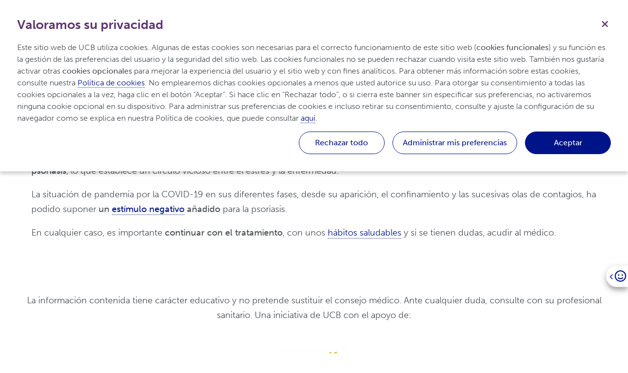

--- FILE ---
content_type: text/html; charset=utf-8
request_url: https://ucbcares.es/pacientes/psoriasis/es/content/921749813/psoriasis-salud-psicologica-y-estres
body_size: 250082
content:
<!DOCTYPE html>
<html lang="es" data-critters-container="" transformed="self;v=1" style="--primaryColor: #5E366E; --secondaryColor: #5E366E; --ternaryColor: #EFEBF0; --headingsColor: #5E366E; --textColor: #4B4F54; --buttonBackgroundColor: #001489; --buttonTextColor: #FFF; --buttonHoverColor: #6672B8; --storylinePrimaryColor: #354B96; --storylineDarkColor: #001489; --storylineLightColor: #4670B4; --navTopBkgColor: #FFF; --navTopButtonColor: #4B4F54; --navTopButtonHoverColor: #001489; --navBarBkgColor: #FFF; --navBarMobileBkgColor: #EFEBF0; --navBarItemsColor: #4B4F54; --navBarItemsHoverOrActiveColor: #5E366E; --navBarDropdownBkgColor: #EFEBF0; --navBarDropdownHoverColor: #5E366E; --footerBackgroundColor: #F8F9FA; --footerTextColor: #545454;"><head>
  <meta charset="utf-8"><base href="/pacientes/psoriasis/">
  <!-- Required meta tags -->
  
  <meta name="viewport" content="width=device-width, minimum-scale=1, initial-scale=1, shrink-to-fit=no">
  <!-- Social sharing fixed meta tags-->
  <meta property="og:type" content="website">
  <meta property="og:locale" content="es">
  <meta name="twitter:card" content="summary_large_image">
  <!-- Fontawesome icons -->
  <style data-cssvars="src" data-cssvars-job="1" data-cssvars-group="1">@-webkit-keyframes fa-beat{0%,90%{-webkit-transform:scale(1);transform:scale(1)}45%{-webkit-transform:scale(var(--fa-beat-scale,1.25));transform:scale(var(--fa-beat-scale,1.25))}}@-webkit-keyframes fa-bounce{0%{-webkit-transform:scale(1) translateY(0);transform:scale(1) translateY(0)}10%{-webkit-transform:scale(var(--fa-bounce-start-scale-x,1.1),var(--fa-bounce-start-scale-y,.9)) translateY(0);transform:scale(var(--fa-bounce-start-scale-x,1.1),var(--fa-bounce-start-scale-y,.9)) translateY(0)}30%{-webkit-transform:scale(var(--fa-bounce-jump-scale-x,.9),var(--fa-bounce-jump-scale-y,1.1)) translateY(var(--fa-bounce-height,-.5em));transform:scale(var(--fa-bounce-jump-scale-x,.9),var(--fa-bounce-jump-scale-y,1.1)) translateY(var(--fa-bounce-height,-.5em))}50%{-webkit-transform:scale(var(--fa-bounce-land-scale-x,1.05),var(--fa-bounce-land-scale-y,.95)) translateY(0);transform:scale(var(--fa-bounce-land-scale-x,1.05),var(--fa-bounce-land-scale-y,.95)) translateY(0)}57%{-webkit-transform:scale(1) translateY(var(--fa-bounce-rebound,-.125em));transform:scale(1) translateY(var(--fa-bounce-rebound,-.125em))}64%{-webkit-transform:scale(1) translateY(0);transform:scale(1) translateY(0)}to{-webkit-transform:scale(1) translateY(0);transform:scale(1) translateY(0)}}@-webkit-keyframes fa-fade{50%{opacity:var(--fa-fade-opacity,.4)}}@-webkit-keyframes fa-beat-fade{0%,to{opacity:var(--fa-beat-fade-opacity,.4);-webkit-transform:scale(1);transform:scale(1)}50%{opacity:1;-webkit-transform:scale(var(--fa-beat-fade-scale,1.125));transform:scale(var(--fa-beat-fade-scale,1.125))}}@-webkit-keyframes fa-flip{50%{-webkit-transform:rotate3d(var(--fa-flip-x,0),var(--fa-flip-y,1),var(--fa-flip-z,0),var(--fa-flip-angle,-180deg));transform:rotate3d(var(--fa-flip-x,0),var(--fa-flip-y,1),var(--fa-flip-z,0),var(--fa-flip-angle,-180deg))}}@-webkit-keyframes fa-shake{0%{-webkit-transform:rotate(-15deg);transform:rotate(-15deg)}4%{-webkit-transform:rotate(15deg);transform:rotate(15deg)}8%,24%{-webkit-transform:rotate(-18deg);transform:rotate(-18deg)}12%,28%{-webkit-transform:rotate(18deg);transform:rotate(18deg)}16%{-webkit-transform:rotate(-22deg);transform:rotate(-22deg)}20%{-webkit-transform:rotate(22deg);transform:rotate(22deg)}32%{-webkit-transform:rotate(-12deg);transform:rotate(-12deg)}36%{-webkit-transform:rotate(12deg);transform:rotate(12deg)}40%,to{-webkit-transform:rotate(0deg);transform:rotate(0deg)}}@-webkit-keyframes fa-spin{0%{-webkit-transform:rotate(0deg);transform:rotate(0deg)}to{-webkit-transform:rotate(1turn);transform:rotate(1turn)}}</style><style data-cssvars="out" data-cssvars-job="1" data-cssvars-group="1">@-webkit-keyframes fa-beat{0%,90%{-webkit-transform:scale(1);transform:scale(1);}45%{-webkit-transform:scale(1.25);-webkit-transform:scale(var(--fa-beat-scale,1.25));transform:scale(1.25);transform:scale(var(--fa-beat-scale,1.25));}}@-webkit-keyframes fa-bounce{0%{-webkit-transform:scale(1) translateY(0);transform:scale(1) translateY(0);}10%{-webkit-transform:scale(1.1,.9) translateY(0);-webkit-transform:scale(var(--fa-bounce-start-scale-x,1.1),var(--fa-bounce-start-scale-y,.9)) translateY(0);transform:scale(1.1,.9) translateY(0);transform:scale(var(--fa-bounce-start-scale-x,1.1),var(--fa-bounce-start-scale-y,.9)) translateY(0);}30%{-webkit-transform:scale(.9,1.1) translateY(-.5em);-webkit-transform:scale(var(--fa-bounce-jump-scale-x,.9),var(--fa-bounce-jump-scale-y,1.1)) translateY(var(--fa-bounce-height,-.5em));transform:scale(.9,1.1) translateY(-.5em);transform:scale(var(--fa-bounce-jump-scale-x,.9),var(--fa-bounce-jump-scale-y,1.1)) translateY(var(--fa-bounce-height,-.5em));}50%{-webkit-transform:scale(1.05,.95) translateY(0);-webkit-transform:scale(var(--fa-bounce-land-scale-x,1.05),var(--fa-bounce-land-scale-y,.95)) translateY(0);transform:scale(1.05,.95) translateY(0);transform:scale(var(--fa-bounce-land-scale-x,1.05),var(--fa-bounce-land-scale-y,.95)) translateY(0);}57%{-webkit-transform:scale(1) translateY(-.125em);-webkit-transform:scale(1) translateY(var(--fa-bounce-rebound,-.125em));transform:scale(1) translateY(-.125em);transform:scale(1) translateY(var(--fa-bounce-rebound,-.125em));}64%{-webkit-transform:scale(1) translateY(0);transform:scale(1) translateY(0);}to{-webkit-transform:scale(1) translateY(0);transform:scale(1) translateY(0);}}@-webkit-keyframes fa-fade{50%{opacity:.4;opacity:var(--fa-fade-opacity,.4);}}@-webkit-keyframes fa-beat-fade{0%,to{opacity:.4;opacity:var(--fa-beat-fade-opacity,.4);-webkit-transform:scale(1);transform:scale(1);}50%{opacity:1;-webkit-transform:scale(1.125);-webkit-transform:scale(var(--fa-beat-fade-scale,1.125));transform:scale(1.125);transform:scale(var(--fa-beat-fade-scale,1.125));}}@-webkit-keyframes fa-flip{50%{-webkit-transform:rotate3d(0,1,0,-180deg);-webkit-transform:rotate3d(var(--fa-flip-x,0),var(--fa-flip-y,1),var(--fa-flip-z,0),var(--fa-flip-angle,-180deg));transform:rotate3d(0,1,0,-180deg);transform:rotate3d(var(--fa-flip-x,0),var(--fa-flip-y,1),var(--fa-flip-z,0),var(--fa-flip-angle,-180deg));}}@-webkit-keyframes fa-shake{0%{-webkit-transform:rotate(-15deg);transform:rotate(-15deg);}4%{-webkit-transform:rotate(15deg);transform:rotate(15deg);}8%,24%{-webkit-transform:rotate(-18deg);transform:rotate(-18deg);}12%,28%{-webkit-transform:rotate(18deg);transform:rotate(18deg);}16%{-webkit-transform:rotate(-22deg);transform:rotate(-22deg);}20%{-webkit-transform:rotate(22deg);transform:rotate(22deg);}32%{-webkit-transform:rotate(-12deg);transform:rotate(-12deg);}36%{-webkit-transform:rotate(12deg);transform:rotate(12deg);}40%,to{-webkit-transform:rotate(0deg);transform:rotate(0deg);}}@-webkit-keyframes fa-spin{0%{-webkit-transform:rotate(0deg);transform:rotate(0deg);}to{-webkit-transform:rotate(1turn);transform:rotate(1turn);}}</style><link rel="stylesheet" href="assets/fontawesome/css/fontawesome.min.css" crossorigin="anonymous" media="all" onload="this.media='all'"><noscript></noscript>
  <style data-cssvars="src" data-cssvars-job="1">:root{--fa-style-family-brands:"Font Awesome 6 Brands";--fa-font-brands:normal 400 1em/1 "Font Awesome 6 Brands"}@font-face{font-family:"Font Awesome 6 Brands";font-style:normal;font-weight:400;font-display:block;src:url(../webfonts/fa-brands-400.woff2) format("woff2"),url(../webfonts/fa-brands-400.ttf) format("truetype")}</style><link rel="stylesheet" href="assets/fontawesome/css/brands.min.css" crossorigin="anonymous" media="all" onload="this.media='all'"><noscript></noscript>
  <style data-cssvars="src" data-cssvars-job="1">:root{--fa-style-family-classic:"Font Awesome 6 Pro";--fa-font-solid:normal 900 1em/1 "Font Awesome 6 Pro"}@font-face{font-family:"Font Awesome 6 Pro";font-style:normal;font-weight:900;font-display:block;src:url(../webfonts/fa-solid-900.woff2) format("woff2"),url(../webfonts/fa-solid-900.ttf) format("truetype")}</style><link rel="stylesheet" href="assets/fontawesome/css/solid.min.css" crossorigin="anonymous" media="all" onload="this.media='all'"><noscript></noscript>
  <style data-cssvars="src" data-cssvars-job="1">:root{--fa-style-family-classic:"Font Awesome 6 Pro";--fa-font-regular:normal 400 1em/1 "Font Awesome 6 Pro"}@font-face{font-family:"Font Awesome 6 Pro";font-style:normal;font-weight:400;font-display:block;src:url(../webfonts/fa-regular-400.woff2) format("woff2"),url(../webfonts/fa-regular-400.ttf) format("truetype")}</style><link rel="stylesheet" href="assets/fontawesome/css/regular.min.css" crossorigin="anonymous" media="all" onload="this.media='all'"><noscript></noscript>
  <!-- Animations CSS -->
  <style data-cssvars="skip" data-cssvars-job="1">@charset "UTF-8";@-webkit-keyframes bounce{0%,20%,53%,80%,to{-webkit-animation-timing-function:cubic-bezier(.215,.61,.355,1);animation-timing-function:cubic-bezier(.215,.61,.355,1);-webkit-transform:translateZ(0);transform:translateZ(0)}40%,43%{-webkit-transform:translate3d(0,-30px,0);transform:translate3d(0,-30px,0)}40%,43%,70%{-webkit-animation-timing-function:cubic-bezier(.755,.05,.855,.06);animation-timing-function:cubic-bezier(.755,.05,.855,.06)}70%{-webkit-transform:translate3d(0,-15px,0);transform:translate3d(0,-15px,0)}90%{-webkit-transform:translate3d(0,-4px,0);transform:translate3d(0,-4px,0)}}@-webkit-keyframes flash{0%,50%,to{opacity:1}25%,75%{opacity:0}}@-webkit-keyframes pulse{0%{-webkit-transform:scaleX(1);transform:scaleX(1)}50%{-webkit-transform:scale3d(1.05,1.05,1.05);transform:scale3d(1.05,1.05,1.05)}to{-webkit-transform:scaleX(1);transform:scaleX(1)}}@-webkit-keyframes rubberBand{0%{-webkit-transform:scaleX(1);transform:scaleX(1)}30%{-webkit-transform:scale3d(1.25,.75,1);transform:scale3d(1.25,.75,1)}40%{-webkit-transform:scale3d(.75,1.25,1);transform:scale3d(.75,1.25,1)}50%{-webkit-transform:scale3d(1.15,.85,1);transform:scale3d(1.15,.85,1)}65%{-webkit-transform:scale3d(.95,1.05,1);transform:scale3d(.95,1.05,1)}75%{-webkit-transform:scale3d(1.05,.95,1);transform:scale3d(1.05,.95,1)}to{-webkit-transform:scaleX(1);transform:scaleX(1)}}@-webkit-keyframes shake{0%,to{-webkit-transform:translateZ(0);transform:translateZ(0)}10%,30%,50%,70%,90%{-webkit-transform:translate3d(-10px,0,0);transform:translate3d(-10px,0,0)}20%,40%,60%,80%{-webkit-transform:translate3d(10px,0,0);transform:translate3d(10px,0,0)}}@-webkit-keyframes headShake{0%{-webkit-transform:translateX(0);transform:translateX(0)}6.5%{-webkit-transform:translateX(-6px) rotateY(-9deg);transform:translateX(-6px) rotateY(-9deg)}18.5%{-webkit-transform:translateX(5px) rotateY(7deg);transform:translateX(5px) rotateY(7deg)}31.5%{-webkit-transform:translateX(-3px) rotateY(-5deg);transform:translateX(-3px) rotateY(-5deg)}43.5%{-webkit-transform:translateX(2px) rotateY(3deg);transform:translateX(2px) rotateY(3deg)}50%{-webkit-transform:translateX(0);transform:translateX(0)}}@-webkit-keyframes swing{20%{-webkit-transform:rotate(15deg);transform:rotate(15deg)}40%{-webkit-transform:rotate(-10deg);transform:rotate(-10deg)}60%{-webkit-transform:rotate(5deg);transform:rotate(5deg)}80%{-webkit-transform:rotate(-5deg);transform:rotate(-5deg)}to{-webkit-transform:rotate(0deg);transform:rotate(0deg)}}@-webkit-keyframes tada{0%{-webkit-transform:scaleX(1);transform:scaleX(1)}10%,20%{-webkit-transform:scale3d(.9,.9,.9) rotate(-3deg);transform:scale3d(.9,.9,.9) rotate(-3deg)}30%,50%,70%,90%{-webkit-transform:scale3d(1.1,1.1,1.1) rotate(3deg);transform:scale3d(1.1,1.1,1.1) rotate(3deg)}40%,60%,80%{-webkit-transform:scale3d(1.1,1.1,1.1) rotate(-3deg);transform:scale3d(1.1,1.1,1.1) rotate(-3deg)}to{-webkit-transform:scaleX(1);transform:scaleX(1)}}@-webkit-keyframes wobble{0%{-webkit-transform:none;transform:none}15%{-webkit-transform:translate3d(-25%,0,0) rotate(-5deg);transform:translate3d(-25%,0,0) rotate(-5deg)}30%{-webkit-transform:translate3d(20%,0,0) rotate(3deg);transform:translate3d(20%,0,0) rotate(3deg)}45%{-webkit-transform:translate3d(-15%,0,0) rotate(-3deg);transform:translate3d(-15%,0,0) rotate(-3deg)}60%{-webkit-transform:translate3d(10%,0,0) rotate(2deg);transform:translate3d(10%,0,0) rotate(2deg)}75%{-webkit-transform:translate3d(-5%,0,0) rotate(-1deg);transform:translate3d(-5%,0,0) rotate(-1deg)}to{-webkit-transform:none;transform:none}}@-webkit-keyframes jello{0%,11.1%,to{-webkit-transform:none;transform:none}22.2%{-webkit-transform:skewX(-12.5deg) skewY(-12.5deg);transform:skewX(-12.5deg) skewY(-12.5deg)}33.3%{-webkit-transform:skewX(6.25deg) skewY(6.25deg);transform:skewX(6.25deg) skewY(6.25deg)}44.4%{-webkit-transform:skewX(-3.125deg) skewY(-3.125deg);transform:skewX(-3.125deg) skewY(-3.125deg)}55.5%{-webkit-transform:skewX(1.5625deg) skewY(1.5625deg);transform:skewX(1.5625deg) skewY(1.5625deg)}66.6%{-webkit-transform:skewX(-.78125deg) skewY(-.78125deg);transform:skewX(-.78125deg) skewY(-.78125deg)}77.7%{-webkit-transform:skewX(.390625deg) skewY(.390625deg);transform:skewX(.390625deg) skewY(.390625deg)}88.8%{-webkit-transform:skewX(-.1953125deg) skewY(-.1953125deg);transform:skewX(-.1953125deg) skewY(-.1953125deg)}}@-webkit-keyframes bounceIn{0%,20%,40%,60%,80%,to{-webkit-animation-timing-function:cubic-bezier(.215,.61,.355,1);animation-timing-function:cubic-bezier(.215,.61,.355,1)}0%{opacity:0;-webkit-transform:scale3d(.3,.3,.3);transform:scale3d(.3,.3,.3)}20%{-webkit-transform:scale3d(1.1,1.1,1.1);transform:scale3d(1.1,1.1,1.1)}40%{-webkit-transform:scale3d(.9,.9,.9);transform:scale3d(.9,.9,.9)}60%{opacity:1;-webkit-transform:scale3d(1.03,1.03,1.03);transform:scale3d(1.03,1.03,1.03)}80%{-webkit-transform:scale3d(.97,.97,.97);transform:scale3d(.97,.97,.97)}to{opacity:1;-webkit-transform:scaleX(1);transform:scaleX(1)}}@-webkit-keyframes bounceInDown{0%,60%,75%,90%,to{-webkit-animation-timing-function:cubic-bezier(.215,.61,.355,1);animation-timing-function:cubic-bezier(.215,.61,.355,1)}0%{opacity:0;-webkit-transform:translate3d(0,-3000px,0);transform:translate3d(0,-3000px,0)}60%{opacity:1;-webkit-transform:translate3d(0,25px,0);transform:translate3d(0,25px,0)}75%{-webkit-transform:translate3d(0,-10px,0);transform:translate3d(0,-10px,0)}90%{-webkit-transform:translate3d(0,5px,0);transform:translate3d(0,5px,0)}to{-webkit-transform:none;transform:none}}@-webkit-keyframes bounceInLeft{0%,60%,75%,90%,to{-webkit-animation-timing-function:cubic-bezier(.215,.61,.355,1);animation-timing-function:cubic-bezier(.215,.61,.355,1)}0%{opacity:0;-webkit-transform:translate3d(-3000px,0,0);transform:translate3d(-3000px,0,0)}60%{opacity:1;-webkit-transform:translate3d(25px,0,0);transform:translate3d(25px,0,0)}75%{-webkit-transform:translate3d(-10px,0,0);transform:translate3d(-10px,0,0)}90%{-webkit-transform:translate3d(5px,0,0);transform:translate3d(5px,0,0)}to{-webkit-transform:none;transform:none}}@-webkit-keyframes bounceInRight{0%,60%,75%,90%,to{-webkit-animation-timing-function:cubic-bezier(.215,.61,.355,1);animation-timing-function:cubic-bezier(.215,.61,.355,1)}0%{opacity:0;-webkit-transform:translate3d(3000px,0,0);transform:translate3d(3000px,0,0)}60%{opacity:1;-webkit-transform:translate3d(-25px,0,0);transform:translate3d(-25px,0,0)}75%{-webkit-transform:translate3d(10px,0,0);transform:translate3d(10px,0,0)}90%{-webkit-transform:translate3d(-5px,0,0);transform:translate3d(-5px,0,0)}to{-webkit-transform:none;transform:none}}@-webkit-keyframes bounceInUp{0%,60%,75%,90%,to{-webkit-animation-timing-function:cubic-bezier(.215,.61,.355,1);animation-timing-function:cubic-bezier(.215,.61,.355,1)}0%{opacity:0;-webkit-transform:translate3d(0,3000px,0);transform:translate3d(0,3000px,0)}60%{opacity:1;-webkit-transform:translate3d(0,-20px,0);transform:translate3d(0,-20px,0)}75%{-webkit-transform:translate3d(0,10px,0);transform:translate3d(0,10px,0)}90%{-webkit-transform:translate3d(0,-5px,0);transform:translate3d(0,-5px,0)}to{-webkit-transform:translateZ(0);transform:translateZ(0)}}@-webkit-keyframes bounceOut{20%{-webkit-transform:scale3d(.9,.9,.9);transform:scale3d(.9,.9,.9)}50%,55%{opacity:1;-webkit-transform:scale3d(1.1,1.1,1.1);transform:scale3d(1.1,1.1,1.1)}to{opacity:0;-webkit-transform:scale3d(.3,.3,.3);transform:scale3d(.3,.3,.3)}}@-webkit-keyframes bounceOutDown{20%{-webkit-transform:translate3d(0,10px,0);transform:translate3d(0,10px,0)}40%,45%{opacity:1;-webkit-transform:translate3d(0,-20px,0);transform:translate3d(0,-20px,0)}to{opacity:0;-webkit-transform:translate3d(0,2000px,0);transform:translate3d(0,2000px,0)}}@-webkit-keyframes bounceOutLeft{20%{opacity:1;-webkit-transform:translate3d(20px,0,0);transform:translate3d(20px,0,0)}to{opacity:0;-webkit-transform:translate3d(-2000px,0,0);transform:translate3d(-2000px,0,0)}}@-webkit-keyframes bounceOutRight{20%{opacity:1;-webkit-transform:translate3d(-20px,0,0);transform:translate3d(-20px,0,0)}to{opacity:0;-webkit-transform:translate3d(2000px,0,0);transform:translate3d(2000px,0,0)}}@-webkit-keyframes bounceOutUp{20%{-webkit-transform:translate3d(0,-10px,0);transform:translate3d(0,-10px,0)}40%,45%{opacity:1;-webkit-transform:translate3d(0,20px,0);transform:translate3d(0,20px,0)}to{opacity:0;-webkit-transform:translate3d(0,-2000px,0);transform:translate3d(0,-2000px,0)}}@-webkit-keyframes fadeIn{0%{opacity:0}to{opacity:1}}@-webkit-keyframes fadeInDown{0%{opacity:0;-webkit-transform:translate3d(0,-100%,0);transform:translate3d(0,-100%,0)}to{opacity:1;-webkit-transform:none;transform:none}}@-webkit-keyframes fadeInDownBig{0%{opacity:0;-webkit-transform:translate3d(0,-2000px,0);transform:translate3d(0,-2000px,0)}to{opacity:1;-webkit-transform:none;transform:none}}@-webkit-keyframes fadeInLeft{0%{opacity:0;-webkit-transform:translate3d(-100%,0,0);transform:translate3d(-100%,0,0)}to{opacity:1;-webkit-transform:none;transform:none}}@-webkit-keyframes fadeInLeftBig{0%{opacity:0;-webkit-transform:translate3d(-2000px,0,0);transform:translate3d(-2000px,0,0)}to{opacity:1;-webkit-transform:none;transform:none}}@-webkit-keyframes fadeInRight{0%{opacity:0;-webkit-transform:translate3d(100%,0,0);transform:translate3d(100%,0,0)}to{opacity:1;-webkit-transform:none;transform:none}}@-webkit-keyframes fadeInRightBig{0%{opacity:0;-webkit-transform:translate3d(2000px,0,0);transform:translate3d(2000px,0,0)}to{opacity:1;-webkit-transform:none;transform:none}}@-webkit-keyframes fadeInUp{0%{opacity:0;-webkit-transform:translate3d(0,100%,0);transform:translate3d(0,100%,0)}to{opacity:1;-webkit-transform:none;transform:none}}@-webkit-keyframes fadeInUpBig{0%{opacity:0;-webkit-transform:translate3d(0,2000px,0);transform:translate3d(0,2000px,0)}to{opacity:1;-webkit-transform:none;transform:none}}@-webkit-keyframes fadeOut{0%{opacity:1}to{opacity:0}}@-webkit-keyframes fadeOutDown{0%{opacity:1}to{opacity:0;-webkit-transform:translate3d(0,100%,0);transform:translate3d(0,100%,0)}}@-webkit-keyframes fadeOutDownBig{0%{opacity:1}to{opacity:0;-webkit-transform:translate3d(0,2000px,0);transform:translate3d(0,2000px,0)}}@-webkit-keyframes fadeOutLeft{0%{opacity:1}to{opacity:0;-webkit-transform:translate3d(-100%,0,0);transform:translate3d(-100%,0,0)}}@-webkit-keyframes fadeOutLeftBig{0%{opacity:1}to{opacity:0;-webkit-transform:translate3d(-2000px,0,0);transform:translate3d(-2000px,0,0)}}@-webkit-keyframes fadeOutRight{0%{opacity:1}to{opacity:0;-webkit-transform:translate3d(100%,0,0);transform:translate3d(100%,0,0)}}@-webkit-keyframes fadeOutRightBig{0%{opacity:1}to{opacity:0;-webkit-transform:translate3d(2000px,0,0);transform:translate3d(2000px,0,0)}}@-webkit-keyframes fadeOutUp{0%{opacity:1}to{opacity:0;-webkit-transform:translate3d(0,-100%,0);transform:translate3d(0,-100%,0)}}@-webkit-keyframes fadeOutUpBig{0%{opacity:1}to{opacity:0;-webkit-transform:translate3d(0,-2000px,0);transform:translate3d(0,-2000px,0)}}@-webkit-keyframes flip{0%{-webkit-transform:perspective(400px) rotateY(-1turn);transform:perspective(400px) rotateY(-1turn)}0%,40%{-webkit-animation-timing-function:ease-out;animation-timing-function:ease-out}40%{-webkit-transform:perspective(400px) translateZ(150px) rotateY(-190deg);transform:perspective(400px) translateZ(150px) rotateY(-190deg)}50%{-webkit-transform:perspective(400px) translateZ(150px) rotateY(-170deg);transform:perspective(400px) translateZ(150px) rotateY(-170deg)}50%,80%{-webkit-animation-timing-function:ease-in;animation-timing-function:ease-in}80%{-webkit-transform:perspective(400px) scale3d(.95,.95,.95);transform:perspective(400px) scale3d(.95,.95,.95)}to{-webkit-transform:perspective(400px);transform:perspective(400px);-webkit-animation-timing-function:ease-in;animation-timing-function:ease-in}}@-webkit-keyframes flipInX{0%{-webkit-transform:perspective(400px) rotateX(90deg);transform:perspective(400px) rotateX(90deg);opacity:0}0%,40%{-webkit-animation-timing-function:ease-in;animation-timing-function:ease-in}40%{-webkit-transform:perspective(400px) rotateX(-20deg);transform:perspective(400px) rotateX(-20deg)}60%{-webkit-transform:perspective(400px) rotateX(10deg);transform:perspective(400px) rotateX(10deg);opacity:1}80%{-webkit-transform:perspective(400px) rotateX(-5deg);transform:perspective(400px) rotateX(-5deg)}to{-webkit-transform:perspective(400px);transform:perspective(400px)}}@-webkit-keyframes flipInY{0%{-webkit-transform:perspective(400px) rotateY(90deg);transform:perspective(400px) rotateY(90deg);opacity:0}0%,40%{-webkit-animation-timing-function:ease-in;animation-timing-function:ease-in}40%{-webkit-transform:perspective(400px) rotateY(-20deg);transform:perspective(400px) rotateY(-20deg)}60%{-webkit-transform:perspective(400px) rotateY(10deg);transform:perspective(400px) rotateY(10deg);opacity:1}80%{-webkit-transform:perspective(400px) rotateY(-5deg);transform:perspective(400px) rotateY(-5deg)}to{-webkit-transform:perspective(400px);transform:perspective(400px)}}@-webkit-keyframes flipOutX{0%{-webkit-transform:perspective(400px);transform:perspective(400px)}30%{-webkit-transform:perspective(400px) rotateX(-20deg);transform:perspective(400px) rotateX(-20deg);opacity:1}to{-webkit-transform:perspective(400px) rotateX(90deg);transform:perspective(400px) rotateX(90deg);opacity:0}}@-webkit-keyframes flipOutY{0%{-webkit-transform:perspective(400px);transform:perspective(400px)}30%{-webkit-transform:perspective(400px) rotateY(-15deg);transform:perspective(400px) rotateY(-15deg);opacity:1}to{-webkit-transform:perspective(400px) rotateY(90deg);transform:perspective(400px) rotateY(90deg);opacity:0}}@-webkit-keyframes lightSpeedIn{0%{-webkit-transform:translate3d(100%,0,0) skewX(-30deg);transform:translate3d(100%,0,0) skewX(-30deg);opacity:0}60%{-webkit-transform:skewX(20deg);transform:skewX(20deg)}60%,80%{opacity:1}80%{-webkit-transform:skewX(-5deg);transform:skewX(-5deg)}to{-webkit-transform:none;transform:none;opacity:1}}@-webkit-keyframes lightSpeedOut{0%{opacity:1}to{-webkit-transform:translate3d(100%,0,0) skewX(30deg);transform:translate3d(100%,0,0) skewX(30deg);opacity:0}}@-webkit-keyframes rotateIn{0%{transform-origin:center;-webkit-transform:rotate(-200deg);transform:rotate(-200deg);opacity:0}0%,to{-webkit-transform-origin:center}to{transform-origin:center;-webkit-transform:none;transform:none;opacity:1}}@-webkit-keyframes rotateInDownLeft{0%{transform-origin:left bottom;-webkit-transform:rotate(-45deg);transform:rotate(-45deg);opacity:0}0%,to{-webkit-transform-origin:left bottom}to{transform-origin:left bottom;-webkit-transform:none;transform:none;opacity:1}}@-webkit-keyframes rotateInDownRight{0%{transform-origin:right bottom;-webkit-transform:rotate(45deg);transform:rotate(45deg);opacity:0}0%,to{-webkit-transform-origin:right bottom}to{transform-origin:right bottom;-webkit-transform:none;transform:none;opacity:1}}@-webkit-keyframes rotateInUpLeft{0%{transform-origin:left bottom;-webkit-transform:rotate(45deg);transform:rotate(45deg);opacity:0}0%,to{-webkit-transform-origin:left bottom}to{transform-origin:left bottom;-webkit-transform:none;transform:none;opacity:1}}@-webkit-keyframes rotateInUpRight{0%{transform-origin:right bottom;-webkit-transform:rotate(-90deg);transform:rotate(-90deg);opacity:0}0%,to{-webkit-transform-origin:right bottom}to{transform-origin:right bottom;-webkit-transform:none;transform:none;opacity:1}}@-webkit-keyframes rotateOut{0%{transform-origin:center;opacity:1}0%,to{-webkit-transform-origin:center}to{transform-origin:center;-webkit-transform:rotate(200deg);transform:rotate(200deg);opacity:0}}@-webkit-keyframes rotateOutDownLeft{0%{transform-origin:left bottom;opacity:1}0%,to{-webkit-transform-origin:left bottom}to{transform-origin:left bottom;-webkit-transform:rotate(45deg);transform:rotate(45deg);opacity:0}}@-webkit-keyframes rotateOutDownRight{0%{transform-origin:right bottom;opacity:1}0%,to{-webkit-transform-origin:right bottom}to{transform-origin:right bottom;-webkit-transform:rotate(-45deg);transform:rotate(-45deg);opacity:0}}@-webkit-keyframes rotateOutUpLeft{0%{transform-origin:left bottom;opacity:1}0%,to{-webkit-transform-origin:left bottom}to{transform-origin:left bottom;-webkit-transform:rotate(-45deg);transform:rotate(-45deg);opacity:0}}@-webkit-keyframes rotateOutUpRight{0%{transform-origin:right bottom;opacity:1}0%,to{-webkit-transform-origin:right bottom}to{transform-origin:right bottom;-webkit-transform:rotate(90deg);transform:rotate(90deg);opacity:0}}@-webkit-keyframes hinge{0%{transform-origin:top left}0%,20%,60%{-webkit-transform-origin:top left;-webkit-animation-timing-function:ease-in-out;animation-timing-function:ease-in-out}20%,60%{-webkit-transform:rotate(80deg);transform:rotate(80deg);transform-origin:top left}40%,80%{-webkit-transform:rotate(60deg);transform:rotate(60deg);-webkit-transform-origin:top left;transform-origin:top left;-webkit-animation-timing-function:ease-in-out;animation-timing-function:ease-in-out;opacity:1}to{-webkit-transform:translate3d(0,700px,0);transform:translate3d(0,700px,0);opacity:0}}@-webkit-keyframes rollIn{0%{opacity:0;-webkit-transform:translate3d(-100%,0,0) rotate(-120deg);transform:translate3d(-100%,0,0) rotate(-120deg)}to{opacity:1;-webkit-transform:none;transform:none}}@-webkit-keyframes rollOut{0%{opacity:1}to{opacity:0;-webkit-transform:translate3d(100%,0,0) rotate(120deg);transform:translate3d(100%,0,0) rotate(120deg)}}@-webkit-keyframes zoomIn{0%{opacity:0;-webkit-transform:scale3d(.3,.3,.3);transform:scale3d(.3,.3,.3)}50%{opacity:1}}@-webkit-keyframes zoomInDown{0%{opacity:0;-webkit-transform:scale3d(.1,.1,.1) translate3d(0,-1000px,0);transform:scale3d(.1,.1,.1) translate3d(0,-1000px,0);-webkit-animation-timing-function:cubic-bezier(.55,.055,.675,.19);animation-timing-function:cubic-bezier(.55,.055,.675,.19)}60%{opacity:1;-webkit-transform:scale3d(.475,.475,.475) translate3d(0,60px,0);transform:scale3d(.475,.475,.475) translate3d(0,60px,0);-webkit-animation-timing-function:cubic-bezier(.175,.885,.32,1);animation-timing-function:cubic-bezier(.175,.885,.32,1)}}@-webkit-keyframes zoomInLeft{0%{opacity:0;-webkit-transform:scale3d(.1,.1,.1) translate3d(-1000px,0,0);transform:scale3d(.1,.1,.1) translate3d(-1000px,0,0);-webkit-animation-timing-function:cubic-bezier(.55,.055,.675,.19);animation-timing-function:cubic-bezier(.55,.055,.675,.19)}60%{opacity:1;-webkit-transform:scale3d(.475,.475,.475) translate3d(10px,0,0);transform:scale3d(.475,.475,.475) translate3d(10px,0,0);-webkit-animation-timing-function:cubic-bezier(.175,.885,.32,1);animation-timing-function:cubic-bezier(.175,.885,.32,1)}}@-webkit-keyframes zoomInRight{0%{opacity:0;-webkit-transform:scale3d(.1,.1,.1) translate3d(1000px,0,0);transform:scale3d(.1,.1,.1) translate3d(1000px,0,0);-webkit-animation-timing-function:cubic-bezier(.55,.055,.675,.19);animation-timing-function:cubic-bezier(.55,.055,.675,.19)}60%{opacity:1;-webkit-transform:scale3d(.475,.475,.475) translate3d(-10px,0,0);transform:scale3d(.475,.475,.475) translate3d(-10px,0,0);-webkit-animation-timing-function:cubic-bezier(.175,.885,.32,1);animation-timing-function:cubic-bezier(.175,.885,.32,1)}}@-webkit-keyframes zoomInUp{0%{opacity:0;-webkit-transform:scale3d(.1,.1,.1) translate3d(0,1000px,0);transform:scale3d(.1,.1,.1) translate3d(0,1000px,0);-webkit-animation-timing-function:cubic-bezier(.55,.055,.675,.19);animation-timing-function:cubic-bezier(.55,.055,.675,.19)}60%{opacity:1;-webkit-transform:scale3d(.475,.475,.475) translate3d(0,-60px,0);transform:scale3d(.475,.475,.475) translate3d(0,-60px,0);-webkit-animation-timing-function:cubic-bezier(.175,.885,.32,1);animation-timing-function:cubic-bezier(.175,.885,.32,1)}}@-webkit-keyframes zoomOut{0%{opacity:1}50%{-webkit-transform:scale3d(.3,.3,.3);transform:scale3d(.3,.3,.3)}50%,to{opacity:0}}@-webkit-keyframes zoomOutDown{40%{opacity:1;-webkit-transform:scale3d(.475,.475,.475) translate3d(0,-60px,0);transform:scale3d(.475,.475,.475) translate3d(0,-60px,0);-webkit-animation-timing-function:cubic-bezier(.55,.055,.675,.19);animation-timing-function:cubic-bezier(.55,.055,.675,.19)}to{opacity:0;-webkit-transform:scale3d(.1,.1,.1) translate3d(0,2000px,0);transform:scale3d(.1,.1,.1) translate3d(0,2000px,0);-webkit-transform-origin:center bottom;transform-origin:center bottom;-webkit-animation-timing-function:cubic-bezier(.175,.885,.32,1);animation-timing-function:cubic-bezier(.175,.885,.32,1)}}@-webkit-keyframes zoomOutLeft{40%{opacity:1;-webkit-transform:scale3d(.475,.475,.475) translate3d(42px,0,0);transform:scale3d(.475,.475,.475) translate3d(42px,0,0)}to{opacity:0;-webkit-transform:scale(.1) translate3d(-2000px,0,0);transform:scale(.1) translate3d(-2000px,0,0);-webkit-transform-origin:left center;transform-origin:left center}}@-webkit-keyframes zoomOutRight{40%{opacity:1;-webkit-transform:scale3d(.475,.475,.475) translate3d(-42px,0,0);transform:scale3d(.475,.475,.475) translate3d(-42px,0,0)}to{opacity:0;-webkit-transform:scale(.1) translate3d(2000px,0,0);transform:scale(.1) translate3d(2000px,0,0);-webkit-transform-origin:right center;transform-origin:right center}}@-webkit-keyframes zoomOutUp{40%{opacity:1;-webkit-transform:scale3d(.475,.475,.475) translate3d(0,60px,0);transform:scale3d(.475,.475,.475) translate3d(0,60px,0);-webkit-animation-timing-function:cubic-bezier(.55,.055,.675,.19);animation-timing-function:cubic-bezier(.55,.055,.675,.19)}to{opacity:0;-webkit-transform:scale3d(.1,.1,.1) translate3d(0,-2000px,0);transform:scale3d(.1,.1,.1) translate3d(0,-2000px,0);-webkit-transform-origin:center bottom;transform-origin:center bottom;-webkit-animation-timing-function:cubic-bezier(.175,.885,.32,1);animation-timing-function:cubic-bezier(.175,.885,.32,1)}}@-webkit-keyframes slideInDown{0%{-webkit-transform:translate3d(0,-100%,0);transform:translate3d(0,-100%,0);visibility:visible}to{-webkit-transform:translateZ(0);transform:translateZ(0)}}@-webkit-keyframes slideInLeft{0%{-webkit-transform:translate3d(-100%,0,0);transform:translate3d(-100%,0,0);visibility:visible}to{-webkit-transform:translateZ(0);transform:translateZ(0)}}@-webkit-keyframes slideInRight{0%{-webkit-transform:translate3d(100%,0,0);transform:translate3d(100%,0,0);visibility:visible}to{-webkit-transform:translateZ(0);transform:translateZ(0)}}@-webkit-keyframes slideInUp{0%{-webkit-transform:translate3d(0,100%,0);transform:translate3d(0,100%,0);visibility:visible}to{-webkit-transform:translateZ(0);transform:translateZ(0)}}@-webkit-keyframes slideOutDown{0%{-webkit-transform:translateZ(0);transform:translateZ(0)}to{visibility:hidden;-webkit-transform:translate3d(0,100%,0);transform:translate3d(0,100%,0)}}@-webkit-keyframes slideOutLeft{0%{-webkit-transform:translateZ(0);transform:translateZ(0)}to{visibility:hidden;-webkit-transform:translate3d(-100%,0,0);transform:translate3d(-100%,0,0)}}@-webkit-keyframes slideOutRight{0%{-webkit-transform:translateZ(0);transform:translateZ(0)}to{visibility:hidden;-webkit-transform:translate3d(100%,0,0);transform:translate3d(100%,0,0)}}@-webkit-keyframes slideOutUp{0%{-webkit-transform:translateZ(0);transform:translateZ(0)}to{visibility:hidden;-webkit-transform:translate3d(0,-100%,0);transform:translate3d(0,-100%,0)}}</style><link rel="stylesheet" href="assets/css/animate.min.css" type="text/css" media="all" onload="this.media='all'"><noscript></noscript>
  <link rel="stylesheet" href="assets/css/aos.min.css" type="text/css" media="all" onload="this.media='all'"><noscript></noscript>
  <!-- Owl Carousel -->
  <link rel="stylesheet" href="assets/css/owl.carousel.min.css" media="all" onload="this.media='all'"><noscript></noscript>
  <!-- Survey -->
  <link rel="stylesheet" href="assets/css/survey.modern.min.css" media="all" onload="this.media='all'"><noscript></noscript>

  <title>Psoriasis, salud psicológica y estrés | Spain - Psoriasis</title>
  
  
        <!-- Google Tag Manager -->
        
        
        <!-- End Google Tag Manager -->
      
  
<style data-cssvars="src" data-cssvars-job="1" data-cssvars-group="2">@charset "UTF-8";:root{--bs-blue:#0d6efd;--bs-indigo:#6610f2;--bs-purple:#6f42c1;--bs-pink:#d63384;--bs-red:#dc3545;--bs-orange:#fd7e14;--bs-yellow:#ffc107;--bs-green:#198754;--bs-teal:#20c997;--bs-cyan:#0dcaf0;--bs-black:#000;--bs-white:#fff;--bs-gray:#6c757d;--bs-gray-dark:#343a40;--bs-gray-100:#f8f9fa;--bs-gray-200:#e9ecef;--bs-gray-300:#dee2e6;--bs-gray-400:#ced4da;--bs-gray-500:#adb5bd;--bs-gray-600:#6c757d;--bs-gray-700:#495057;--bs-gray-800:#343a40;--bs-gray-900:#212529;--bs-primary:#0d6efd;--bs-secondary:#6c757d;--bs-success:#198754;--bs-info:#0dcaf0;--bs-warning:#ffc107;--bs-danger:#dc3545;--bs-light:#f8f9fa;--bs-dark:#212529;--bs-primary-rgb:13, 110, 253;--bs-secondary-rgb:108, 117, 125;--bs-success-rgb:25, 135, 84;--bs-info-rgb:13, 202, 240;--bs-warning-rgb:255, 193, 7;--bs-danger-rgb:220, 53, 69;--bs-light-rgb:248, 249, 250;--bs-dark-rgb:33, 37, 41;--bs-primary-text-emphasis:#052c65;--bs-secondary-text-emphasis:#2b2f32;--bs-success-text-emphasis:#0a3622;--bs-info-text-emphasis:#055160;--bs-warning-text-emphasis:#664d03;--bs-danger-text-emphasis:#58151c;--bs-light-text-emphasis:#495057;--bs-dark-text-emphasis:#495057;--bs-primary-bg-subtle:#cfe2ff;--bs-secondary-bg-subtle:#e2e3e5;--bs-success-bg-subtle:#d1e7dd;--bs-info-bg-subtle:#cff4fc;--bs-warning-bg-subtle:#fff3cd;--bs-danger-bg-subtle:#f8d7da;--bs-light-bg-subtle:#fcfcfd;--bs-dark-bg-subtle:#ced4da;--bs-primary-border-subtle:#9ec5fe;--bs-secondary-border-subtle:#c4c8cb;--bs-success-border-subtle:#a3cfbb;--bs-info-border-subtle:#9eeaf9;--bs-warning-border-subtle:#ffe69c;--bs-danger-border-subtle:#f1aeb5;--bs-light-border-subtle:#e9ecef;--bs-dark-border-subtle:#adb5bd;--bs-white-rgb:255, 255, 255;--bs-black-rgb:0, 0, 0;--bs-font-sans-serif:system-ui, -apple-system, "Segoe UI", Roboto, "Helvetica Neue", "Noto Sans", "Liberation Sans", Arial, sans-serif, "Apple Color Emoji", "Segoe UI Emoji", "Segoe UI Symbol", "Noto Color Emoji";--bs-font-monospace:SFMono-Regular, Menlo, Monaco, Consolas, "Liberation Mono", "Courier New", monospace;--bs-gradient:linear-gradient(180deg, rgba(255, 255, 255, .15), rgba(255, 255, 255, 0));--bs-body-font-family:var(--bs-font-sans-serif);--bs-body-font-size:1rem;--bs-body-font-weight:400;--bs-body-line-height:1.5;--bs-body-color:#212529;--bs-body-color-rgb:33, 37, 41;--bs-body-bg:#fff;--bs-body-bg-rgb:255, 255, 255;--bs-emphasis-color:#000;--bs-emphasis-color-rgb:0, 0, 0;--bs-secondary-color:rgba(33, 37, 41, .75);--bs-secondary-color-rgb:33, 37, 41;--bs-secondary-bg:#e9ecef;--bs-secondary-bg-rgb:233, 236, 239;--bs-tertiary-color:rgba(33, 37, 41, .5);--bs-tertiary-color-rgb:33, 37, 41;--bs-tertiary-bg:#f8f9fa;--bs-tertiary-bg-rgb:248, 249, 250;--bs-heading-color:inherit;--bs-link-color:#0d6efd;--bs-link-color-rgb:13, 110, 253;--bs-link-decoration:underline;--bs-link-hover-color:#0a58ca;--bs-link-hover-color-rgb:10, 88, 202;--bs-code-color:#d63384;--bs-highlight-color:#212529;--bs-highlight-bg:#fff3cd;--bs-border-width:1px;--bs-border-style:solid;--bs-border-color:#dee2e6;--bs-border-color-translucent:rgba(0, 0, 0, .175);--bs-border-radius:.375rem;--bs-border-radius-sm:.25rem;--bs-border-radius-lg:.5rem;--bs-border-radius-xl:1rem;--bs-border-radius-xxl:2rem;--bs-border-radius-2xl:var(--bs-border-radius-xxl);--bs-border-radius-pill:50rem;--bs-box-shadow:0 .5rem 1rem rgba(0, 0, 0, .15);--bs-box-shadow-sm:0 .125rem .25rem rgba(0, 0, 0, .075);--bs-box-shadow-lg:0 1rem 3rem rgba(0, 0, 0, .175);--bs-box-shadow-inset:inset 0 1px 2px rgba(0, 0, 0, .075);--bs-focus-ring-width:.25rem;--bs-focus-ring-opacity:.25;--bs-focus-ring-color:rgba(13, 110, 253, .25);--bs-form-valid-color:#198754;--bs-form-valid-border-color:#198754;--bs-form-invalid-color:#dc3545;--bs-form-invalid-border-color:#dc3545}*,*:before,*:after{box-sizing:border-box}@media (prefers-reduced-motion: no-preference){:root{scroll-behavior:smooth}}body{margin:0;font-family:var(--bs-body-font-family);font-size:var(--bs-body-font-size);font-weight:var(--bs-body-font-weight);line-height:var(--bs-body-line-height);color:var(--bs-body-color);text-align:var(--bs-body-text-align);background-color:var(--bs-body-bg);-webkit-text-size-adjust:100%;-webkit-tap-highlight-color:rgba(0,0,0,0)}:root{--bs-breakpoint-xs:0;--bs-breakpoint-sm:576px;--bs-breakpoint-md:768px;--bs-breakpoint-lg:992px;--bs-breakpoint-xl:1200px;--bs-breakpoint-xxl:1400px}html{--mat-ripple-color:rgba(0, 0, 0, .1)}html{--mat-option-selected-state-label-text-color:#3f51b5;--mat-option-label-text-color:rgba(0, 0, 0, .87);--mat-option-hover-state-layer-color:rgba(0, 0, 0, .04);--mat-option-focus-state-layer-color:rgba(0, 0, 0, .04);--mat-option-selected-state-layer-color:rgba(0, 0, 0, .04)}html{--mat-optgroup-label-text-color:rgba(0, 0, 0, .87)}html{--mat-full-pseudo-checkbox-selected-icon-color:#ff4081;--mat-full-pseudo-checkbox-selected-checkmark-color:#fafafa;--mat-full-pseudo-checkbox-unselected-icon-color:rgba(0, 0, 0, .54);--mat-full-pseudo-checkbox-disabled-selected-checkmark-color:#fafafa;--mat-full-pseudo-checkbox-disabled-unselected-icon-color:#b0b0b0;--mat-full-pseudo-checkbox-disabled-selected-icon-color:#b0b0b0;--mat-minimal-pseudo-checkbox-selected-checkmark-color:#ff4081;--mat-minimal-pseudo-checkbox-disabled-selected-checkmark-color:#b0b0b0}html{--mat-app-background-color:#fafafa;--mat-app-text-color:rgba(0, 0, 0, .87)}html{--mat-option-label-text-font:Roboto, sans-serif;--mat-option-label-text-line-height:24px;--mat-option-label-text-size:16px;--mat-option-label-text-tracking:.03125em;--mat-option-label-text-weight:400}html{--mat-optgroup-label-text-font:Roboto, sans-serif;--mat-optgroup-label-text-line-height:24px;--mat-optgroup-label-text-size:16px;--mat-optgroup-label-text-tracking:.03125em;--mat-optgroup-label-text-weight:400}html{--mdc-elevated-card-container-shape:4px;--mdc-outlined-card-container-shape:4px;--mdc-outlined-card-outline-width:1px}html{--mdc-elevated-card-container-color:white;--mdc-elevated-card-container-elevation:0px 2px 1px -1px rgba(0, 0, 0, .2), 0px 1px 1px 0px rgba(0, 0, 0, .14), 0px 1px 3px 0px rgba(0, 0, 0, .12);--mdc-outlined-card-container-color:white;--mdc-outlined-card-outline-color:rgba(0, 0, 0, .12);--mdc-outlined-card-container-elevation:0px 0px 0px 0px rgba(0, 0, 0, .2), 0px 0px 0px 0px rgba(0, 0, 0, .14), 0px 0px 0px 0px rgba(0, 0, 0, .12);--mat-card-subtitle-text-color:rgba(0, 0, 0, .54)}html{--mat-card-title-text-font:Roboto, sans-serif;--mat-card-title-text-line-height:32px;--mat-card-title-text-size:20px;--mat-card-title-text-tracking:.0125em;--mat-card-title-text-weight:500;--mat-card-subtitle-text-font:Roboto, sans-serif;--mat-card-subtitle-text-line-height:22px;--mat-card-subtitle-text-size:14px;--mat-card-subtitle-text-tracking:.0071428571em;--mat-card-subtitle-text-weight:500}html{--mdc-linear-progress-active-indicator-height:4px;--mdc-linear-progress-track-height:4px;--mdc-linear-progress-track-shape:0}html{--mdc-plain-tooltip-container-shape:4px;--mdc-plain-tooltip-supporting-text-line-height:16px}html{--mdc-plain-tooltip-container-color:#616161;--mdc-plain-tooltip-supporting-text-color:#fff}html{--mdc-plain-tooltip-supporting-text-font:Roboto, sans-serif;--mdc-plain-tooltip-supporting-text-size:12px;--mdc-plain-tooltip-supporting-text-weight:400;--mdc-plain-tooltip-supporting-text-tracking:.0333333333em}html{--mdc-filled-text-field-active-indicator-height:1px;--mdc-filled-text-field-focus-active-indicator-height:2px;--mdc-filled-text-field-container-shape:4px;--mdc-outlined-text-field-outline-width:1px;--mdc-outlined-text-field-focus-outline-width:2px;--mdc-outlined-text-field-container-shape:4px}html{--mdc-filled-text-field-caret-color:#3f51b5;--mdc-filled-text-field-focus-active-indicator-color:#3f51b5;--mdc-filled-text-field-focus-label-text-color:rgba(63, 81, 181, .87);--mdc-filled-text-field-container-color:whitesmoke;--mdc-filled-text-field-disabled-container-color:#fafafa;--mdc-filled-text-field-label-text-color:rgba(0, 0, 0, .6);--mdc-filled-text-field-hover-label-text-color:rgba(0, 0, 0, .6);--mdc-filled-text-field-disabled-label-text-color:rgba(0, 0, 0, .38);--mdc-filled-text-field-input-text-color:rgba(0, 0, 0, .87);--mdc-filled-text-field-disabled-input-text-color:rgba(0, 0, 0, .38);--mdc-filled-text-field-input-text-placeholder-color:rgba(0, 0, 0, .6);--mdc-filled-text-field-error-hover-label-text-color:#f44336;--mdc-filled-text-field-error-focus-label-text-color:#f44336;--mdc-filled-text-field-error-label-text-color:#f44336;--mdc-filled-text-field-error-caret-color:#f44336;--mdc-filled-text-field-active-indicator-color:rgba(0, 0, 0, .42);--mdc-filled-text-field-disabled-active-indicator-color:rgba(0, 0, 0, .06);--mdc-filled-text-field-hover-active-indicator-color:rgba(0, 0, 0, .87);--mdc-filled-text-field-error-active-indicator-color:#f44336;--mdc-filled-text-field-error-focus-active-indicator-color:#f44336;--mdc-filled-text-field-error-hover-active-indicator-color:#f44336;--mdc-outlined-text-field-caret-color:#3f51b5;--mdc-outlined-text-field-focus-outline-color:#3f51b5;--mdc-outlined-text-field-focus-label-text-color:rgba(63, 81, 181, .87);--mdc-outlined-text-field-label-text-color:rgba(0, 0, 0, .6);--mdc-outlined-text-field-hover-label-text-color:rgba(0, 0, 0, .6);--mdc-outlined-text-field-disabled-label-text-color:rgba(0, 0, 0, .38);--mdc-outlined-text-field-input-text-color:rgba(0, 0, 0, .87);--mdc-outlined-text-field-disabled-input-text-color:rgba(0, 0, 0, .38);--mdc-outlined-text-field-input-text-placeholder-color:rgba(0, 0, 0, .6);--mdc-outlined-text-field-error-caret-color:#f44336;--mdc-outlined-text-field-error-focus-label-text-color:#f44336;--mdc-outlined-text-field-error-label-text-color:#f44336;--mdc-outlined-text-field-error-hover-label-text-color:#f44336;--mdc-outlined-text-field-outline-color:rgba(0, 0, 0, .38);--mdc-outlined-text-field-disabled-outline-color:rgba(0, 0, 0, .06);--mdc-outlined-text-field-hover-outline-color:rgba(0, 0, 0, .87);--mdc-outlined-text-field-error-focus-outline-color:#f44336;--mdc-outlined-text-field-error-hover-outline-color:#f44336;--mdc-outlined-text-field-error-outline-color:#f44336;--mat-form-field-focus-select-arrow-color:rgba(63, 81, 181, .87);--mat-form-field-disabled-input-text-placeholder-color:rgba(0, 0, 0, .38);--mat-form-field-state-layer-color:rgba(0, 0, 0, .87);--mat-form-field-error-text-color:#f44336;--mat-form-field-select-option-text-color:inherit;--mat-form-field-select-disabled-option-text-color:GrayText;--mat-form-field-leading-icon-color:unset;--mat-form-field-disabled-leading-icon-color:unset;--mat-form-field-trailing-icon-color:unset;--mat-form-field-disabled-trailing-icon-color:unset;--mat-form-field-error-focus-trailing-icon-color:unset;--mat-form-field-error-hover-trailing-icon-color:unset;--mat-form-field-error-trailing-icon-color:unset;--mat-form-field-enabled-select-arrow-color:rgba(0, 0, 0, .54);--mat-form-field-disabled-select-arrow-color:rgba(0, 0, 0, .38);--mat-form-field-hover-state-layer-opacity:.04;--mat-form-field-focus-state-layer-opacity:.08}html{--mat-form-field-container-height:56px;--mat-form-field-filled-label-display:block;--mat-form-field-container-vertical-padding:16px;--mat-form-field-filled-with-label-container-padding-top:24px;--mat-form-field-filled-with-label-container-padding-bottom:8px}html{--mdc-filled-text-field-label-text-font:Roboto, sans-serif;--mdc-filled-text-field-label-text-size:16px;--mdc-filled-text-field-label-text-tracking:.03125em;--mdc-filled-text-field-label-text-weight:400;--mdc-outlined-text-field-label-text-font:Roboto, sans-serif;--mdc-outlined-text-field-label-text-size:16px;--mdc-outlined-text-field-label-text-tracking:.03125em;--mdc-outlined-text-field-label-text-weight:400;--mat-form-field-container-text-font:Roboto, sans-serif;--mat-form-field-container-text-line-height:24px;--mat-form-field-container-text-size:16px;--mat-form-field-container-text-tracking:.03125em;--mat-form-field-container-text-weight:400;--mat-form-field-outlined-label-text-populated-size:16px;--mat-form-field-subscript-text-font:Roboto, sans-serif;--mat-form-field-subscript-text-line-height:20px;--mat-form-field-subscript-text-size:12px;--mat-form-field-subscript-text-tracking:.0333333333em;--mat-form-field-subscript-text-weight:400}html{--mat-select-container-elevation-shadow:0px 5px 5px -3px rgba(0, 0, 0, .2), 0px 8px 10px 1px rgba(0, 0, 0, .14), 0px 3px 14px 2px rgba(0, 0, 0, .12)}html{--mat-select-panel-background-color:white;--mat-select-enabled-trigger-text-color:rgba(0, 0, 0, .87);--mat-select-disabled-trigger-text-color:rgba(0, 0, 0, .38);--mat-select-placeholder-text-color:rgba(0, 0, 0, .6);--mat-select-enabled-arrow-color:rgba(0, 0, 0, .54);--mat-select-disabled-arrow-color:rgba(0, 0, 0, .38);--mat-select-focused-arrow-color:rgba(63, 81, 181, .87);--mat-select-invalid-arrow-color:rgba(244, 67, 54, .87)}html{--mat-select-arrow-transform:translateY(-8px)}html{--mat-select-trigger-text-font:Roboto, sans-serif;--mat-select-trigger-text-line-height:24px;--mat-select-trigger-text-size:16px;--mat-select-trigger-text-tracking:.03125em;--mat-select-trigger-text-weight:400}html{--mat-autocomplete-container-shape:4px;--mat-autocomplete-container-elevation-shadow:0px 5px 5px -3px rgba(0, 0, 0, .2), 0px 8px 10px 1px rgba(0, 0, 0, .14), 0px 3px 14px 2px rgba(0, 0, 0, .12)}html{--mat-autocomplete-background-color:white}html{--mdc-dialog-container-elevation-shadow:0px 11px 15px -7px rgba(0, 0, 0, .2), 0px 24px 38px 3px rgba(0, 0, 0, .14), 0px 9px 46px 8px rgba(0, 0, 0, .12);--mdc-dialog-container-shadow-color:#000;--mdc-dialog-container-shape:4px;--mat-dialog-container-max-width:80vw;--mat-dialog-container-small-max-width:80vw;--mat-dialog-container-min-width:0;--mat-dialog-actions-alignment:start;--mat-dialog-actions-padding:8px;--mat-dialog-content-padding:20px 24px;--mat-dialog-with-actions-content-padding:20px 24px;--mat-dialog-headline-padding:0 24px 9px}html{--mdc-dialog-container-color:white;--mdc-dialog-subhead-color:rgba(0, 0, 0, .87);--mdc-dialog-supporting-text-color:rgba(0, 0, 0, .6)}html{--mdc-dialog-subhead-font:Roboto, sans-serif;--mdc-dialog-subhead-line-height:32px;--mdc-dialog-subhead-size:20px;--mdc-dialog-subhead-weight:500;--mdc-dialog-subhead-tracking:.0125em;--mdc-dialog-supporting-text-font:Roboto, sans-serif;--mdc-dialog-supporting-text-line-height:24px;--mdc-dialog-supporting-text-size:16px;--mdc-dialog-supporting-text-weight:400;--mdc-dialog-supporting-text-tracking:.03125em}html{--mdc-switch-disabled-selected-icon-opacity:.38;--mdc-switch-disabled-track-opacity:.12;--mdc-switch-disabled-unselected-icon-opacity:.38;--mdc-switch-handle-height:20px;--mdc-switch-handle-shape:10px;--mdc-switch-handle-width:20px;--mdc-switch-selected-icon-size:18px;--mdc-switch-track-height:14px;--mdc-switch-track-shape:7px;--mdc-switch-track-width:36px;--mdc-switch-unselected-icon-size:18px;--mdc-switch-selected-focus-state-layer-opacity:.12;--mdc-switch-selected-hover-state-layer-opacity:.04;--mdc-switch-selected-pressed-state-layer-opacity:.1;--mdc-switch-unselected-focus-state-layer-opacity:.12;--mdc-switch-unselected-hover-state-layer-opacity:.04;--mdc-switch-unselected-pressed-state-layer-opacity:.1;--mat-switch-disabled-selected-handle-opacity:.38;--mat-switch-disabled-unselected-handle-opacity:.38;--mat-switch-unselected-handle-size:20px;--mat-switch-selected-handle-size:20px;--mat-switch-pressed-handle-size:20px;--mat-switch-with-icon-handle-size:20px;--mat-switch-selected-handle-horizontal-margin:0;--mat-switch-selected-with-icon-handle-horizontal-margin:0;--mat-switch-selected-pressed-handle-horizontal-margin:0;--mat-switch-unselected-handle-horizontal-margin:0;--mat-switch-unselected-with-icon-handle-horizontal-margin:0;--mat-switch-unselected-pressed-handle-horizontal-margin:0;--mat-switch-visible-track-opacity:1;--mat-switch-hidden-track-opacity:1;--mat-switch-visible-track-transition:transform 75ms 0ms cubic-bezier(0, 0, .2, 1);--mat-switch-hidden-track-transition:transform 75ms 0ms cubic-bezier(.4, 0, .6, 1);--mat-switch-track-outline-width:1px;--mat-switch-track-outline-color:transparent;--mat-switch-selected-track-outline-width:1px;--mat-switch-disabled-unselected-track-outline-width:1px;--mat-switch-disabled-unselected-track-outline-color:transparent}html{--mdc-switch-selected-focus-state-layer-color:#3949ab;--mdc-switch-selected-handle-color:#3949ab;--mdc-switch-selected-hover-state-layer-color:#3949ab;--mdc-switch-selected-pressed-state-layer-color:#3949ab;--mdc-switch-selected-focus-handle-color:#1a237e;--mdc-switch-selected-hover-handle-color:#1a237e;--mdc-switch-selected-pressed-handle-color:#1a237e;--mdc-switch-selected-focus-track-color:#7986cb;--mdc-switch-selected-hover-track-color:#7986cb;--mdc-switch-selected-pressed-track-color:#7986cb;--mdc-switch-selected-track-color:#7986cb;--mdc-switch-disabled-selected-handle-color:#424242;--mdc-switch-disabled-selected-icon-color:#fff;--mdc-switch-disabled-selected-track-color:#424242;--mdc-switch-disabled-unselected-handle-color:#424242;--mdc-switch-disabled-unselected-icon-color:#fff;--mdc-switch-disabled-unselected-track-color:#424242;--mdc-switch-handle-surface-color:var(--mdc-theme-surface, #fff);--mdc-switch-handle-elevation-shadow:0px 2px 1px -1px rgba(0, 0, 0, .2), 0px 1px 1px 0px rgba(0, 0, 0, .14), 0px 1px 3px 0px rgba(0, 0, 0, .12);--mdc-switch-handle-shadow-color:black;--mdc-switch-disabled-handle-elevation-shadow:0px 0px 0px 0px rgba(0, 0, 0, .2), 0px 0px 0px 0px rgba(0, 0, 0, .14), 0px 0px 0px 0px rgba(0, 0, 0, .12);--mdc-switch-selected-icon-color:#fff;--mdc-switch-unselected-focus-handle-color:#212121;--mdc-switch-unselected-focus-state-layer-color:#424242;--mdc-switch-unselected-focus-track-color:#e0e0e0;--mdc-switch-unselected-handle-color:#616161;--mdc-switch-unselected-hover-handle-color:#212121;--mdc-switch-unselected-hover-state-layer-color:#424242;--mdc-switch-unselected-hover-track-color:#e0e0e0;--mdc-switch-unselected-icon-color:#fff;--mdc-switch-unselected-pressed-handle-color:#212121;--mdc-switch-unselected-pressed-state-layer-color:#424242;--mdc-switch-unselected-pressed-track-color:#e0e0e0;--mdc-switch-unselected-track-color:#e0e0e0;--mdc-switch-disabled-label-text-color:rgba(0, 0, 0, .38)}html{--mdc-switch-state-layer-size:40px}html{--mdc-radio-disabled-selected-icon-opacity:.38;--mdc-radio-disabled-unselected-icon-opacity:.38;--mdc-radio-state-layer-size:40px}html{--mdc-radio-state-layer-size:40px;--mat-radio-touch-target-display:block}html{--mat-slider-value-indicator-width:auto;--mat-slider-value-indicator-height:32px;--mat-slider-value-indicator-caret-display:block;--mat-slider-value-indicator-border-radius:4px;--mat-slider-value-indicator-padding:0 12px;--mat-slider-value-indicator-text-transform:none;--mat-slider-value-indicator-container-transform:translateX(-50%);--mdc-slider-active-track-height:6px;--mdc-slider-active-track-shape:9999px;--mdc-slider-handle-height:20px;--mdc-slider-handle-shape:50%;--mdc-slider-handle-width:20px;--mdc-slider-inactive-track-height:4px;--mdc-slider-inactive-track-shape:9999px;--mdc-slider-with-overlap-handle-outline-width:1px;--mdc-slider-with-tick-marks-active-container-opacity:.6;--mdc-slider-with-tick-marks-container-shape:50%;--mdc-slider-with-tick-marks-container-size:2px;--mdc-slider-with-tick-marks-inactive-container-opacity:.6}html{--mdc-slider-handle-color:#3f51b5;--mdc-slider-focus-handle-color:#3f51b5;--mdc-slider-hover-handle-color:#3f51b5;--mdc-slider-active-track-color:#3f51b5;--mdc-slider-inactive-track-color:#3f51b5;--mdc-slider-with-tick-marks-inactive-container-color:#3f51b5;--mdc-slider-with-tick-marks-active-container-color:white;--mdc-slider-disabled-active-track-color:#000;--mdc-slider-disabled-handle-color:#000;--mdc-slider-disabled-inactive-track-color:#000;--mdc-slider-label-container-color:#000;--mdc-slider-label-label-text-color:#fff;--mdc-slider-with-overlap-handle-outline-color:#fff;--mdc-slider-with-tick-marks-disabled-container-color:#000;--mdc-slider-handle-elevation:0px 2px 1px -1px rgba(0, 0, 0, .2), 0px 1px 1px 0px rgba(0, 0, 0, .14), 0px 1px 3px 0px rgba(0, 0, 0, .12);--mat-slider-ripple-color:#3f51b5;--mat-slider-hover-state-layer-color:rgba(63, 81, 181, .05);--mat-slider-focus-state-layer-color:rgba(63, 81, 181, .2);--mat-slider-value-indicator-opacity:.6}html{--mdc-slider-label-label-text-font:Roboto, sans-serif;--mdc-slider-label-label-text-size:14px;--mdc-slider-label-label-text-line-height:22px;--mdc-slider-label-label-text-tracking:.0071428571em;--mdc-slider-label-label-text-weight:500}html{--mat-menu-container-shape:4px;--mat-menu-divider-bottom-spacing:0;--mat-menu-divider-top-spacing:0;--mat-menu-item-spacing:16px;--mat-menu-item-icon-size:24px;--mat-menu-item-leading-spacing:16px;--mat-menu-item-trailing-spacing:16px;--mat-menu-item-with-icon-leading-spacing:16px;--mat-menu-item-with-icon-trailing-spacing:16px}html{--mat-menu-item-label-text-color:rgba(0, 0, 0, .87);--mat-menu-item-icon-color:rgba(0, 0, 0, .87);--mat-menu-item-hover-state-layer-color:rgba(0, 0, 0, .04);--mat-menu-item-focus-state-layer-color:rgba(0, 0, 0, .04);--mat-menu-container-color:white;--mat-menu-divider-color:rgba(0, 0, 0, .12)}html{--mat-menu-item-label-text-font:Roboto, sans-serif;--mat-menu-item-label-text-size:16px;--mat-menu-item-label-text-tracking:.03125em;--mat-menu-item-label-text-line-height:24px;--mat-menu-item-label-text-weight:400}html{--mdc-list-list-item-container-shape:0;--mdc-list-list-item-leading-avatar-shape:50%;--mdc-list-list-item-container-color:transparent;--mdc-list-list-item-selected-container-color:transparent;--mdc-list-list-item-leading-avatar-color:transparent;--mdc-list-list-item-leading-icon-size:24px;--mdc-list-list-item-leading-avatar-size:40px;--mdc-list-list-item-trailing-icon-size:24px;--mdc-list-list-item-disabled-state-layer-color:transparent;--mdc-list-list-item-disabled-state-layer-opacity:0;--mdc-list-list-item-disabled-label-text-opacity:.38;--mdc-list-list-item-disabled-leading-icon-opacity:.38;--mdc-list-list-item-disabled-trailing-icon-opacity:.38;--mat-list-active-indicator-color:transparent;--mat-list-active-indicator-shape:4px}html{--mdc-list-list-item-label-text-color:rgba(0, 0, 0, .87);--mdc-list-list-item-supporting-text-color:rgba(0, 0, 0, .54);--mdc-list-list-item-leading-icon-color:rgba(0, 0, 0, .38);--mdc-list-list-item-trailing-supporting-text-color:rgba(0, 0, 0, .38);--mdc-list-list-item-trailing-icon-color:rgba(0, 0, 0, .38);--mdc-list-list-item-selected-trailing-icon-color:rgba(0, 0, 0, .38);--mdc-list-list-item-disabled-label-text-color:black;--mdc-list-list-item-disabled-leading-icon-color:black;--mdc-list-list-item-disabled-trailing-icon-color:black;--mdc-list-list-item-hover-label-text-color:rgba(0, 0, 0, .87);--mdc-list-list-item-hover-leading-icon-color:rgba(0, 0, 0, .38);--mdc-list-list-item-hover-trailing-icon-color:rgba(0, 0, 0, .38);--mdc-list-list-item-focus-label-text-color:rgba(0, 0, 0, .87);--mdc-list-list-item-hover-state-layer-color:black;--mdc-list-list-item-hover-state-layer-opacity:.04;--mdc-list-list-item-focus-state-layer-color:black;--mdc-list-list-item-focus-state-layer-opacity:.12}html{--mdc-list-list-item-one-line-container-height:48px;--mdc-list-list-item-two-line-container-height:64px;--mdc-list-list-item-three-line-container-height:88px;--mat-list-list-item-leading-icon-start-space:16px;--mat-list-list-item-leading-icon-end-space:32px}html{--mdc-list-list-item-label-text-font:Roboto, sans-serif;--mdc-list-list-item-label-text-line-height:24px;--mdc-list-list-item-label-text-size:16px;--mdc-list-list-item-label-text-tracking:.03125em;--mdc-list-list-item-label-text-weight:400;--mdc-list-list-item-supporting-text-font:Roboto, sans-serif;--mdc-list-list-item-supporting-text-line-height:20px;--mdc-list-list-item-supporting-text-size:14px;--mdc-list-list-item-supporting-text-tracking:.0178571429em;--mdc-list-list-item-supporting-text-weight:400;--mdc-list-list-item-trailing-supporting-text-font:Roboto, sans-serif;--mdc-list-list-item-trailing-supporting-text-line-height:20px;--mdc-list-list-item-trailing-supporting-text-size:12px;--mdc-list-list-item-trailing-supporting-text-tracking:.0333333333em;--mdc-list-list-item-trailing-supporting-text-weight:400}html{--mat-paginator-container-text-color:rgba(0, 0, 0, .87);--mat-paginator-container-background-color:white;--mat-paginator-enabled-icon-color:rgba(0, 0, 0, .54);--mat-paginator-disabled-icon-color:rgba(0, 0, 0, .12)}html{--mat-paginator-container-size:56px;--mat-paginator-form-field-container-height:40px;--mat-paginator-form-field-container-vertical-padding:8px}html{--mat-paginator-container-text-font:Roboto, sans-serif;--mat-paginator-container-text-line-height:20px;--mat-paginator-container-text-size:12px;--mat-paginator-container-text-tracking:.0333333333em;--mat-paginator-container-text-weight:400;--mat-paginator-select-trigger-text-size:12px}html{--mdc-tab-indicator-active-indicator-height:2px;--mdc-tab-indicator-active-indicator-shape:0;--mdc-secondary-navigation-tab-container-height:48px;--mat-tab-header-divider-color:transparent;--mat-tab-header-divider-height:0}html{--mdc-checkbox-disabled-selected-checkmark-color:#fff;--mdc-checkbox-selected-focus-state-layer-opacity:.16;--mdc-checkbox-selected-hover-state-layer-opacity:.04;--mdc-checkbox-selected-pressed-state-layer-opacity:.16;--mdc-checkbox-unselected-focus-state-layer-opacity:.16;--mdc-checkbox-unselected-hover-state-layer-opacity:.04;--mdc-checkbox-unselected-pressed-state-layer-opacity:.16}html{--mdc-checkbox-disabled-selected-icon-color:rgba(0, 0, 0, .38);--mdc-checkbox-disabled-unselected-icon-color:rgba(0, 0, 0, .38);--mdc-checkbox-selected-checkmark-color:white;--mdc-checkbox-selected-focus-icon-color:#ff4081;--mdc-checkbox-selected-hover-icon-color:#ff4081;--mdc-checkbox-selected-icon-color:#ff4081;--mdc-checkbox-selected-pressed-icon-color:#ff4081;--mdc-checkbox-unselected-focus-icon-color:#212121;--mdc-checkbox-unselected-hover-icon-color:#212121;--mdc-checkbox-unselected-icon-color:rgba(0, 0, 0, .54);--mdc-checkbox-unselected-pressed-icon-color:rgba(0, 0, 0, .54);--mdc-checkbox-selected-focus-state-layer-color:#ff4081;--mdc-checkbox-selected-hover-state-layer-color:#ff4081;--mdc-checkbox-selected-pressed-state-layer-color:#ff4081;--mdc-checkbox-unselected-focus-state-layer-color:black;--mdc-checkbox-unselected-hover-state-layer-color:black;--mdc-checkbox-unselected-pressed-state-layer-color:black;--mat-checkbox-disabled-label-color:rgba(0, 0, 0, .38)}html{--mdc-checkbox-state-layer-size:40px;--mat-checkbox-touch-target-display:block}html{--mdc-text-button-container-shape:4px;--mdc-text-button-keep-touch-target:false;--mdc-filled-button-container-shape:4px;--mdc-filled-button-keep-touch-target:false;--mdc-protected-button-container-shape:4px;--mdc-protected-button-keep-touch-target:false;--mdc-outlined-button-keep-touch-target:false;--mdc-outlined-button-outline-width:1px;--mdc-outlined-button-container-shape:4px;--mat-text-button-horizontal-padding:8px;--mat-text-button-with-icon-horizontal-padding:8px;--mat-text-button-icon-spacing:8px;--mat-text-button-icon-offset:0;--mat-filled-button-horizontal-padding:16px;--mat-filled-button-icon-spacing:8px;--mat-filled-button-icon-offset:-4px;--mat-protected-button-horizontal-padding:16px;--mat-protected-button-icon-spacing:8px;--mat-protected-button-icon-offset:-4px;--mat-outlined-button-horizontal-padding:15px;--mat-outlined-button-icon-spacing:8px;--mat-outlined-button-icon-offset:-4px}html{--mdc-text-button-label-text-color:black;--mdc-text-button-disabled-label-text-color:rgba(0, 0, 0, .38);--mat-text-button-state-layer-color:black;--mat-text-button-disabled-state-layer-color:black;--mat-text-button-ripple-color:rgba(0, 0, 0, .1);--mat-text-button-hover-state-layer-opacity:.04;--mat-text-button-focus-state-layer-opacity:.12;--mat-text-button-pressed-state-layer-opacity:.12;--mdc-filled-button-container-color:white;--mdc-filled-button-label-text-color:black;--mdc-filled-button-disabled-container-color:rgba(0, 0, 0, .12);--mdc-filled-button-disabled-label-text-color:rgba(0, 0, 0, .38);--mat-filled-button-state-layer-color:black;--mat-filled-button-disabled-state-layer-color:black;--mat-filled-button-ripple-color:rgba(0, 0, 0, .1);--mat-filled-button-hover-state-layer-opacity:.04;--mat-filled-button-focus-state-layer-opacity:.12;--mat-filled-button-pressed-state-layer-opacity:.12;--mdc-protected-button-container-color:white;--mdc-protected-button-label-text-color:black;--mdc-protected-button-disabled-container-color:rgba(0, 0, 0, .12);--mdc-protected-button-disabled-label-text-color:rgba(0, 0, 0, .38);--mdc-protected-button-container-elevation-shadow:0px 3px 1px -2px rgba(0, 0, 0, .2), 0px 2px 2px 0px rgba(0, 0, 0, .14), 0px 1px 5px 0px rgba(0, 0, 0, .12);--mdc-protected-button-disabled-container-elevation-shadow:0px 0px 0px 0px rgba(0, 0, 0, .2), 0px 0px 0px 0px rgba(0, 0, 0, .14), 0px 0px 0px 0px rgba(0, 0, 0, .12);--mdc-protected-button-focus-container-elevation-shadow:0px 2px 4px -1px rgba(0, 0, 0, .2), 0px 4px 5px 0px rgba(0, 0, 0, .14), 0px 1px 10px 0px rgba(0, 0, 0, .12);--mdc-protected-button-hover-container-elevation-shadow:0px 2px 4px -1px rgba(0, 0, 0, .2), 0px 4px 5px 0px rgba(0, 0, 0, .14), 0px 1px 10px 0px rgba(0, 0, 0, .12);--mdc-protected-button-pressed-container-elevation-shadow:0px 5px 5px -3px rgba(0, 0, 0, .2), 0px 8px 10px 1px rgba(0, 0, 0, .14), 0px 3px 14px 2px rgba(0, 0, 0, .12);--mdc-protected-button-container-shadow-color:#000;--mat-protected-button-state-layer-color:black;--mat-protected-button-disabled-state-layer-color:black;--mat-protected-button-ripple-color:rgba(0, 0, 0, .1);--mat-protected-button-hover-state-layer-opacity:.04;--mat-protected-button-focus-state-layer-opacity:.12;--mat-protected-button-pressed-state-layer-opacity:.12;--mdc-outlined-button-disabled-outline-color:rgba(0, 0, 0, .12);--mdc-outlined-button-disabled-label-text-color:rgba(0, 0, 0, .38);--mdc-outlined-button-label-text-color:black;--mdc-outlined-button-outline-color:rgba(0, 0, 0, .12);--mat-outlined-button-state-layer-color:black;--mat-outlined-button-disabled-state-layer-color:black;--mat-outlined-button-ripple-color:rgba(0, 0, 0, .1);--mat-outlined-button-hover-state-layer-opacity:.04;--mat-outlined-button-focus-state-layer-opacity:.12;--mat-outlined-button-pressed-state-layer-opacity:.12}html{--mdc-text-button-container-height:36px;--mdc-filled-button-container-height:36px;--mdc-outlined-button-container-height:36px;--mdc-protected-button-container-height:36px;--mat-text-button-touch-target-display:block;--mat-filled-button-touch-target-display:block;--mat-protected-button-touch-target-display:block;--mat-outlined-button-touch-target-display:block}html{--mdc-text-button-label-text-font:Roboto, sans-serif;--mdc-text-button-label-text-size:14px;--mdc-text-button-label-text-tracking:.0892857143em;--mdc-text-button-label-text-weight:500;--mdc-text-button-label-text-transform:none;--mdc-filled-button-label-text-font:Roboto, sans-serif;--mdc-filled-button-label-text-size:14px;--mdc-filled-button-label-text-tracking:.0892857143em;--mdc-filled-button-label-text-weight:500;--mdc-filled-button-label-text-transform:none;--mdc-outlined-button-label-text-font:Roboto, sans-serif;--mdc-outlined-button-label-text-size:14px;--mdc-outlined-button-label-text-tracking:.0892857143em;--mdc-outlined-button-label-text-weight:500;--mdc-outlined-button-label-text-transform:none;--mdc-protected-button-label-text-font:Roboto, sans-serif;--mdc-protected-button-label-text-size:14px;--mdc-protected-button-label-text-tracking:.0892857143em;--mdc-protected-button-label-text-weight:500;--mdc-protected-button-label-text-transform:none}html{--mdc-icon-button-icon-size:24px}html{--mdc-icon-button-icon-color:inherit;--mdc-icon-button-disabled-icon-color:rgba(0, 0, 0, .38);--mat-icon-button-state-layer-color:black;--mat-icon-button-disabled-state-layer-color:black;--mat-icon-button-ripple-color:rgba(0, 0, 0, .1);--mat-icon-button-hover-state-layer-opacity:.04;--mat-icon-button-focus-state-layer-opacity:.12;--mat-icon-button-pressed-state-layer-opacity:.12}html{--mat-icon-button-touch-target-display:block}html{--mdc-fab-container-shape:50%;--mdc-fab-icon-size:24px;--mdc-fab-small-container-shape:50%;--mdc-fab-small-icon-size:24px;--mdc-extended-fab-container-height:48px;--mdc-extended-fab-container-shape:24px}html{--mdc-fab-container-color:white;--mdc-fab-container-elevation-shadow:0px 3px 5px -1px rgba(0, 0, 0, .2), 0px 6px 10px 0px rgba(0, 0, 0, .14), 0px 1px 18px 0px rgba(0, 0, 0, .12);--mdc-fab-focus-container-elevation-shadow:0px 5px 5px -3px rgba(0, 0, 0, .2), 0px 8px 10px 1px rgba(0, 0, 0, .14), 0px 3px 14px 2px rgba(0, 0, 0, .12);--mdc-fab-hover-container-elevation-shadow:0px 5px 5px -3px rgba(0, 0, 0, .2), 0px 8px 10px 1px rgba(0, 0, 0, .14), 0px 3px 14px 2px rgba(0, 0, 0, .12);--mdc-fab-pressed-container-elevation-shadow:0px 7px 8px -4px rgba(0, 0, 0, .2), 0px 12px 17px 2px rgba(0, 0, 0, .14), 0px 5px 22px 4px rgba(0, 0, 0, .12);--mdc-fab-container-shadow-color:#000;--mat-fab-foreground-color:black;--mat-fab-state-layer-color:black;--mat-fab-disabled-state-layer-color:black;--mat-fab-ripple-color:rgba(0, 0, 0, .1);--mat-fab-hover-state-layer-opacity:.04;--mat-fab-focus-state-layer-opacity:.12;--mat-fab-pressed-state-layer-opacity:.12;--mat-fab-disabled-state-container-color:rgba(0, 0, 0, .12);--mat-fab-disabled-state-foreground-color:rgba(0, 0, 0, .38);--mdc-fab-small-container-color:white;--mdc-fab-small-container-elevation-shadow:0px 3px 5px -1px rgba(0, 0, 0, .2), 0px 6px 10px 0px rgba(0, 0, 0, .14), 0px 1px 18px 0px rgba(0, 0, 0, .12);--mdc-fab-small-focus-container-elevation-shadow:0px 5px 5px -3px rgba(0, 0, 0, .2), 0px 8px 10px 1px rgba(0, 0, 0, .14), 0px 3px 14px 2px rgba(0, 0, 0, .12);--mdc-fab-small-hover-container-elevation-shadow:0px 5px 5px -3px rgba(0, 0, 0, .2), 0px 8px 10px 1px rgba(0, 0, 0, .14), 0px 3px 14px 2px rgba(0, 0, 0, .12);--mdc-fab-small-pressed-container-elevation-shadow:0px 7px 8px -4px rgba(0, 0, 0, .2), 0px 12px 17px 2px rgba(0, 0, 0, .14), 0px 5px 22px 4px rgba(0, 0, 0, .12);--mdc-fab-small-container-shadow-color:#000;--mat-fab-small-foreground-color:black;--mat-fab-small-state-layer-color:black;--mat-fab-small-disabled-state-layer-color:black;--mat-fab-small-ripple-color:rgba(0, 0, 0, .1);--mat-fab-small-hover-state-layer-opacity:.04;--mat-fab-small-focus-state-layer-opacity:.12;--mat-fab-small-pressed-state-layer-opacity:.12;--mat-fab-small-disabled-state-container-color:rgba(0, 0, 0, .12);--mat-fab-small-disabled-state-foreground-color:rgba(0, 0, 0, .38);--mdc-extended-fab-container-elevation-shadow:0px 3px 5px -1px rgba(0, 0, 0, .2), 0px 6px 10px 0px rgba(0, 0, 0, .14), 0px 1px 18px 0px rgba(0, 0, 0, .12);--mdc-extended-fab-focus-container-elevation-shadow:0px 5px 5px -3px rgba(0, 0, 0, .2), 0px 8px 10px 1px rgba(0, 0, 0, .14), 0px 3px 14px 2px rgba(0, 0, 0, .12);--mdc-extended-fab-hover-container-elevation-shadow:0px 5px 5px -3px rgba(0, 0, 0, .2), 0px 8px 10px 1px rgba(0, 0, 0, .14), 0px 3px 14px 2px rgba(0, 0, 0, .12);--mdc-extended-fab-pressed-container-elevation-shadow:0px 7px 8px -4px rgba(0, 0, 0, .2), 0px 12px 17px 2px rgba(0, 0, 0, .14), 0px 5px 22px 4px rgba(0, 0, 0, .12);--mdc-extended-fab-container-shadow-color:#000}html{--mat-fab-touch-target-display:block;--mat-fab-small-touch-target-display:block}html{--mdc-extended-fab-label-text-font:Roboto, sans-serif;--mdc-extended-fab-label-text-size:14px;--mdc-extended-fab-label-text-tracking:.0892857143em;--mdc-extended-fab-label-text-weight:500}html{--mdc-snackbar-container-shape:4px}html{--mdc-snackbar-container-color:#333333;--mdc-snackbar-supporting-text-color:rgba(255, 255, 255, .87);--mat-snack-bar-button-color:#ff4081}html{--mdc-snackbar-supporting-text-font:Roboto, sans-serif;--mdc-snackbar-supporting-text-line-height:20px;--mdc-snackbar-supporting-text-size:14px;--mdc-snackbar-supporting-text-weight:400}html{--mat-table-row-item-outline-width:1px}html{--mat-table-background-color:white;--mat-table-header-headline-color:rgba(0, 0, 0, .87);--mat-table-row-item-label-text-color:rgba(0, 0, 0, .87);--mat-table-row-item-outline-color:rgba(0, 0, 0, .12)}html{--mat-table-header-container-height:56px;--mat-table-footer-container-height:52px;--mat-table-row-item-container-height:52px}html{--mat-table-header-headline-font:Roboto, sans-serif;--mat-table-header-headline-line-height:22px;--mat-table-header-headline-size:14px;--mat-table-header-headline-weight:500;--mat-table-header-headline-tracking:.0071428571em;--mat-table-row-item-label-text-font:Roboto, sans-serif;--mat-table-row-item-label-text-line-height:20px;--mat-table-row-item-label-text-size:14px;--mat-table-row-item-label-text-weight:400;--mat-table-row-item-label-text-tracking:.0178571429em;--mat-table-footer-supporting-text-font:Roboto, sans-serif;--mat-table-footer-supporting-text-line-height:20px;--mat-table-footer-supporting-text-size:14px;--mat-table-footer-supporting-text-weight:400;--mat-table-footer-supporting-text-tracking:.0178571429em}html{--mdc-circular-progress-active-indicator-width:4px;--mdc-circular-progress-size:48px}html{--mdc-circular-progress-active-indicator-color:#3f51b5}html{--mat-badge-container-shape:50%;--mat-badge-container-size:unset;--mat-badge-small-size-container-size:unset;--mat-badge-large-size-container-size:unset;--mat-badge-legacy-container-size:22px;--mat-badge-legacy-small-size-container-size:16px;--mat-badge-legacy-large-size-container-size:28px;--mat-badge-container-offset:-11px 0;--mat-badge-small-size-container-offset:-8px 0;--mat-badge-large-size-container-offset:-14px 0;--mat-badge-container-overlap-offset:-11px;--mat-badge-small-size-container-overlap-offset:-8px;--mat-badge-large-size-container-overlap-offset:-14px;--mat-badge-container-padding:0;--mat-badge-small-size-container-padding:0;--mat-badge-large-size-container-padding:0}html{--mat-badge-background-color:#3f51b5;--mat-badge-text-color:white;--mat-badge-disabled-state-background-color:#b9b9b9;--mat-badge-disabled-state-text-color:rgba(0, 0, 0, .38)}html{--mat-badge-text-font:Roboto, sans-serif;--mat-badge-text-size:12px;--mat-badge-text-weight:600;--mat-badge-small-size-text-size:9px;--mat-badge-large-size-text-size:24px}html{--mat-bottom-sheet-container-shape:4px}html{--mat-bottom-sheet-container-text-color:rgba(0, 0, 0, .87);--mat-bottom-sheet-container-background-color:white}html{--mat-bottom-sheet-container-text-font:Roboto, sans-serif;--mat-bottom-sheet-container-text-line-height:20px;--mat-bottom-sheet-container-text-size:14px;--mat-bottom-sheet-container-text-tracking:.0178571429em;--mat-bottom-sheet-container-text-weight:400}html{--mat-legacy-button-toggle-height:36px;--mat-legacy-button-toggle-shape:2px;--mat-legacy-button-toggle-focus-state-layer-opacity:1;--mat-standard-button-toggle-shape:4px;--mat-standard-button-toggle-hover-state-layer-opacity:.04;--mat-standard-button-toggle-focus-state-layer-opacity:.12}html{--mat-legacy-button-toggle-text-color:rgba(0, 0, 0, .38);--mat-legacy-button-toggle-state-layer-color:rgba(0, 0, 0, .12);--mat-legacy-button-toggle-selected-state-text-color:rgba(0, 0, 0, .54);--mat-legacy-button-toggle-selected-state-background-color:#e0e0e0;--mat-legacy-button-toggle-disabled-state-text-color:rgba(0, 0, 0, .26);--mat-legacy-button-toggle-disabled-state-background-color:#eeeeee;--mat-legacy-button-toggle-disabled-selected-state-background-color:#bdbdbd;--mat-standard-button-toggle-text-color:rgba(0, 0, 0, .87);--mat-standard-button-toggle-background-color:white;--mat-standard-button-toggle-state-layer-color:black;--mat-standard-button-toggle-selected-state-background-color:#e0e0e0;--mat-standard-button-toggle-selected-state-text-color:rgba(0, 0, 0, .87);--mat-standard-button-toggle-disabled-state-text-color:rgba(0, 0, 0, .26);--mat-standard-button-toggle-disabled-state-background-color:white;--mat-standard-button-toggle-disabled-selected-state-text-color:rgba(0, 0, 0, .87);--mat-standard-button-toggle-disabled-selected-state-background-color:#bdbdbd;--mat-standard-button-toggle-divider-color:#e0e0e0}html{--mat-standard-button-toggle-height:48px}html{--mat-legacy-button-toggle-label-text-font:Roboto, sans-serif;--mat-legacy-button-toggle-label-text-line-height:24px;--mat-legacy-button-toggle-label-text-size:16px;--mat-legacy-button-toggle-label-text-tracking:.03125em;--mat-legacy-button-toggle-label-text-weight:400;--mat-standard-button-toggle-label-text-font:Roboto, sans-serif;--mat-standard-button-toggle-label-text-line-height:24px;--mat-standard-button-toggle-label-text-size:16px;--mat-standard-button-toggle-label-text-tracking:.03125em;--mat-standard-button-toggle-label-text-weight:400}html{--mat-datepicker-calendar-container-shape:4px;--mat-datepicker-calendar-container-touch-shape:4px;--mat-datepicker-calendar-container-elevation-shadow:0px 2px 4px -1px rgba(0, 0, 0, .2), 0px 4px 5px 0px rgba(0, 0, 0, .14), 0px 1px 10px 0px rgba(0, 0, 0, .12);--mat-datepicker-calendar-container-touch-elevation-shadow:0px 11px 15px -7px rgba(0, 0, 0, .2), 0px 24px 38px 3px rgba(0, 0, 0, .14), 0px 9px 46px 8px rgba(0, 0, 0, .12)}html{--mat-datepicker-calendar-date-selected-state-text-color:white;--mat-datepicker-calendar-date-selected-state-background-color:#3f51b5;--mat-datepicker-calendar-date-selected-disabled-state-background-color:rgba(63, 81, 181, .4);--mat-datepicker-calendar-date-today-selected-state-outline-color:white;--mat-datepicker-calendar-date-focus-state-background-color:rgba(63, 81, 181, .3);--mat-datepicker-calendar-date-hover-state-background-color:rgba(63, 81, 181, .3);--mat-datepicker-toggle-active-state-icon-color:#3f51b5;--mat-datepicker-calendar-date-in-range-state-background-color:rgba(63, 81, 181, .2);--mat-datepicker-calendar-date-in-comparison-range-state-background-color:rgba(249, 171, 0, .2);--mat-datepicker-calendar-date-in-overlap-range-state-background-color:#a8dab5;--mat-datepicker-calendar-date-in-overlap-range-selected-state-background-color:#46a35e;--mat-datepicker-toggle-icon-color:rgba(0, 0, 0, .54);--mat-datepicker-calendar-body-label-text-color:rgba(0, 0, 0, .54);--mat-datepicker-calendar-period-button-text-color:black;--mat-datepicker-calendar-period-button-icon-color:rgba(0, 0, 0, .54);--mat-datepicker-calendar-navigation-button-icon-color:rgba(0, 0, 0, .54);--mat-datepicker-calendar-header-divider-color:rgba(0, 0, 0, .12);--mat-datepicker-calendar-header-text-color:rgba(0, 0, 0, .54);--mat-datepicker-calendar-date-today-outline-color:rgba(0, 0, 0, .38);--mat-datepicker-calendar-date-today-disabled-state-outline-color:rgba(0, 0, 0, .18);--mat-datepicker-calendar-date-text-color:rgba(0, 0, 0, .87);--mat-datepicker-calendar-date-outline-color:transparent;--mat-datepicker-calendar-date-disabled-state-text-color:rgba(0, 0, 0, .38);--mat-datepicker-calendar-date-preview-state-outline-color:rgba(0, 0, 0, .24);--mat-datepicker-range-input-separator-color:rgba(0, 0, 0, .87);--mat-datepicker-range-input-disabled-state-separator-color:rgba(0, 0, 0, .38);--mat-datepicker-range-input-disabled-state-text-color:rgba(0, 0, 0, .38);--mat-datepicker-calendar-container-background-color:white;--mat-datepicker-calendar-container-text-color:rgba(0, 0, 0, .87)}html{--mat-datepicker-calendar-text-font:Roboto, sans-serif;--mat-datepicker-calendar-text-size:13px;--mat-datepicker-calendar-body-label-text-size:14px;--mat-datepicker-calendar-body-label-text-weight:500;--mat-datepicker-calendar-period-button-text-size:14px;--mat-datepicker-calendar-period-button-text-weight:500;--mat-datepicker-calendar-header-text-size:11px;--mat-datepicker-calendar-header-text-weight:400}html{--mat-divider-width:1px}html{--mat-divider-color:rgba(0, 0, 0, .12)}html{--mat-expansion-container-shape:4px;--mat-expansion-legacy-header-indicator-display:inline-block;--mat-expansion-header-indicator-display:none}html{--mat-expansion-container-background-color:white;--mat-expansion-container-text-color:rgba(0, 0, 0, .87);--mat-expansion-actions-divider-color:rgba(0, 0, 0, .12);--mat-expansion-header-hover-state-layer-color:rgba(0, 0, 0, .04);--mat-expansion-header-focus-state-layer-color:rgba(0, 0, 0, .04);--mat-expansion-header-disabled-state-text-color:rgba(0, 0, 0, .26);--mat-expansion-header-text-color:rgba(0, 0, 0, .87);--mat-expansion-header-description-color:rgba(0, 0, 0, .54);--mat-expansion-header-indicator-color:rgba(0, 0, 0, .54)}html{--mat-expansion-header-collapsed-state-height:48px;--mat-expansion-header-expanded-state-height:64px}html{--mat-expansion-header-text-font:Roboto, sans-serif;--mat-expansion-header-text-size:14px;--mat-expansion-header-text-weight:500;--mat-expansion-header-text-line-height:inherit;--mat-expansion-header-text-tracking:inherit;--mat-expansion-container-text-font:Roboto, sans-serif;--mat-expansion-container-text-line-height:20px;--mat-expansion-container-text-size:14px;--mat-expansion-container-text-tracking:.0178571429em;--mat-expansion-container-text-weight:400}html{--mat-grid-list-tile-header-primary-text-size:14px;--mat-grid-list-tile-header-secondary-text-size:12px;--mat-grid-list-tile-footer-primary-text-size:14px;--mat-grid-list-tile-footer-secondary-text-size:12px}html{--mat-icon-color:inherit}html{--mat-sidenav-container-shape:0;--mat-sidenav-container-elevation-shadow:0px 8px 10px -5px rgba(0, 0, 0, .2), 0px 16px 24px 2px rgba(0, 0, 0, .14), 0px 6px 30px 5px rgba(0, 0, 0, .12);--mat-sidenav-container-width:auto}html{--mat-sidenav-container-divider-color:rgba(0, 0, 0, .12);--mat-sidenav-container-background-color:white;--mat-sidenav-container-text-color:rgba(0, 0, 0, .87);--mat-sidenav-content-background-color:#fafafa;--mat-sidenav-content-text-color:rgba(0, 0, 0, .87);--mat-sidenav-scrim-color:rgba(0, 0, 0, .6)}html{--mat-stepper-header-icon-foreground-color:white;--mat-stepper-header-selected-state-icon-background-color:#3f51b5;--mat-stepper-header-selected-state-icon-foreground-color:white;--mat-stepper-header-done-state-icon-background-color:#3f51b5;--mat-stepper-header-done-state-icon-foreground-color:white;--mat-stepper-header-edit-state-icon-background-color:#3f51b5;--mat-stepper-header-edit-state-icon-foreground-color:white;--mat-stepper-container-color:white;--mat-stepper-line-color:rgba(0, 0, 0, .12);--mat-stepper-header-hover-state-layer-color:rgba(0, 0, 0, .04);--mat-stepper-header-focus-state-layer-color:rgba(0, 0, 0, .04);--mat-stepper-header-label-text-color:rgba(0, 0, 0, .54);--mat-stepper-header-optional-label-text-color:rgba(0, 0, 0, .54);--mat-stepper-header-selected-state-label-text-color:rgba(0, 0, 0, .87);--mat-stepper-header-error-state-label-text-color:#f44336;--mat-stepper-header-icon-background-color:rgba(0, 0, 0, .54);--mat-stepper-header-error-state-icon-foreground-color:#f44336;--mat-stepper-header-error-state-icon-background-color:transparent}html{--mat-stepper-header-height:72px}html{--mat-stepper-container-text-font:Roboto, sans-serif;--mat-stepper-header-label-text-font:Roboto, sans-serif;--mat-stepper-header-label-text-size:14px;--mat-stepper-header-label-text-weight:400;--mat-stepper-header-error-state-label-text-size:16px;--mat-stepper-header-selected-state-label-text-size:16px;--mat-stepper-header-selected-state-label-text-weight:400}html{--mat-sort-arrow-color:#757575}html{--mat-toolbar-container-background-color:whitesmoke;--mat-toolbar-container-text-color:rgba(0, 0, 0, .87)}html{--mat-toolbar-standard-height:64px;--mat-toolbar-mobile-height:56px}html{--mat-toolbar-title-text-font:Roboto, sans-serif;--mat-toolbar-title-text-line-height:32px;--mat-toolbar-title-text-size:20px;--mat-toolbar-title-text-tracking:.0125em;--mat-toolbar-title-text-weight:500}html{--mat-tree-container-background-color:white;--mat-tree-node-text-color:rgba(0, 0, 0, .87)}html{--mat-tree-node-min-height:48px}html{--mat-tree-node-text-font:Roboto, sans-serif;--mat-tree-node-text-size:14px;--mat-tree-node-text-weight:400}@charset "UTF-8";html{font-size:16px}@media (min-width: 768px){html{font-size:18px}}@font-face{font-family:Roboto;src:url(assets/resources/Roboto-Thin.93679a4f0d810027.ttf) format("truetype");font-weight:300;font-style:normal;font-display:swap}@font-face{font-family:Roboto;src:url(assets/resources/Roboto-Regular.d0bc87a819730d23.ttf) format("truetype");font-weight:400;font-style:normal;font-display:swap}body{font-family:Arial,Helvetica Neue,Helvetica,sans-serif;color:var(--textColor)}body{overflow:hidden;overflow-y:auto}body{counter-reset:psoriasis-nav}</style><style data-cssvars="out" data-cssvars-job="1" data-cssvars-group="2">@charset "UTF-8";:root{--bs-blue:#0d6efd;--bs-indigo:#6610f2;--bs-purple:#6f42c1;--bs-pink:#d63384;--bs-red:#dc3545;--bs-orange:#fd7e14;--bs-yellow:#ffc107;--bs-green:#198754;--bs-teal:#20c997;--bs-cyan:#0dcaf0;--bs-black:#000;--bs-white:#fff;--bs-gray:#6c757d;--bs-gray-dark:#343a40;--bs-gray-100:#f8f9fa;--bs-gray-200:#e9ecef;--bs-gray-300:#dee2e6;--bs-gray-400:#ced4da;--bs-gray-500:#adb5bd;--bs-gray-600:#6c757d;--bs-gray-700:#495057;--bs-gray-800:#343a40;--bs-gray-900:#212529;--bs-primary:#0d6efd;--bs-secondary:#6c757d;--bs-success:#198754;--bs-info:#0dcaf0;--bs-warning:#ffc107;--bs-danger:#dc3545;--bs-light:#f8f9fa;--bs-dark:#212529;--bs-primary-rgb:13, 110, 253;--bs-secondary-rgb:108, 117, 125;--bs-success-rgb:25, 135, 84;--bs-info-rgb:13, 202, 240;--bs-warning-rgb:255, 193, 7;--bs-danger-rgb:220, 53, 69;--bs-light-rgb:248, 249, 250;--bs-dark-rgb:33, 37, 41;--bs-primary-text-emphasis:#052c65;--bs-secondary-text-emphasis:#2b2f32;--bs-success-text-emphasis:#0a3622;--bs-info-text-emphasis:#055160;--bs-warning-text-emphasis:#664d03;--bs-danger-text-emphasis:#58151c;--bs-light-text-emphasis:#495057;--bs-dark-text-emphasis:#495057;--bs-primary-bg-subtle:#cfe2ff;--bs-secondary-bg-subtle:#e2e3e5;--bs-success-bg-subtle:#d1e7dd;--bs-info-bg-subtle:#cff4fc;--bs-warning-bg-subtle:#fff3cd;--bs-danger-bg-subtle:#f8d7da;--bs-light-bg-subtle:#fcfcfd;--bs-dark-bg-subtle:#ced4da;--bs-primary-border-subtle:#9ec5fe;--bs-secondary-border-subtle:#c4c8cb;--bs-success-border-subtle:#a3cfbb;--bs-info-border-subtle:#9eeaf9;--bs-warning-border-subtle:#ffe69c;--bs-danger-border-subtle:#f1aeb5;--bs-light-border-subtle:#e9ecef;--bs-dark-border-subtle:#adb5bd;--bs-white-rgb:255, 255, 255;--bs-black-rgb:0, 0, 0;--bs-font-sans-serif:system-ui, -apple-system, "Segoe UI", Roboto, "Helvetica Neue", "Noto Sans", "Liberation Sans", Arial, sans-serif, "Apple Color Emoji", "Segoe UI Emoji", "Segoe UI Symbol", "Noto Color Emoji";--bs-font-monospace:SFMono-Regular, Menlo, Monaco, Consolas, "Liberation Mono", "Courier New", monospace;--bs-gradient:linear-gradient(180deg, rgba(255, 255, 255, .15), rgba(255, 255, 255, 0));--bs-body-font-family:system-ui, -apple-system, "Segoe UI", Roboto, "Helvetica Neue", "Noto Sans", "Liberation Sans", Arial, sans-serif, "Apple Color Emoji", "Segoe UI Emoji", "Segoe UI Symbol", "Noto Color Emoji";--bs-body-font-family:var(--bs-font-sans-serif);--bs-body-font-size:1rem;--bs-body-font-weight:400;--bs-body-line-height:1.5;--bs-body-color:#212529;--bs-body-color-rgb:33, 37, 41;--bs-body-bg:#fff;--bs-body-bg-rgb:255, 255, 255;--bs-emphasis-color:#000;--bs-emphasis-color-rgb:0, 0, 0;--bs-secondary-color:rgba(33, 37, 41, .75);--bs-secondary-color-rgb:33, 37, 41;--bs-secondary-bg:#e9ecef;--bs-secondary-bg-rgb:233, 236, 239;--bs-tertiary-color:rgba(33, 37, 41, .5);--bs-tertiary-color-rgb:33, 37, 41;--bs-tertiary-bg:#f8f9fa;--bs-tertiary-bg-rgb:248, 249, 250;--bs-heading-color:inherit;--bs-link-color:#0d6efd;--bs-link-color-rgb:13, 110, 253;--bs-link-decoration:underline;--bs-link-hover-color:#0a58ca;--bs-link-hover-color-rgb:10, 88, 202;--bs-code-color:#d63384;--bs-highlight-color:#212529;--bs-highlight-bg:#fff3cd;--bs-border-width:1px;--bs-border-style:solid;--bs-border-color:#dee2e6;--bs-border-color-translucent:rgba(0, 0, 0, .175);--bs-border-radius:.375rem;--bs-border-radius-sm:.25rem;--bs-border-radius-lg:.5rem;--bs-border-radius-xl:1rem;--bs-border-radius-xxl:2rem;--bs-border-radius-2xl:2rem;--bs-border-radius-2xl:var(--bs-border-radius-xxl);--bs-border-radius-pill:50rem;--bs-box-shadow:0 .5rem 1rem rgba(0, 0, 0, .15);--bs-box-shadow-sm:0 .125rem .25rem rgba(0, 0, 0, .075);--bs-box-shadow-lg:0 1rem 3rem rgba(0, 0, 0, .175);--bs-box-shadow-inset:inset 0 1px 2px rgba(0, 0, 0, .075);--bs-focus-ring-width:.25rem;--bs-focus-ring-opacity:.25;--bs-focus-ring-color:rgba(13, 110, 253, .25);--bs-form-valid-color:#198754;--bs-form-valid-border-color:#198754;--bs-form-invalid-color:#dc3545;--bs-form-invalid-border-color:#dc3545;}*,*:before,*:after{box-sizing:border-box;}@media (prefers-reduced-motion: no-preference){:root{scroll-behavior:smooth;}}body{margin:0;font-family:system-ui, -apple-system, "Segoe UI", Roboto, "Helvetica Neue", "Noto Sans", "Liberation Sans", Arial, sans-serif, "Apple Color Emoji", "Segoe UI Emoji", "Segoe UI Symbol", "Noto Color Emoji";font-family:var(--bs-body-font-family);font-size:1rem;font-size:var(--bs-body-font-size);font-weight:400;font-weight:var(--bs-body-font-weight);line-height:1.5;line-height:var(--bs-body-line-height);color:#212529;color:var(--bs-body-color);text-align:var(--bs-body-text-align);background-color:#fff;background-color:var(--bs-body-bg);-webkit-text-size-adjust:100%;-webkit-tap-highlight-color:rgba(0,0,0,0);}:root{--bs-breakpoint-xs:0;--bs-breakpoint-sm:576px;--bs-breakpoint-md:768px;--bs-breakpoint-lg:992px;--bs-breakpoint-xl:1200px;--bs-breakpoint-xxl:1400px;}html{--mat-ripple-color:rgba(0, 0, 0, .1);}html{--mat-option-selected-state-label-text-color:#3f51b5;--mat-option-label-text-color:rgba(0, 0, 0, .87);--mat-option-hover-state-layer-color:rgba(0, 0, 0, .04);--mat-option-focus-state-layer-color:rgba(0, 0, 0, .04);--mat-option-selected-state-layer-color:rgba(0, 0, 0, .04);}html{--mat-optgroup-label-text-color:rgba(0, 0, 0, .87);}html{--mat-full-pseudo-checkbox-selected-icon-color:#ff4081;--mat-full-pseudo-checkbox-selected-checkmark-color:#fafafa;--mat-full-pseudo-checkbox-unselected-icon-color:rgba(0, 0, 0, .54);--mat-full-pseudo-checkbox-disabled-selected-checkmark-color:#fafafa;--mat-full-pseudo-checkbox-disabled-unselected-icon-color:#b0b0b0;--mat-full-pseudo-checkbox-disabled-selected-icon-color:#b0b0b0;--mat-minimal-pseudo-checkbox-selected-checkmark-color:#ff4081;--mat-minimal-pseudo-checkbox-disabled-selected-checkmark-color:#b0b0b0;}html{--mat-app-background-color:#fafafa;--mat-app-text-color:rgba(0, 0, 0, .87);}html{--mat-option-label-text-font:Roboto, sans-serif;--mat-option-label-text-line-height:24px;--mat-option-label-text-size:16px;--mat-option-label-text-tracking:.03125em;--mat-option-label-text-weight:400;}html{--mat-optgroup-label-text-font:Roboto, sans-serif;--mat-optgroup-label-text-line-height:24px;--mat-optgroup-label-text-size:16px;--mat-optgroup-label-text-tracking:.03125em;--mat-optgroup-label-text-weight:400;}html{--mdc-elevated-card-container-shape:4px;--mdc-outlined-card-container-shape:4px;--mdc-outlined-card-outline-width:1px;}html{--mdc-elevated-card-container-color:white;--mdc-elevated-card-container-elevation:0px 2px 1px -1px rgba(0, 0, 0, .2), 0px 1px 1px 0px rgba(0, 0, 0, .14), 0px 1px 3px 0px rgba(0, 0, 0, .12);--mdc-outlined-card-container-color:white;--mdc-outlined-card-outline-color:rgba(0, 0, 0, .12);--mdc-outlined-card-container-elevation:0px 0px 0px 0px rgba(0, 0, 0, .2), 0px 0px 0px 0px rgba(0, 0, 0, .14), 0px 0px 0px 0px rgba(0, 0, 0, .12);--mat-card-subtitle-text-color:rgba(0, 0, 0, .54);}html{--mat-card-title-text-font:Roboto, sans-serif;--mat-card-title-text-line-height:32px;--mat-card-title-text-size:20px;--mat-card-title-text-tracking:.0125em;--mat-card-title-text-weight:500;--mat-card-subtitle-text-font:Roboto, sans-serif;--mat-card-subtitle-text-line-height:22px;--mat-card-subtitle-text-size:14px;--mat-card-subtitle-text-tracking:.0071428571em;--mat-card-subtitle-text-weight:500;}html{--mdc-linear-progress-active-indicator-height:4px;--mdc-linear-progress-track-height:4px;--mdc-linear-progress-track-shape:0;}html{--mdc-plain-tooltip-container-shape:4px;--mdc-plain-tooltip-supporting-text-line-height:16px;}html{--mdc-plain-tooltip-container-color:#616161;--mdc-plain-tooltip-supporting-text-color:#fff;}html{--mdc-plain-tooltip-supporting-text-font:Roboto, sans-serif;--mdc-plain-tooltip-supporting-text-size:12px;--mdc-plain-tooltip-supporting-text-weight:400;--mdc-plain-tooltip-supporting-text-tracking:.0333333333em;}html{--mdc-filled-text-field-active-indicator-height:1px;--mdc-filled-text-field-focus-active-indicator-height:2px;--mdc-filled-text-field-container-shape:4px;--mdc-outlined-text-field-outline-width:1px;--mdc-outlined-text-field-focus-outline-width:2px;--mdc-outlined-text-field-container-shape:4px;}html{--mdc-filled-text-field-caret-color:#3f51b5;--mdc-filled-text-field-focus-active-indicator-color:#3f51b5;--mdc-filled-text-field-focus-label-text-color:rgba(63, 81, 181, .87);--mdc-filled-text-field-container-color:whitesmoke;--mdc-filled-text-field-disabled-container-color:#fafafa;--mdc-filled-text-field-label-text-color:rgba(0, 0, 0, .6);--mdc-filled-text-field-hover-label-text-color:rgba(0, 0, 0, .6);--mdc-filled-text-field-disabled-label-text-color:rgba(0, 0, 0, .38);--mdc-filled-text-field-input-text-color:rgba(0, 0, 0, .87);--mdc-filled-text-field-disabled-input-text-color:rgba(0, 0, 0, .38);--mdc-filled-text-field-input-text-placeholder-color:rgba(0, 0, 0, .6);--mdc-filled-text-field-error-hover-label-text-color:#f44336;--mdc-filled-text-field-error-focus-label-text-color:#f44336;--mdc-filled-text-field-error-label-text-color:#f44336;--mdc-filled-text-field-error-caret-color:#f44336;--mdc-filled-text-field-active-indicator-color:rgba(0, 0, 0, .42);--mdc-filled-text-field-disabled-active-indicator-color:rgba(0, 0, 0, .06);--mdc-filled-text-field-hover-active-indicator-color:rgba(0, 0, 0, .87);--mdc-filled-text-field-error-active-indicator-color:#f44336;--mdc-filled-text-field-error-focus-active-indicator-color:#f44336;--mdc-filled-text-field-error-hover-active-indicator-color:#f44336;--mdc-outlined-text-field-caret-color:#3f51b5;--mdc-outlined-text-field-focus-outline-color:#3f51b5;--mdc-outlined-text-field-focus-label-text-color:rgba(63, 81, 181, .87);--mdc-outlined-text-field-label-text-color:rgba(0, 0, 0, .6);--mdc-outlined-text-field-hover-label-text-color:rgba(0, 0, 0, .6);--mdc-outlined-text-field-disabled-label-text-color:rgba(0, 0, 0, .38);--mdc-outlined-text-field-input-text-color:rgba(0, 0, 0, .87);--mdc-outlined-text-field-disabled-input-text-color:rgba(0, 0, 0, .38);--mdc-outlined-text-field-input-text-placeholder-color:rgba(0, 0, 0, .6);--mdc-outlined-text-field-error-caret-color:#f44336;--mdc-outlined-text-field-error-focus-label-text-color:#f44336;--mdc-outlined-text-field-error-label-text-color:#f44336;--mdc-outlined-text-field-error-hover-label-text-color:#f44336;--mdc-outlined-text-field-outline-color:rgba(0, 0, 0, .38);--mdc-outlined-text-field-disabled-outline-color:rgba(0, 0, 0, .06);--mdc-outlined-text-field-hover-outline-color:rgba(0, 0, 0, .87);--mdc-outlined-text-field-error-focus-outline-color:#f44336;--mdc-outlined-text-field-error-hover-outline-color:#f44336;--mdc-outlined-text-field-error-outline-color:#f44336;--mat-form-field-focus-select-arrow-color:rgba(63, 81, 181, .87);--mat-form-field-disabled-input-text-placeholder-color:rgba(0, 0, 0, .38);--mat-form-field-state-layer-color:rgba(0, 0, 0, .87);--mat-form-field-error-text-color:#f44336;--mat-form-field-select-option-text-color:inherit;--mat-form-field-select-disabled-option-text-color:GrayText;--mat-form-field-leading-icon-color:unset;--mat-form-field-disabled-leading-icon-color:unset;--mat-form-field-trailing-icon-color:unset;--mat-form-field-disabled-trailing-icon-color:unset;--mat-form-field-error-focus-trailing-icon-color:unset;--mat-form-field-error-hover-trailing-icon-color:unset;--mat-form-field-error-trailing-icon-color:unset;--mat-form-field-enabled-select-arrow-color:rgba(0, 0, 0, .54);--mat-form-field-disabled-select-arrow-color:rgba(0, 0, 0, .38);--mat-form-field-hover-state-layer-opacity:.04;--mat-form-field-focus-state-layer-opacity:.08;}html{--mat-form-field-container-height:56px;--mat-form-field-filled-label-display:block;--mat-form-field-container-vertical-padding:16px;--mat-form-field-filled-with-label-container-padding-top:24px;--mat-form-field-filled-with-label-container-padding-bottom:8px;}html{--mdc-filled-text-field-label-text-font:Roboto, sans-serif;--mdc-filled-text-field-label-text-size:16px;--mdc-filled-text-field-label-text-tracking:.03125em;--mdc-filled-text-field-label-text-weight:400;--mdc-outlined-text-field-label-text-font:Roboto, sans-serif;--mdc-outlined-text-field-label-text-size:16px;--mdc-outlined-text-field-label-text-tracking:.03125em;--mdc-outlined-text-field-label-text-weight:400;--mat-form-field-container-text-font:Roboto, sans-serif;--mat-form-field-container-text-line-height:24px;--mat-form-field-container-text-size:16px;--mat-form-field-container-text-tracking:.03125em;--mat-form-field-container-text-weight:400;--mat-form-field-outlined-label-text-populated-size:16px;--mat-form-field-subscript-text-font:Roboto, sans-serif;--mat-form-field-subscript-text-line-height:20px;--mat-form-field-subscript-text-size:12px;--mat-form-field-subscript-text-tracking:.0333333333em;--mat-form-field-subscript-text-weight:400;}html{--mat-select-container-elevation-shadow:0px 5px 5px -3px rgba(0, 0, 0, .2), 0px 8px 10px 1px rgba(0, 0, 0, .14), 0px 3px 14px 2px rgba(0, 0, 0, .12);}html{--mat-select-panel-background-color:white;--mat-select-enabled-trigger-text-color:rgba(0, 0, 0, .87);--mat-select-disabled-trigger-text-color:rgba(0, 0, 0, .38);--mat-select-placeholder-text-color:rgba(0, 0, 0, .6);--mat-select-enabled-arrow-color:rgba(0, 0, 0, .54);--mat-select-disabled-arrow-color:rgba(0, 0, 0, .38);--mat-select-focused-arrow-color:rgba(63, 81, 181, .87);--mat-select-invalid-arrow-color:rgba(244, 67, 54, .87);}html{--mat-select-arrow-transform:translateY(-8px);}html{--mat-select-trigger-text-font:Roboto, sans-serif;--mat-select-trigger-text-line-height:24px;--mat-select-trigger-text-size:16px;--mat-select-trigger-text-tracking:.03125em;--mat-select-trigger-text-weight:400;}html{--mat-autocomplete-container-shape:4px;--mat-autocomplete-container-elevation-shadow:0px 5px 5px -3px rgba(0, 0, 0, .2), 0px 8px 10px 1px rgba(0, 0, 0, .14), 0px 3px 14px 2px rgba(0, 0, 0, .12);}html{--mat-autocomplete-background-color:white;}html{--mdc-dialog-container-elevation-shadow:0px 11px 15px -7px rgba(0, 0, 0, .2), 0px 24px 38px 3px rgba(0, 0, 0, .14), 0px 9px 46px 8px rgba(0, 0, 0, .12);--mdc-dialog-container-shadow-color:#000;--mdc-dialog-container-shape:4px;--mat-dialog-container-max-width:80vw;--mat-dialog-container-small-max-width:80vw;--mat-dialog-container-min-width:0;--mat-dialog-actions-alignment:start;--mat-dialog-actions-padding:8px;--mat-dialog-content-padding:20px 24px;--mat-dialog-with-actions-content-padding:20px 24px;--mat-dialog-headline-padding:0 24px 9px;}html{--mdc-dialog-container-color:white;--mdc-dialog-subhead-color:rgba(0, 0, 0, .87);--mdc-dialog-supporting-text-color:rgba(0, 0, 0, .6);}html{--mdc-dialog-subhead-font:Roboto, sans-serif;--mdc-dialog-subhead-line-height:32px;--mdc-dialog-subhead-size:20px;--mdc-dialog-subhead-weight:500;--mdc-dialog-subhead-tracking:.0125em;--mdc-dialog-supporting-text-font:Roboto, sans-serif;--mdc-dialog-supporting-text-line-height:24px;--mdc-dialog-supporting-text-size:16px;--mdc-dialog-supporting-text-weight:400;--mdc-dialog-supporting-text-tracking:.03125em;}html{--mdc-switch-disabled-selected-icon-opacity:.38;--mdc-switch-disabled-track-opacity:.12;--mdc-switch-disabled-unselected-icon-opacity:.38;--mdc-switch-handle-height:20px;--mdc-switch-handle-shape:10px;--mdc-switch-handle-width:20px;--mdc-switch-selected-icon-size:18px;--mdc-switch-track-height:14px;--mdc-switch-track-shape:7px;--mdc-switch-track-width:36px;--mdc-switch-unselected-icon-size:18px;--mdc-switch-selected-focus-state-layer-opacity:.12;--mdc-switch-selected-hover-state-layer-opacity:.04;--mdc-switch-selected-pressed-state-layer-opacity:.1;--mdc-switch-unselected-focus-state-layer-opacity:.12;--mdc-switch-unselected-hover-state-layer-opacity:.04;--mdc-switch-unselected-pressed-state-layer-opacity:.1;--mat-switch-disabled-selected-handle-opacity:.38;--mat-switch-disabled-unselected-handle-opacity:.38;--mat-switch-unselected-handle-size:20px;--mat-switch-selected-handle-size:20px;--mat-switch-pressed-handle-size:20px;--mat-switch-with-icon-handle-size:20px;--mat-switch-selected-handle-horizontal-margin:0;--mat-switch-selected-with-icon-handle-horizontal-margin:0;--mat-switch-selected-pressed-handle-horizontal-margin:0;--mat-switch-unselected-handle-horizontal-margin:0;--mat-switch-unselected-with-icon-handle-horizontal-margin:0;--mat-switch-unselected-pressed-handle-horizontal-margin:0;--mat-switch-visible-track-opacity:1;--mat-switch-hidden-track-opacity:1;--mat-switch-visible-track-transition:transform 75ms 0ms cubic-bezier(0, 0, .2, 1);--mat-switch-hidden-track-transition:transform 75ms 0ms cubic-bezier(.4, 0, .6, 1);--mat-switch-track-outline-width:1px;--mat-switch-track-outline-color:transparent;--mat-switch-selected-track-outline-width:1px;--mat-switch-disabled-unselected-track-outline-width:1px;--mat-switch-disabled-unselected-track-outline-color:transparent;}html{--mdc-switch-selected-focus-state-layer-color:#3949ab;--mdc-switch-selected-handle-color:#3949ab;--mdc-switch-selected-hover-state-layer-color:#3949ab;--mdc-switch-selected-pressed-state-layer-color:#3949ab;--mdc-switch-selected-focus-handle-color:#1a237e;--mdc-switch-selected-hover-handle-color:#1a237e;--mdc-switch-selected-pressed-handle-color:#1a237e;--mdc-switch-selected-focus-track-color:#7986cb;--mdc-switch-selected-hover-track-color:#7986cb;--mdc-switch-selected-pressed-track-color:#7986cb;--mdc-switch-selected-track-color:#7986cb;--mdc-switch-disabled-selected-handle-color:#424242;--mdc-switch-disabled-selected-icon-color:#fff;--mdc-switch-disabled-selected-track-color:#424242;--mdc-switch-disabled-unselected-handle-color:#424242;--mdc-switch-disabled-unselected-icon-color:#fff;--mdc-switch-disabled-unselected-track-color:#424242;--mdc-switch-handle-surface-color:#fff;--mdc-switch-handle-surface-color:var(--mdc-theme-surface, #fff);--mdc-switch-handle-elevation-shadow:0px 2px 1px -1px rgba(0, 0, 0, .2), 0px 1px 1px 0px rgba(0, 0, 0, .14), 0px 1px 3px 0px rgba(0, 0, 0, .12);--mdc-switch-handle-shadow-color:black;--mdc-switch-disabled-handle-elevation-shadow:0px 0px 0px 0px rgba(0, 0, 0, .2), 0px 0px 0px 0px rgba(0, 0, 0, .14), 0px 0px 0px 0px rgba(0, 0, 0, .12);--mdc-switch-selected-icon-color:#fff;--mdc-switch-unselected-focus-handle-color:#212121;--mdc-switch-unselected-focus-state-layer-color:#424242;--mdc-switch-unselected-focus-track-color:#e0e0e0;--mdc-switch-unselected-handle-color:#616161;--mdc-switch-unselected-hover-handle-color:#212121;--mdc-switch-unselected-hover-state-layer-color:#424242;--mdc-switch-unselected-hover-track-color:#e0e0e0;--mdc-switch-unselected-icon-color:#fff;--mdc-switch-unselected-pressed-handle-color:#212121;--mdc-switch-unselected-pressed-state-layer-color:#424242;--mdc-switch-unselected-pressed-track-color:#e0e0e0;--mdc-switch-unselected-track-color:#e0e0e0;--mdc-switch-disabled-label-text-color:rgba(0, 0, 0, .38);}html{--mdc-switch-state-layer-size:40px;}html{--mdc-radio-disabled-selected-icon-opacity:.38;--mdc-radio-disabled-unselected-icon-opacity:.38;--mdc-radio-state-layer-size:40px;}html{--mdc-radio-state-layer-size:40px;--mat-radio-touch-target-display:block;}html{--mat-slider-value-indicator-width:auto;--mat-slider-value-indicator-height:32px;--mat-slider-value-indicator-caret-display:block;--mat-slider-value-indicator-border-radius:4px;--mat-slider-value-indicator-padding:0 12px;--mat-slider-value-indicator-text-transform:none;--mat-slider-value-indicator-container-transform:translateX(-50%);--mdc-slider-active-track-height:6px;--mdc-slider-active-track-shape:9999px;--mdc-slider-handle-height:20px;--mdc-slider-handle-shape:50%;--mdc-slider-handle-width:20px;--mdc-slider-inactive-track-height:4px;--mdc-slider-inactive-track-shape:9999px;--mdc-slider-with-overlap-handle-outline-width:1px;--mdc-slider-with-tick-marks-active-container-opacity:.6;--mdc-slider-with-tick-marks-container-shape:50%;--mdc-slider-with-tick-marks-container-size:2px;--mdc-slider-with-tick-marks-inactive-container-opacity:.6;}html{--mdc-slider-handle-color:#3f51b5;--mdc-slider-focus-handle-color:#3f51b5;--mdc-slider-hover-handle-color:#3f51b5;--mdc-slider-active-track-color:#3f51b5;--mdc-slider-inactive-track-color:#3f51b5;--mdc-slider-with-tick-marks-inactive-container-color:#3f51b5;--mdc-slider-with-tick-marks-active-container-color:white;--mdc-slider-disabled-active-track-color:#000;--mdc-slider-disabled-handle-color:#000;--mdc-slider-disabled-inactive-track-color:#000;--mdc-slider-label-container-color:#000;--mdc-slider-label-label-text-color:#fff;--mdc-slider-with-overlap-handle-outline-color:#fff;--mdc-slider-with-tick-marks-disabled-container-color:#000;--mdc-slider-handle-elevation:0px 2px 1px -1px rgba(0, 0, 0, .2), 0px 1px 1px 0px rgba(0, 0, 0, .14), 0px 1px 3px 0px rgba(0, 0, 0, .12);--mat-slider-ripple-color:#3f51b5;--mat-slider-hover-state-layer-color:rgba(63, 81, 181, .05);--mat-slider-focus-state-layer-color:rgba(63, 81, 181, .2);--mat-slider-value-indicator-opacity:.6;}html{--mdc-slider-label-label-text-font:Roboto, sans-serif;--mdc-slider-label-label-text-size:14px;--mdc-slider-label-label-text-line-height:22px;--mdc-slider-label-label-text-tracking:.0071428571em;--mdc-slider-label-label-text-weight:500;}html{--mat-menu-container-shape:4px;--mat-menu-divider-bottom-spacing:0;--mat-menu-divider-top-spacing:0;--mat-menu-item-spacing:16px;--mat-menu-item-icon-size:24px;--mat-menu-item-leading-spacing:16px;--mat-menu-item-trailing-spacing:16px;--mat-menu-item-with-icon-leading-spacing:16px;--mat-menu-item-with-icon-trailing-spacing:16px;}html{--mat-menu-item-label-text-color:rgba(0, 0, 0, .87);--mat-menu-item-icon-color:rgba(0, 0, 0, .87);--mat-menu-item-hover-state-layer-color:rgba(0, 0, 0, .04);--mat-menu-item-focus-state-layer-color:rgba(0, 0, 0, .04);--mat-menu-container-color:white;--mat-menu-divider-color:rgba(0, 0, 0, .12);}html{--mat-menu-item-label-text-font:Roboto, sans-serif;--mat-menu-item-label-text-size:16px;--mat-menu-item-label-text-tracking:.03125em;--mat-menu-item-label-text-line-height:24px;--mat-menu-item-label-text-weight:400;}html{--mdc-list-list-item-container-shape:0;--mdc-list-list-item-leading-avatar-shape:50%;--mdc-list-list-item-container-color:transparent;--mdc-list-list-item-selected-container-color:transparent;--mdc-list-list-item-leading-avatar-color:transparent;--mdc-list-list-item-leading-icon-size:24px;--mdc-list-list-item-leading-avatar-size:40px;--mdc-list-list-item-trailing-icon-size:24px;--mdc-list-list-item-disabled-state-layer-color:transparent;--mdc-list-list-item-disabled-state-layer-opacity:0;--mdc-list-list-item-disabled-label-text-opacity:.38;--mdc-list-list-item-disabled-leading-icon-opacity:.38;--mdc-list-list-item-disabled-trailing-icon-opacity:.38;--mat-list-active-indicator-color:transparent;--mat-list-active-indicator-shape:4px;}html{--mdc-list-list-item-label-text-color:rgba(0, 0, 0, .87);--mdc-list-list-item-supporting-text-color:rgba(0, 0, 0, .54);--mdc-list-list-item-leading-icon-color:rgba(0, 0, 0, .38);--mdc-list-list-item-trailing-supporting-text-color:rgba(0, 0, 0, .38);--mdc-list-list-item-trailing-icon-color:rgba(0, 0, 0, .38);--mdc-list-list-item-selected-trailing-icon-color:rgba(0, 0, 0, .38);--mdc-list-list-item-disabled-label-text-color:black;--mdc-list-list-item-disabled-leading-icon-color:black;--mdc-list-list-item-disabled-trailing-icon-color:black;--mdc-list-list-item-hover-label-text-color:rgba(0, 0, 0, .87);--mdc-list-list-item-hover-leading-icon-color:rgba(0, 0, 0, .38);--mdc-list-list-item-hover-trailing-icon-color:rgba(0, 0, 0, .38);--mdc-list-list-item-focus-label-text-color:rgba(0, 0, 0, .87);--mdc-list-list-item-hover-state-layer-color:black;--mdc-list-list-item-hover-state-layer-opacity:.04;--mdc-list-list-item-focus-state-layer-color:black;--mdc-list-list-item-focus-state-layer-opacity:.12;}html{--mdc-list-list-item-one-line-container-height:48px;--mdc-list-list-item-two-line-container-height:64px;--mdc-list-list-item-three-line-container-height:88px;--mat-list-list-item-leading-icon-start-space:16px;--mat-list-list-item-leading-icon-end-space:32px;}html{--mdc-list-list-item-label-text-font:Roboto, sans-serif;--mdc-list-list-item-label-text-line-height:24px;--mdc-list-list-item-label-text-size:16px;--mdc-list-list-item-label-text-tracking:.03125em;--mdc-list-list-item-label-text-weight:400;--mdc-list-list-item-supporting-text-font:Roboto, sans-serif;--mdc-list-list-item-supporting-text-line-height:20px;--mdc-list-list-item-supporting-text-size:14px;--mdc-list-list-item-supporting-text-tracking:.0178571429em;--mdc-list-list-item-supporting-text-weight:400;--mdc-list-list-item-trailing-supporting-text-font:Roboto, sans-serif;--mdc-list-list-item-trailing-supporting-text-line-height:20px;--mdc-list-list-item-trailing-supporting-text-size:12px;--mdc-list-list-item-trailing-supporting-text-tracking:.0333333333em;--mdc-list-list-item-trailing-supporting-text-weight:400;}html{--mat-paginator-container-text-color:rgba(0, 0, 0, .87);--mat-paginator-container-background-color:white;--mat-paginator-enabled-icon-color:rgba(0, 0, 0, .54);--mat-paginator-disabled-icon-color:rgba(0, 0, 0, .12);}html{--mat-paginator-container-size:56px;--mat-paginator-form-field-container-height:40px;--mat-paginator-form-field-container-vertical-padding:8px;}html{--mat-paginator-container-text-font:Roboto, sans-serif;--mat-paginator-container-text-line-height:20px;--mat-paginator-container-text-size:12px;--mat-paginator-container-text-tracking:.0333333333em;--mat-paginator-container-text-weight:400;--mat-paginator-select-trigger-text-size:12px;}html{--mdc-tab-indicator-active-indicator-height:2px;--mdc-tab-indicator-active-indicator-shape:0;--mdc-secondary-navigation-tab-container-height:48px;--mat-tab-header-divider-color:transparent;--mat-tab-header-divider-height:0;}html{--mdc-checkbox-disabled-selected-checkmark-color:#fff;--mdc-checkbox-selected-focus-state-layer-opacity:.16;--mdc-checkbox-selected-hover-state-layer-opacity:.04;--mdc-checkbox-selected-pressed-state-layer-opacity:.16;--mdc-checkbox-unselected-focus-state-layer-opacity:.16;--mdc-checkbox-unselected-hover-state-layer-opacity:.04;--mdc-checkbox-unselected-pressed-state-layer-opacity:.16;}html{--mdc-checkbox-disabled-selected-icon-color:rgba(0, 0, 0, .38);--mdc-checkbox-disabled-unselected-icon-color:rgba(0, 0, 0, .38);--mdc-checkbox-selected-checkmark-color:white;--mdc-checkbox-selected-focus-icon-color:#ff4081;--mdc-checkbox-selected-hover-icon-color:#ff4081;--mdc-checkbox-selected-icon-color:#ff4081;--mdc-checkbox-selected-pressed-icon-color:#ff4081;--mdc-checkbox-unselected-focus-icon-color:#212121;--mdc-checkbox-unselected-hover-icon-color:#212121;--mdc-checkbox-unselected-icon-color:rgba(0, 0, 0, .54);--mdc-checkbox-unselected-pressed-icon-color:rgba(0, 0, 0, .54);--mdc-checkbox-selected-focus-state-layer-color:#ff4081;--mdc-checkbox-selected-hover-state-layer-color:#ff4081;--mdc-checkbox-selected-pressed-state-layer-color:#ff4081;--mdc-checkbox-unselected-focus-state-layer-color:black;--mdc-checkbox-unselected-hover-state-layer-color:black;--mdc-checkbox-unselected-pressed-state-layer-color:black;--mat-checkbox-disabled-label-color:rgba(0, 0, 0, .38);}html{--mdc-checkbox-state-layer-size:40px;--mat-checkbox-touch-target-display:block;}html{--mdc-text-button-container-shape:4px;--mdc-text-button-keep-touch-target:false;--mdc-filled-button-container-shape:4px;--mdc-filled-button-keep-touch-target:false;--mdc-protected-button-container-shape:4px;--mdc-protected-button-keep-touch-target:false;--mdc-outlined-button-keep-touch-target:false;--mdc-outlined-button-outline-width:1px;--mdc-outlined-button-container-shape:4px;--mat-text-button-horizontal-padding:8px;--mat-text-button-with-icon-horizontal-padding:8px;--mat-text-button-icon-spacing:8px;--mat-text-button-icon-offset:0;--mat-filled-button-horizontal-padding:16px;--mat-filled-button-icon-spacing:8px;--mat-filled-button-icon-offset:-4px;--mat-protected-button-horizontal-padding:16px;--mat-protected-button-icon-spacing:8px;--mat-protected-button-icon-offset:-4px;--mat-outlined-button-horizontal-padding:15px;--mat-outlined-button-icon-spacing:8px;--mat-outlined-button-icon-offset:-4px;}html{--mdc-text-button-label-text-color:black;--mdc-text-button-disabled-label-text-color:rgba(0, 0, 0, .38);--mat-text-button-state-layer-color:black;--mat-text-button-disabled-state-layer-color:black;--mat-text-button-ripple-color:rgba(0, 0, 0, .1);--mat-text-button-hover-state-layer-opacity:.04;--mat-text-button-focus-state-layer-opacity:.12;--mat-text-button-pressed-state-layer-opacity:.12;--mdc-filled-button-container-color:white;--mdc-filled-button-label-text-color:black;--mdc-filled-button-disabled-container-color:rgba(0, 0, 0, .12);--mdc-filled-button-disabled-label-text-color:rgba(0, 0, 0, .38);--mat-filled-button-state-layer-color:black;--mat-filled-button-disabled-state-layer-color:black;--mat-filled-button-ripple-color:rgba(0, 0, 0, .1);--mat-filled-button-hover-state-layer-opacity:.04;--mat-filled-button-focus-state-layer-opacity:.12;--mat-filled-button-pressed-state-layer-opacity:.12;--mdc-protected-button-container-color:white;--mdc-protected-button-label-text-color:black;--mdc-protected-button-disabled-container-color:rgba(0, 0, 0, .12);--mdc-protected-button-disabled-label-text-color:rgba(0, 0, 0, .38);--mdc-protected-button-container-elevation-shadow:0px 3px 1px -2px rgba(0, 0, 0, .2), 0px 2px 2px 0px rgba(0, 0, 0, .14), 0px 1px 5px 0px rgba(0, 0, 0, .12);--mdc-protected-button-disabled-container-elevation-shadow:0px 0px 0px 0px rgba(0, 0, 0, .2), 0px 0px 0px 0px rgba(0, 0, 0, .14), 0px 0px 0px 0px rgba(0, 0, 0, .12);--mdc-protected-button-focus-container-elevation-shadow:0px 2px 4px -1px rgba(0, 0, 0, .2), 0px 4px 5px 0px rgba(0, 0, 0, .14), 0px 1px 10px 0px rgba(0, 0, 0, .12);--mdc-protected-button-hover-container-elevation-shadow:0px 2px 4px -1px rgba(0, 0, 0, .2), 0px 4px 5px 0px rgba(0, 0, 0, .14), 0px 1px 10px 0px rgba(0, 0, 0, .12);--mdc-protected-button-pressed-container-elevation-shadow:0px 5px 5px -3px rgba(0, 0, 0, .2), 0px 8px 10px 1px rgba(0, 0, 0, .14), 0px 3px 14px 2px rgba(0, 0, 0, .12);--mdc-protected-button-container-shadow-color:#000;--mat-protected-button-state-layer-color:black;--mat-protected-button-disabled-state-layer-color:black;--mat-protected-button-ripple-color:rgba(0, 0, 0, .1);--mat-protected-button-hover-state-layer-opacity:.04;--mat-protected-button-focus-state-layer-opacity:.12;--mat-protected-button-pressed-state-layer-opacity:.12;--mdc-outlined-button-disabled-outline-color:rgba(0, 0, 0, .12);--mdc-outlined-button-disabled-label-text-color:rgba(0, 0, 0, .38);--mdc-outlined-button-label-text-color:black;--mdc-outlined-button-outline-color:rgba(0, 0, 0, .12);--mat-outlined-button-state-layer-color:black;--mat-outlined-button-disabled-state-layer-color:black;--mat-outlined-button-ripple-color:rgba(0, 0, 0, .1);--mat-outlined-button-hover-state-layer-opacity:.04;--mat-outlined-button-focus-state-layer-opacity:.12;--mat-outlined-button-pressed-state-layer-opacity:.12;}html{--mdc-text-button-container-height:36px;--mdc-filled-button-container-height:36px;--mdc-outlined-button-container-height:36px;--mdc-protected-button-container-height:36px;--mat-text-button-touch-target-display:block;--mat-filled-button-touch-target-display:block;--mat-protected-button-touch-target-display:block;--mat-outlined-button-touch-target-display:block;}html{--mdc-text-button-label-text-font:Roboto, sans-serif;--mdc-text-button-label-text-size:14px;--mdc-text-button-label-text-tracking:.0892857143em;--mdc-text-button-label-text-weight:500;--mdc-text-button-label-text-transform:none;--mdc-filled-button-label-text-font:Roboto, sans-serif;--mdc-filled-button-label-text-size:14px;--mdc-filled-button-label-text-tracking:.0892857143em;--mdc-filled-button-label-text-weight:500;--mdc-filled-button-label-text-transform:none;--mdc-outlined-button-label-text-font:Roboto, sans-serif;--mdc-outlined-button-label-text-size:14px;--mdc-outlined-button-label-text-tracking:.0892857143em;--mdc-outlined-button-label-text-weight:500;--mdc-outlined-button-label-text-transform:none;--mdc-protected-button-label-text-font:Roboto, sans-serif;--mdc-protected-button-label-text-size:14px;--mdc-protected-button-label-text-tracking:.0892857143em;--mdc-protected-button-label-text-weight:500;--mdc-protected-button-label-text-transform:none;}html{--mdc-icon-button-icon-size:24px;}html{--mdc-icon-button-icon-color:inherit;--mdc-icon-button-disabled-icon-color:rgba(0, 0, 0, .38);--mat-icon-button-state-layer-color:black;--mat-icon-button-disabled-state-layer-color:black;--mat-icon-button-ripple-color:rgba(0, 0, 0, .1);--mat-icon-button-hover-state-layer-opacity:.04;--mat-icon-button-focus-state-layer-opacity:.12;--mat-icon-button-pressed-state-layer-opacity:.12;}html{--mat-icon-button-touch-target-display:block;}html{--mdc-fab-container-shape:50%;--mdc-fab-icon-size:24px;--mdc-fab-small-container-shape:50%;--mdc-fab-small-icon-size:24px;--mdc-extended-fab-container-height:48px;--mdc-extended-fab-container-shape:24px;}html{--mdc-fab-container-color:white;--mdc-fab-container-elevation-shadow:0px 3px 5px -1px rgba(0, 0, 0, .2), 0px 6px 10px 0px rgba(0, 0, 0, .14), 0px 1px 18px 0px rgba(0, 0, 0, .12);--mdc-fab-focus-container-elevation-shadow:0px 5px 5px -3px rgba(0, 0, 0, .2), 0px 8px 10px 1px rgba(0, 0, 0, .14), 0px 3px 14px 2px rgba(0, 0, 0, .12);--mdc-fab-hover-container-elevation-shadow:0px 5px 5px -3px rgba(0, 0, 0, .2), 0px 8px 10px 1px rgba(0, 0, 0, .14), 0px 3px 14px 2px rgba(0, 0, 0, .12);--mdc-fab-pressed-container-elevation-shadow:0px 7px 8px -4px rgba(0, 0, 0, .2), 0px 12px 17px 2px rgba(0, 0, 0, .14), 0px 5px 22px 4px rgba(0, 0, 0, .12);--mdc-fab-container-shadow-color:#000;--mat-fab-foreground-color:black;--mat-fab-state-layer-color:black;--mat-fab-disabled-state-layer-color:black;--mat-fab-ripple-color:rgba(0, 0, 0, .1);--mat-fab-hover-state-layer-opacity:.04;--mat-fab-focus-state-layer-opacity:.12;--mat-fab-pressed-state-layer-opacity:.12;--mat-fab-disabled-state-container-color:rgba(0, 0, 0, .12);--mat-fab-disabled-state-foreground-color:rgba(0, 0, 0, .38);--mdc-fab-small-container-color:white;--mdc-fab-small-container-elevation-shadow:0px 3px 5px -1px rgba(0, 0, 0, .2), 0px 6px 10px 0px rgba(0, 0, 0, .14), 0px 1px 18px 0px rgba(0, 0, 0, .12);--mdc-fab-small-focus-container-elevation-shadow:0px 5px 5px -3px rgba(0, 0, 0, .2), 0px 8px 10px 1px rgba(0, 0, 0, .14), 0px 3px 14px 2px rgba(0, 0, 0, .12);--mdc-fab-small-hover-container-elevation-shadow:0px 5px 5px -3px rgba(0, 0, 0, .2), 0px 8px 10px 1px rgba(0, 0, 0, .14), 0px 3px 14px 2px rgba(0, 0, 0, .12);--mdc-fab-small-pressed-container-elevation-shadow:0px 7px 8px -4px rgba(0, 0, 0, .2), 0px 12px 17px 2px rgba(0, 0, 0, .14), 0px 5px 22px 4px rgba(0, 0, 0, .12);--mdc-fab-small-container-shadow-color:#000;--mat-fab-small-foreground-color:black;--mat-fab-small-state-layer-color:black;--mat-fab-small-disabled-state-layer-color:black;--mat-fab-small-ripple-color:rgba(0, 0, 0, .1);--mat-fab-small-hover-state-layer-opacity:.04;--mat-fab-small-focus-state-layer-opacity:.12;--mat-fab-small-pressed-state-layer-opacity:.12;--mat-fab-small-disabled-state-container-color:rgba(0, 0, 0, .12);--mat-fab-small-disabled-state-foreground-color:rgba(0, 0, 0, .38);--mdc-extended-fab-container-elevation-shadow:0px 3px 5px -1px rgba(0, 0, 0, .2), 0px 6px 10px 0px rgba(0, 0, 0, .14), 0px 1px 18px 0px rgba(0, 0, 0, .12);--mdc-extended-fab-focus-container-elevation-shadow:0px 5px 5px -3px rgba(0, 0, 0, .2), 0px 8px 10px 1px rgba(0, 0, 0, .14), 0px 3px 14px 2px rgba(0, 0, 0, .12);--mdc-extended-fab-hover-container-elevation-shadow:0px 5px 5px -3px rgba(0, 0, 0, .2), 0px 8px 10px 1px rgba(0, 0, 0, .14), 0px 3px 14px 2px rgba(0, 0, 0, .12);--mdc-extended-fab-pressed-container-elevation-shadow:0px 7px 8px -4px rgba(0, 0, 0, .2), 0px 12px 17px 2px rgba(0, 0, 0, .14), 0px 5px 22px 4px rgba(0, 0, 0, .12);--mdc-extended-fab-container-shadow-color:#000;}html{--mat-fab-touch-target-display:block;--mat-fab-small-touch-target-display:block;}html{--mdc-extended-fab-label-text-font:Roboto, sans-serif;--mdc-extended-fab-label-text-size:14px;--mdc-extended-fab-label-text-tracking:.0892857143em;--mdc-extended-fab-label-text-weight:500;}html{--mdc-snackbar-container-shape:4px;}html{--mdc-snackbar-container-color:#333333;--mdc-snackbar-supporting-text-color:rgba(255, 255, 255, .87);--mat-snack-bar-button-color:#ff4081;}html{--mdc-snackbar-supporting-text-font:Roboto, sans-serif;--mdc-snackbar-supporting-text-line-height:20px;--mdc-snackbar-supporting-text-size:14px;--mdc-snackbar-supporting-text-weight:400;}html{--mat-table-row-item-outline-width:1px;}html{--mat-table-background-color:white;--mat-table-header-headline-color:rgba(0, 0, 0, .87);--mat-table-row-item-label-text-color:rgba(0, 0, 0, .87);--mat-table-row-item-outline-color:rgba(0, 0, 0, .12);}html{--mat-table-header-container-height:56px;--mat-table-footer-container-height:52px;--mat-table-row-item-container-height:52px;}html{--mat-table-header-headline-font:Roboto, sans-serif;--mat-table-header-headline-line-height:22px;--mat-table-header-headline-size:14px;--mat-table-header-headline-weight:500;--mat-table-header-headline-tracking:.0071428571em;--mat-table-row-item-label-text-font:Roboto, sans-serif;--mat-table-row-item-label-text-line-height:20px;--mat-table-row-item-label-text-size:14px;--mat-table-row-item-label-text-weight:400;--mat-table-row-item-label-text-tracking:.0178571429em;--mat-table-footer-supporting-text-font:Roboto, sans-serif;--mat-table-footer-supporting-text-line-height:20px;--mat-table-footer-supporting-text-size:14px;--mat-table-footer-supporting-text-weight:400;--mat-table-footer-supporting-text-tracking:.0178571429em;}html{--mdc-circular-progress-active-indicator-width:4px;--mdc-circular-progress-size:48px;}html{--mdc-circular-progress-active-indicator-color:#3f51b5;}html{--mat-badge-container-shape:50%;--mat-badge-container-size:unset;--mat-badge-small-size-container-size:unset;--mat-badge-large-size-container-size:unset;--mat-badge-legacy-container-size:22px;--mat-badge-legacy-small-size-container-size:16px;--mat-badge-legacy-large-size-container-size:28px;--mat-badge-container-offset:-11px 0;--mat-badge-small-size-container-offset:-8px 0;--mat-badge-large-size-container-offset:-14px 0;--mat-badge-container-overlap-offset:-11px;--mat-badge-small-size-container-overlap-offset:-8px;--mat-badge-large-size-container-overlap-offset:-14px;--mat-badge-container-padding:0;--mat-badge-small-size-container-padding:0;--mat-badge-large-size-container-padding:0;}html{--mat-badge-background-color:#3f51b5;--mat-badge-text-color:white;--mat-badge-disabled-state-background-color:#b9b9b9;--mat-badge-disabled-state-text-color:rgba(0, 0, 0, .38);}html{--mat-badge-text-font:Roboto, sans-serif;--mat-badge-text-size:12px;--mat-badge-text-weight:600;--mat-badge-small-size-text-size:9px;--mat-badge-large-size-text-size:24px;}html{--mat-bottom-sheet-container-shape:4px;}html{--mat-bottom-sheet-container-text-color:rgba(0, 0, 0, .87);--mat-bottom-sheet-container-background-color:white;}html{--mat-bottom-sheet-container-text-font:Roboto, sans-serif;--mat-bottom-sheet-container-text-line-height:20px;--mat-bottom-sheet-container-text-size:14px;--mat-bottom-sheet-container-text-tracking:.0178571429em;--mat-bottom-sheet-container-text-weight:400;}html{--mat-legacy-button-toggle-height:36px;--mat-legacy-button-toggle-shape:2px;--mat-legacy-button-toggle-focus-state-layer-opacity:1;--mat-standard-button-toggle-shape:4px;--mat-standard-button-toggle-hover-state-layer-opacity:.04;--mat-standard-button-toggle-focus-state-layer-opacity:.12;}html{--mat-legacy-button-toggle-text-color:rgba(0, 0, 0, .38);--mat-legacy-button-toggle-state-layer-color:rgba(0, 0, 0, .12);--mat-legacy-button-toggle-selected-state-text-color:rgba(0, 0, 0, .54);--mat-legacy-button-toggle-selected-state-background-color:#e0e0e0;--mat-legacy-button-toggle-disabled-state-text-color:rgba(0, 0, 0, .26);--mat-legacy-button-toggle-disabled-state-background-color:#eeeeee;--mat-legacy-button-toggle-disabled-selected-state-background-color:#bdbdbd;--mat-standard-button-toggle-text-color:rgba(0, 0, 0, .87);--mat-standard-button-toggle-background-color:white;--mat-standard-button-toggle-state-layer-color:black;--mat-standard-button-toggle-selected-state-background-color:#e0e0e0;--mat-standard-button-toggle-selected-state-text-color:rgba(0, 0, 0, .87);--mat-standard-button-toggle-disabled-state-text-color:rgba(0, 0, 0, .26);--mat-standard-button-toggle-disabled-state-background-color:white;--mat-standard-button-toggle-disabled-selected-state-text-color:rgba(0, 0, 0, .87);--mat-standard-button-toggle-disabled-selected-state-background-color:#bdbdbd;--mat-standard-button-toggle-divider-color:#e0e0e0;}html{--mat-standard-button-toggle-height:48px;}html{--mat-legacy-button-toggle-label-text-font:Roboto, sans-serif;--mat-legacy-button-toggle-label-text-line-height:24px;--mat-legacy-button-toggle-label-text-size:16px;--mat-legacy-button-toggle-label-text-tracking:.03125em;--mat-legacy-button-toggle-label-text-weight:400;--mat-standard-button-toggle-label-text-font:Roboto, sans-serif;--mat-standard-button-toggle-label-text-line-height:24px;--mat-standard-button-toggle-label-text-size:16px;--mat-standard-button-toggle-label-text-tracking:.03125em;--mat-standard-button-toggle-label-text-weight:400;}html{--mat-datepicker-calendar-container-shape:4px;--mat-datepicker-calendar-container-touch-shape:4px;--mat-datepicker-calendar-container-elevation-shadow:0px 2px 4px -1px rgba(0, 0, 0, .2), 0px 4px 5px 0px rgba(0, 0, 0, .14), 0px 1px 10px 0px rgba(0, 0, 0, .12);--mat-datepicker-calendar-container-touch-elevation-shadow:0px 11px 15px -7px rgba(0, 0, 0, .2), 0px 24px 38px 3px rgba(0, 0, 0, .14), 0px 9px 46px 8px rgba(0, 0, 0, .12);}html{--mat-datepicker-calendar-date-selected-state-text-color:white;--mat-datepicker-calendar-date-selected-state-background-color:#3f51b5;--mat-datepicker-calendar-date-selected-disabled-state-background-color:rgba(63, 81, 181, .4);--mat-datepicker-calendar-date-today-selected-state-outline-color:white;--mat-datepicker-calendar-date-focus-state-background-color:rgba(63, 81, 181, .3);--mat-datepicker-calendar-date-hover-state-background-color:rgba(63, 81, 181, .3);--mat-datepicker-toggle-active-state-icon-color:#3f51b5;--mat-datepicker-calendar-date-in-range-state-background-color:rgba(63, 81, 181, .2);--mat-datepicker-calendar-date-in-comparison-range-state-background-color:rgba(249, 171, 0, .2);--mat-datepicker-calendar-date-in-overlap-range-state-background-color:#a8dab5;--mat-datepicker-calendar-date-in-overlap-range-selected-state-background-color:#46a35e;--mat-datepicker-toggle-icon-color:rgba(0, 0, 0, .54);--mat-datepicker-calendar-body-label-text-color:rgba(0, 0, 0, .54);--mat-datepicker-calendar-period-button-text-color:black;--mat-datepicker-calendar-period-button-icon-color:rgba(0, 0, 0, .54);--mat-datepicker-calendar-navigation-button-icon-color:rgba(0, 0, 0, .54);--mat-datepicker-calendar-header-divider-color:rgba(0, 0, 0, .12);--mat-datepicker-calendar-header-text-color:rgba(0, 0, 0, .54);--mat-datepicker-calendar-date-today-outline-color:rgba(0, 0, 0, .38);--mat-datepicker-calendar-date-today-disabled-state-outline-color:rgba(0, 0, 0, .18);--mat-datepicker-calendar-date-text-color:rgba(0, 0, 0, .87);--mat-datepicker-calendar-date-outline-color:transparent;--mat-datepicker-calendar-date-disabled-state-text-color:rgba(0, 0, 0, .38);--mat-datepicker-calendar-date-preview-state-outline-color:rgba(0, 0, 0, .24);--mat-datepicker-range-input-separator-color:rgba(0, 0, 0, .87);--mat-datepicker-range-input-disabled-state-separator-color:rgba(0, 0, 0, .38);--mat-datepicker-range-input-disabled-state-text-color:rgba(0, 0, 0, .38);--mat-datepicker-calendar-container-background-color:white;--mat-datepicker-calendar-container-text-color:rgba(0, 0, 0, .87);}html{--mat-datepicker-calendar-text-font:Roboto, sans-serif;--mat-datepicker-calendar-text-size:13px;--mat-datepicker-calendar-body-label-text-size:14px;--mat-datepicker-calendar-body-label-text-weight:500;--mat-datepicker-calendar-period-button-text-size:14px;--mat-datepicker-calendar-period-button-text-weight:500;--mat-datepicker-calendar-header-text-size:11px;--mat-datepicker-calendar-header-text-weight:400;}html{--mat-divider-width:1px;}html{--mat-divider-color:rgba(0, 0, 0, .12);}html{--mat-expansion-container-shape:4px;--mat-expansion-legacy-header-indicator-display:inline-block;--mat-expansion-header-indicator-display:none;}html{--mat-expansion-container-background-color:white;--mat-expansion-container-text-color:rgba(0, 0, 0, .87);--mat-expansion-actions-divider-color:rgba(0, 0, 0, .12);--mat-expansion-header-hover-state-layer-color:rgba(0, 0, 0, .04);--mat-expansion-header-focus-state-layer-color:rgba(0, 0, 0, .04);--mat-expansion-header-disabled-state-text-color:rgba(0, 0, 0, .26);--mat-expansion-header-text-color:rgba(0, 0, 0, .87);--mat-expansion-header-description-color:rgba(0, 0, 0, .54);--mat-expansion-header-indicator-color:rgba(0, 0, 0, .54);}html{--mat-expansion-header-collapsed-state-height:48px;--mat-expansion-header-expanded-state-height:64px;}html{--mat-expansion-header-text-font:Roboto, sans-serif;--mat-expansion-header-text-size:14px;--mat-expansion-header-text-weight:500;--mat-expansion-header-text-line-height:inherit;--mat-expansion-header-text-tracking:inherit;--mat-expansion-container-text-font:Roboto, sans-serif;--mat-expansion-container-text-line-height:20px;--mat-expansion-container-text-size:14px;--mat-expansion-container-text-tracking:.0178571429em;--mat-expansion-container-text-weight:400;}html{--mat-grid-list-tile-header-primary-text-size:14px;--mat-grid-list-tile-header-secondary-text-size:12px;--mat-grid-list-tile-footer-primary-text-size:14px;--mat-grid-list-tile-footer-secondary-text-size:12px;}html{--mat-icon-color:inherit;}html{--mat-sidenav-container-shape:0;--mat-sidenav-container-elevation-shadow:0px 8px 10px -5px rgba(0, 0, 0, .2), 0px 16px 24px 2px rgba(0, 0, 0, .14), 0px 6px 30px 5px rgba(0, 0, 0, .12);--mat-sidenav-container-width:auto;}html{--mat-sidenav-container-divider-color:rgba(0, 0, 0, .12);--mat-sidenav-container-background-color:white;--mat-sidenav-container-text-color:rgba(0, 0, 0, .87);--mat-sidenav-content-background-color:#fafafa;--mat-sidenav-content-text-color:rgba(0, 0, 0, .87);--mat-sidenav-scrim-color:rgba(0, 0, 0, .6);}html{--mat-stepper-header-icon-foreground-color:white;--mat-stepper-header-selected-state-icon-background-color:#3f51b5;--mat-stepper-header-selected-state-icon-foreground-color:white;--mat-stepper-header-done-state-icon-background-color:#3f51b5;--mat-stepper-header-done-state-icon-foreground-color:white;--mat-stepper-header-edit-state-icon-background-color:#3f51b5;--mat-stepper-header-edit-state-icon-foreground-color:white;--mat-stepper-container-color:white;--mat-stepper-line-color:rgba(0, 0, 0, .12);--mat-stepper-header-hover-state-layer-color:rgba(0, 0, 0, .04);--mat-stepper-header-focus-state-layer-color:rgba(0, 0, 0, .04);--mat-stepper-header-label-text-color:rgba(0, 0, 0, .54);--mat-stepper-header-optional-label-text-color:rgba(0, 0, 0, .54);--mat-stepper-header-selected-state-label-text-color:rgba(0, 0, 0, .87);--mat-stepper-header-error-state-label-text-color:#f44336;--mat-stepper-header-icon-background-color:rgba(0, 0, 0, .54);--mat-stepper-header-error-state-icon-foreground-color:#f44336;--mat-stepper-header-error-state-icon-background-color:transparent;}html{--mat-stepper-header-height:72px;}html{--mat-stepper-container-text-font:Roboto, sans-serif;--mat-stepper-header-label-text-font:Roboto, sans-serif;--mat-stepper-header-label-text-size:14px;--mat-stepper-header-label-text-weight:400;--mat-stepper-header-error-state-label-text-size:16px;--mat-stepper-header-selected-state-label-text-size:16px;--mat-stepper-header-selected-state-label-text-weight:400;}html{--mat-sort-arrow-color:#757575;}html{--mat-toolbar-container-background-color:whitesmoke;--mat-toolbar-container-text-color:rgba(0, 0, 0, .87);}html{--mat-toolbar-standard-height:64px;--mat-toolbar-mobile-height:56px;}html{--mat-toolbar-title-text-font:Roboto, sans-serif;--mat-toolbar-title-text-line-height:32px;--mat-toolbar-title-text-size:20px;--mat-toolbar-title-text-tracking:.0125em;--mat-toolbar-title-text-weight:500;}html{--mat-tree-container-background-color:white;--mat-tree-node-text-color:rgba(0, 0, 0, .87);}html{--mat-tree-node-min-height:48px;}html{--mat-tree-node-text-font:Roboto, sans-serif;--mat-tree-node-text-size:14px;--mat-tree-node-text-weight:400;}@charset "UTF-8";html{font-size:16px;}@media (min-width: 768px){html{font-size:18px;}}@font-face{font-family:Roboto;src:url(assets/resources/Roboto-Thin.93679a4f0d810027.ttf) format("truetype");font-weight:300;font-style:normal;font-display:swap;}@font-face{font-family:Roboto;src:url(assets/resources/Roboto-Regular.d0bc87a819730d23.ttf) format("truetype");font-weight:400;font-style:normal;font-display:swap;}body{font-family:Arial,Helvetica Neue,Helvetica,sans-serif;color:#555;color:var(--textColor);}body{overflow:hidden;overflow-y:auto;}body{counter-reset:psoriasis-nav;}</style><link rel="stylesheet" href="styles.8f03571ea56171f5.css" media="all" onload="this.media='all'"><noscript></noscript><style type="text/css">@media (forced-colors: active) {
  body { }
}</style><style>@media screen and (-ms-high-contrast: none){div.site-wrapper[_ngcontent-ng-c2547988822]{margin-top:129px}}@media screen and (-ms-high-contrast: none) and (max-width: 1199px){div.site-wrapper[_ngcontent-ng-c2547988822]{margin-top:104px}}@supports (-ms-ime-align: auto){div.site-wrapper[_ngcontent-ng-c2547988822]{margin-top:129px}@media (max-width: 1199px){div.site-wrapper[_ngcontent-ng-c2547988822]{margin-top:104px}}}</style><style>*[_ngcontent-ng-c2889405315]{box-sizing:border-box;line-height:1.5}.hcp[_ngcontent-ng-c2889405315]   i[_ngcontent-ng-c2889405315]{font-size:.75rem;margin-right:.3rem;margin-top:-3px}@media screen and (-ms-high-contrast: none){.hcp[_ngcontent-ng-c2889405315]   i[_ngcontent-ng-c2889405315]{margin-top:-1px}}@supports (-ms-ime-align: auto){.hcp[_ngcontent-ng-c2889405315]   i[_ngcontent-ng-c2889405315]{margin-top:-1px}}.navbar[_ngcontent-ng-c2889405315]{padding:.5em 1.9rem;background-color:var(--navBarBkgColor);border-bottom:2px solid #f4f4f4}@media (max-width: 1199px){.navbar[_ngcontent-ng-c2889405315]{padding:0;flex-direction:column;flex-wrap:nowrap;align-items:flex-start;border-bottom:0}}@media (min-width: 1200px){.navbar[_ngcontent-ng-c2889405315]{min-height:90px}}@media (min-width: 1200px){.navbar.navbar-expand-xl[_ngcontent-ng-c2889405315]{flex-wrap:wrap}}@media (min-width: 1200px){.navbar[_ngcontent-ng-c2889405315]   .navbar-collapse[_ngcontent-ng-c2889405315]{margin:0 auto;flex-grow:inherit}}.navbar[_ngcontent-ng-c2889405315]   .navbar-brand[_ngcontent-ng-c2889405315]{padding:0;line-height:0;border-bottom:0}@media (max-width: 1199px){.navbar[_ngcontent-ng-c2889405315]   .navbar-brand[_ngcontent-ng-c2889405315]{min-height:47px;margin-right:0;margin-left:1rem;margin-top:.45rem;margin-bottom:.45rem;align-items:center;display:flex;flex-wrap:wrap}.navbar[_ngcontent-ng-c2889405315]   .navbar-brand.align-content-center[_ngcontent-ng-c2889405315]{justify-content:center;text-align:center}.navbar[_ngcontent-ng-c2889405315]   .navbar-brand.align-content-left[_ngcontent-ng-c2889405315]{justify-content:left;text-align:left}}.navbar[_ngcontent-ng-c2889405315]   .navbar-brand[_ngcontent-ng-c2889405315]   a[_ngcontent-ng-c2889405315]{text-decoration:none}.navbar[_ngcontent-ng-c2889405315]   .navbar-brand[_ngcontent-ng-c2889405315]   img[_ngcontent-ng-c2889405315]{max-width:140px;max-height:47px;min-height:20px}@media (min-width: 1200px){.navbar[_ngcontent-ng-c2889405315]   .navbar-brand[_ngcontent-ng-c2889405315]   img[_ngcontent-ng-c2889405315]{min-height:25px;max-width:156px;max-height:70px}}.navbar[_ngcontent-ng-c2889405315]   .navbar-brand[_ngcontent-ng-c2889405315]   .tagline[_ngcontent-ng-c2889405315]{color:#512c70;font-weight:700;font-size:15px;line-height:15px;font-style:italic;display:inline-block;margin-top:.2rem}@media (min-width: 1200px){.navbar[_ngcontent-ng-c2889405315]   .navbar-brand[_ngcontent-ng-c2889405315]   .tagline[_ngcontent-ng-c2889405315]{white-space:pre-wrap;margin-top:.4rem}}@media (max-width: 1199px){.navbar[_ngcontent-ng-c2889405315]   .navbar-brand[_ngcontent-ng-c2889405315]   .tagline[_ngcontent-ng-c2889405315]{font-size:14px;position:relative;width:100%}}.navbar[_ngcontent-ng-c2889405315]   .navbar-header[_ngcontent-ng-c2889405315]{display:flex;flex-direction:row}.navbar[_ngcontent-ng-c2889405315]   .navbar-header[_ngcontent-ng-c2889405315]   .btn-link[_ngcontent-ng-c2889405315]{font-size:1.3rem;justify-self:end;color:var(--navBarItemsHoverOrActiveColor);border-bottom:0;padding-top:0}.navbar[_ngcontent-ng-c2889405315]   .navbar-header[_ngcontent-ng-c2889405315]   .navigation-items[_ngcontent-ng-c2889405315]   .btn-link[_ngcontent-ng-c2889405315]{color:var(--navBarItemsColor);font-size:1rem;padding:12px 20px}@media (max-width: 1199px){.navbar[_ngcontent-ng-c2889405315]   .navbar-header[_ngcontent-ng-c2889405315]{width:100%}}.navbar[_ngcontent-ng-c2889405315]   .nav-link[_ngcontent-ng-c2889405315]{padding:.5rem .65rem;color:var(--navBarItemsColor);white-space:nowrap}.navbar[_ngcontent-ng-c2889405315]   .nav-link.login-bt[_ngcontent-ng-c2889405315]{color:var(--navBarItemsHoverOrActiveColor);border:1px solid var(--navBarItemsHoverOrActiveColor);margin-left:.4rem;max-height:45px}.navbar[_ngcontent-ng-c2889405315]   .nav-link.login-bt[_ngcontent-ng-c2889405315]   i[_ngcontent-ng-c2889405315]{margin-right:.5em;font-size:.95rem}.navbar[_ngcontent-ng-c2889405315]   .nav-link.login-bt[_ngcontent-ng-c2889405315]:hover{background-color:var(--navBarItemsHoverOrActiveColor);color:#fff}@media (min-width: 1200px){  pex-navigation-items .dropdown-menu.align-right{right:0;left:auto}}.nav-mobile[_ngcontent-ng-c2889405315]{width:100%;background-color:var(--navBarMobileBkgColor);border-bottom:2px solid #f4f4f4;font-size:1rem;color:var(--navBarItemsHoverOrActiveColor)}.nav-mobile.shrinked[_ngcontent-ng-c2889405315]{width:auto;background-color:transparent;width:94px;border-bottom:none}.nav-mobile[_ngcontent-ng-c2889405315]   .navigation-items[_ngcontent-ng-c2889405315]{margin-right:-20px;margin-left:-20px;overflow-y:auto;-webkit-overflow-scrolling:touch;padding-bottom:1em}.nav-mobile[_ngcontent-ng-c2889405315]   .navigation-items[_ngcontent-ng-c2889405315]   .language-selector-container[_ngcontent-ng-c2889405315], .nav-mobile[_ngcontent-ng-c2889405315]   .navigation-items[_ngcontent-ng-c2889405315]   .social-media-pages-container[_ngcontent-ng-c2889405315]{padding:0 20px}.nav-mobile[_ngcontent-ng-c2889405315]   .btn-link[_ngcontent-ng-c2889405315]{color:var(--navBarItemsColor);padding-left:20px;width:100%;text-align:left;border-bottom:0}.nav-mobile[_ngcontent-ng-c2889405315]   .btn-link.hcp[_ngcontent-ng-c2889405315]{display:flex;align-items:center;padding:12px 20px}.nav-mobile[_ngcontent-ng-c2889405315]   .btn-link.hcp[_ngcontent-ng-c2889405315]   i[_ngcontent-ng-c2889405315]{font-size:.75rem;margin-right:.3rem;margin-top:-1px}.nav-mobile[_ngcontent-ng-c2889405315]   .logout-link[_ngcontent-ng-c2889405315]{color:#fb4e4e;padding:12px 20px;width:100%;display:block;justify-content:flex-start;border-bottom:0}.nav-mobile[_ngcontent-ng-c2889405315]   h6[_ngcontent-ng-c2889405315]{margin:15px 0;color:var(--navBarItemsHoverOrActiveColor)}.nav-mobile[_ngcontent-ng-c2889405315]   .navbar-toggler[_ngcontent-ng-c2889405315]{padding:0;font-size:inherit;outline:0;border:0;min-height:40px;background-color:transparent;width:100%;border-radius:0;text-align:left;padding-left:1rem;color:var(--navBarItemsHoverOrActiveColor);display:flex;align-items:center;line-height:40px;font-size:18px}.nav-mobile[_ngcontent-ng-c2889405315]   .navbar-toggler[_ngcontent-ng-c2889405315]:before{font-family:"Font Awesome 6 Pro";font-weight:900;-moz-osx-font-smoothing:grayscale;-webkit-font-smoothing:antialiased;font-style:normal;font-variant:normal;line-height:1;text-rendering:auto;content:"\f0c9";margin-right:.4rem}.nav-mobile[_ngcontent-ng-c2889405315]   .navbar-toggler[_ngcontent-ng-c2889405315]   span.menu-label[_ngcontent-ng-c2889405315]{display:block!important;padding-top:2px}.myspace-bt[_ngcontent-ng-c2889405315]{border-left:1px solid rgba(46,104,172,.13);min-height:40px;white-space:pre}.myspace-bt[_ngcontent-ng-c2889405315]   .menu-label[_ngcontent-ng-c2889405315]{padding-top:2px}.myspace-bt[_ngcontent-ng-c2889405315]   .login-bt[_ngcontent-ng-c2889405315]{border:none}.myspace-bt[_ngcontent-ng-c2889405315]   .navbar-toggler[_ngcontent-ng-c2889405315]{display:flex;justify-content:flex-end;padding-right:1rem;align-items:center}.myspace-bt[_ngcontent-ng-c2889405315]   .navbar-toggler[_ngcontent-ng-c2889405315]   span[_ngcontent-ng-c2889405315]{line-height:1;align-self:center;display:flex}.myspace-bt[_ngcontent-ng-c2889405315]   .navbar-toggler[_ngcontent-ng-c2889405315]:before{display:none}.myspace-bt[_ngcontent-ng-c2889405315]   a[_ngcontent-ng-c2889405315]{text-decoration:none;width:100%;margin:0;line-height:40px;display:flex;align-items:center;justify-content:flex-end;font-size:18px;border-bottom:0;color:var(--navBarItemsHoverOrActiveColor)}.spacer[_ngcontent-ng-c2889405315]{flex-grow:1}  .show-menu{display:block!important;visibility:visible!important}.show-menu[_ngcontent-ng-c2889405315]{display:block!important;visibility:visible!important}.myspace-menu[_ngcontent-ng-c2889405315]     .navbar-nav .dropdown:first-child .dropdown-toggle:before{font-family:"Font Awesome 6 Pro";font-weight:900;-moz-osx-font-smoothing:grayscale;-webkit-font-smoothing:antialiased;font-style:normal;font-variant:normal;line-height:1;text-rendering:auto;content:"\f007";margin-right:.5em;font-size:.95rem;color:var(--navBarItemsHoverOrActiveColor)}.myspace-menu[_ngcontent-ng-c2889405315]     .navbar-nav .dropdown:first-child .dropdown-toggle:hover:before, .myspace-menu[_ngcontent-ng-c2889405315]     .navbar-nav .dropdown:first-child .dropdown-toggle.show-menu:before{color:#fff}@media screen and (-ms-high-contrast: none){.myspace-menu[_ngcontent-ng-c2889405315]   .d-xl-block[_ngcontent-ng-c2889405315]  .navbar-nav .dropdown{display:block}}.myspace-menu[_ngcontent-ng-c2889405315]     .navbar-nav .nav-item.active>.nav-link:before{color:#fff}.myspace-menu[_ngcontent-ng-c2889405315]     .navbar-nav .dropdown-submenu .dropdown-toggle:before{display:none}.phone-line[_ngcontent-ng-c2889405315]{padding:16px 20px;border-top:1px solid #ebebeb;margin-left:-20px;margin-right:-20px;position:relative}.phone-line[_ngcontent-ng-c2889405315]:first-child{border-top:none}.phone-line[_ngcontent-ng-c2889405315]   p[_ngcontent-ng-c2889405315], .phone-line[_ngcontent-ng-c2889405315]   h4[_ngcontent-ng-c2889405315]{margin-bottom:0}.phone-line[_ngcontent-ng-c2889405315]   p[_ngcontent-ng-c2889405315]   a[_ngcontent-ng-c2889405315], .phone-line[_ngcontent-ng-c2889405315]   h4[_ngcontent-ng-c2889405315]   a[_ngcontent-ng-c2889405315]{color:var(--navBarItemsHoverOrActiveColor)}.phone-line[_ngcontent-ng-c2889405315]   a.phone[_ngcontent-ng-c2889405315]{position:absolute;top:20px;right:29px;height:20px;color:#17be78;border-bottom:0;font-size:1.45em}.myspace-bt[_ngcontent-ng-c2889405315]     .navbar-toggler span p{padding-top:2px}.myspace-bt[_ngcontent-ng-c2889405315]     .slide-in-header h6{display:flex;align-items:center}.myspace-bt[_ngcontent-ng-c2889405315]     .slide-in-header h6 p{padding-top:2px}</style><style>footer[_ngcontent-ng-c2895056134]   .footer-bottom[_ngcontent-ng-c2895056134]{text-align:center;border-top:1px solid #DEDEDE}@media (max-width: 1199px){footer[_ngcontent-ng-c2895056134]   .footer-bottom[_ngcontent-ng-c2895056134]{margin-top:35px;margin-bottom:42px}}footer[_ngcontent-ng-c2895056134]   .footer-bottom-psoriasisSisterhood[_ngcontent-ng-c2895056134]{text-align:center}@media (max-width: 1199px){footer[_ngcontent-ng-c2895056134]   .footer-bottom-psoriasisSisterhood[_ngcontent-ng-c2895056134]{margin-top:35px;margin-bottom:42px}}footer.site-footer[_ngcontent-ng-c2895056134]{background-color:var(--footerBackgroundColor)}footer.site-footer[_ngcontent-ng-c2895056134]   .container[_ngcontent-ng-c2895056134]{padding:2em 0}@media (max-width: 1199px){footer.site-footer[_ngcontent-ng-c2895056134]   .container[_ngcontent-ng-c2895056134]{padding-right:55px;padding-left:55px}}@media (max-width: 1199px) and (max-width: 575px){footer.site-footer[_ngcontent-ng-c2895056134]   .container[_ngcontent-ng-c2895056134]{padding-right:30px;padding-left:30px}}footer.site-footer[_ngcontent-ng-c2895056134]   ul[_ngcontent-ng-c2895056134]{margin:0;padding:0;list-style-type:none}footer.site-footer[_ngcontent-ng-c2895056134]   ul[_ngcontent-ng-c2895056134]   li[_ngcontent-ng-c2895056134]   a[_ngcontent-ng-c2895056134]{color:var(--footerTextColor);display:inline-block;padding:7px 0;font-size:.9em;border-bottom:0}@media (max-width: 1199px){footer.site-footer[_ngcontent-ng-c2895056134]   ul[_ngcontent-ng-c2895056134]   li[_ngcontent-ng-c2895056134]   a[_ngcontent-ng-c2895056134]{padding:5px 0}}footer.site-footer[_ngcontent-ng-c2895056134]   ul[_ngcontent-ng-c2895056134]   li[_ngcontent-ng-c2895056134]   a[_ngcontent-ng-c2895056134]:hover{text-decoration:underline}footer.site-footer[_ngcontent-ng-c2895056134]   .active[_ngcontent-ng-c2895056134]{text-decoration:underline}footer.site-footer[_ngcontent-ng-c2895056134]  .btn.btn-link, footer.site-footer[_ngcontent-ng-c2895056134]  .btn.btn-link i{color:var(--footerTextColor)}footer[_ngcontent-ng-c2895056134]   .mobile-footer-screen[_ngcontent-ng-c2895056134]{background-color:var(--secondaryColor);padding-left:1rem;position:fixed;bottom:0;left:0;width:100%;z-index:1020}@media (max-width: 374px){footer[_ngcontent-ng-c2895056134]   .mobile-footer-screen[_ngcontent-ng-c2895056134]{padding-left:12px}}footer[_ngcontent-ng-c2895056134]   .mobile-footer-screen[_ngcontent-ng-c2895056134]   .footer-search[_ngcontent-ng-c2895056134]{width:30px}footer[_ngcontent-ng-c2895056134]   .mobile-footer-screen[_ngcontent-ng-c2895056134]   .footer-search[_ngcontent-ng-c2895056134]   .search-ft[_ngcontent-ng-c2895056134]{display:block;padding:8.5px 2px;text-align:center;width:100%;border:none;border-radius:0;background-color:#0003;color:#fff;font-size:.85rem}footer[_ngcontent-ng-c2895056134]   .mobile-footer-screen[_ngcontent-ng-c2895056134]   .footer-search[_ngcontent-ng-c2895056134]   .search-ft[_ngcontent-ng-c2895056134]:before{font-family:"Font Awesome 6 Pro";font-weight:900;-moz-osx-font-smoothing:grayscale;-webkit-font-smoothing:antialiased;font-style:normal;font-variant:normal;line-height:1;text-rendering:auto;content:"\f002"}footer[_ngcontent-ng-c2895056134]   .mobile-footer-screen[_ngcontent-ng-c2895056134]   .footer-search[_ngcontent-ng-c2895056134]   .search-ft[_ngcontent-ng-c2895056134]:hover, footer[_ngcontent-ng-c2895056134]   .mobile-footer-screen[_ngcontent-ng-c2895056134]   .footer-search[_ngcontent-ng-c2895056134]   .search-ft[_ngcontent-ng-c2895056134]:focus{outline:none;border:none;text-decoration:none;box-shadow:none}footer[_ngcontent-ng-c2895056134]   .mobile-footer-screen[_ngcontent-ng-c2895056134]   .footer-search[_ngcontent-ng-c2895056134]   .search-ft-col[_ngcontent-ng-c2895056134]{background-color:#fff;padding:15.5px 13px;text-align:center;font-size:.9em;box-shadow:#00000029 0 10px 6px;position:absolute;z-index:10;width:294px;left:0;border:none;border-radius:0}footer[_ngcontent-ng-c2895056134]   .mobile-footer-screen[_ngcontent-ng-c2895056134]   .footer-search.show[_ngcontent-ng-c2895056134]   .btn[_ngcontent-ng-c2895056134]{background-color:#00000026}footer[_ngcontent-ng-c2895056134]   .mobile-footer-screen[_ngcontent-ng-c2895056134]   .dropdown.show[_ngcontent-ng-c2895056134]   .btn[_ngcontent-ng-c2895056134]{background-color:#00000026}.copyright-text[_ngcontent-ng-c2895056134]{font-size:.8em;color:var(--footerTextColor);display:block;margin-top:8px}@media (max-width: 1199px){.copyright-text[_ngcontent-ng-c2895056134]{float:none!important}}.text-right[_ngcontent-ng-c2895056134]{text-align:right;margin-left:auto}.last-update[_ngcontent-ng-c2895056134]{font-size:.85em;color:#545454}.footer-nav[_ngcontent-ng-c2895056134]   .dropdown-toggle[_ngcontent-ng-c2895056134]:after, .footer-nav[_ngcontent-ng-c2895056134]     .dropdown-toggle:after{font-family:"Font Awesome 6 Pro";font-weight:900;-moz-osx-font-smoothing:grayscale;-webkit-font-smoothing:antialiased;font-style:normal;font-variant:normal;line-height:1;text-rendering:auto;content:"\f107";border-top:0;color:#ffffffa6}.footer-nav[_ngcontent-ng-c2895056134]   .dropdown[_ngcontent-ng-c2895056134]   button[_ngcontent-ng-c2895056134], .footer-nav[_ngcontent-ng-c2895056134]     .dropdown button{color:#fbfbfb;font-size:.85em;padding:9px 12px;border:none;border-radius:0;z-index:1;position:relative;display:flex;align-items:center;line-height:1.5}.footer-nav[_ngcontent-ng-c2895056134]   .dropdown[_ngcontent-ng-c2895056134]   button[_ngcontent-ng-c2895056134]:focus, .footer-nav[_ngcontent-ng-c2895056134]     .dropdown button:focus{box-shadow:none}.footer-nav[_ngcontent-ng-c2895056134]   .dropdown.show[_ngcontent-ng-c2895056134]   .btn[_ngcontent-ng-c2895056134], .footer-nav[_ngcontent-ng-c2895056134]     .dropdown.show .btn{background-color:#00000026}.footer-nav[_ngcontent-ng-c2895056134]   .dropdown-menu[_ngcontent-ng-c2895056134], .footer-nav[_ngcontent-ng-c2895056134]     .dropdown-menu{min-width:100%}.site-language[_ngcontent-ng-c2895056134]{flex:0 0 53px;max-width:53px}.site-language[_ngcontent-ng-c2895056134]     .dropdown-toggle:after{transform:rotate(180deg)}.site-country[_ngcontent-ng-c2895056134]{flex:0 0 97px;max-width:97px}.site-country[_ngcontent-ng-c2895056134]   button[_ngcontent-ng-c2895056134]{width:97px}.site-country[_ngcontent-ng-c2895056134]:after{content:"";width:1px;height:21px;position:absolute;right:0;top:5px;background-color:#ffffff80}.footer-partners[_ngcontent-ng-c2895056134]{background:#fff;border-bottom:1px solid #efefef}.footer-partners[_ngcontent-ng-c2895056134]   .title[_ngcontent-ng-c2895056134]{text-align:center}.footer-partners[_ngcontent-ng-c2895056134]   ul[_ngcontent-ng-c2895056134]{display:flex;justify-content:center;flex-wrap:wrap}.footer-partners[_ngcontent-ng-c2895056134]   ul[_ngcontent-ng-c2895056134]   li[_ngcontent-ng-c2895056134]{list-style:none;margin:0 3%;padding:0}@media (max-width: 1199px){.footer-partners[_ngcontent-ng-c2895056134]   ul[_ngcontent-ng-c2895056134]   li[_ngcontent-ng-c2895056134]{margin:0 2%}}.footer-partners[_ngcontent-ng-c2895056134]   ul[_ngcontent-ng-c2895056134]   li[_ngcontent-ng-c2895056134]   a[_ngcontent-ng-c2895056134]{text-indent:-9999px;width:135px;height:120px;display:block;background-position:center;background-size:contain;background-repeat:no-repeat}@media (max-width: 767px){.footer-partners[_ngcontent-ng-c2895056134]   ul[_ngcontent-ng-c2895056134]   li[_ngcontent-ng-c2895056134]   a[_ngcontent-ng-c2895056134]{width:115px;height:105px}}.footer-partners[_ngcontent-ng-c2895056134]   ul[_ngcontent-ng-c2895056134]   li[_ngcontent-ng-c2895056134]   p[_ngcontent-ng-c2895056134]{width:135px;height:120px;overflow:hidden}@media (max-width: 767px){.footer-partners[_ngcontent-ng-c2895056134]   ul[_ngcontent-ng-c2895056134]   li[_ngcontent-ng-c2895056134]   p[_ngcontent-ng-c2895056134]{width:115px;height:105px}}</style><style>[_nghost-ng-c3206925562]{position:fixed;top:0;left:0;display:block;width:100vw;max-width:100vw;box-sizing:border-box;background:#fff;box-shadow:0 6px 6px #00000029;z-index:1020;padding:25px;transform:scaleY(0);transform-origin:0 0;transition:transform .3s cubic-bezier(0,.82,.46,.88) .3s}@media screen and (min-width: 1200px){[_nghost-ng-c3206925562]{padding:35px}}[_nghost-ng-c3206925562]   .cookie-container[_ngcontent-ng-c3206925562]{opacity:0;transition:opacity .3s cubic-bezier(0,.82,.46,.88) 0s;font-size:.9rem}@media screen and (max-width: 575px){[_nghost-ng-c3206925562]   .cookie-container[_ngcontent-ng-c3206925562]   .actions[_ngcontent-ng-c3206925562]{flex-wrap:wrap}}[_nghost-ng-c3206925562]   .cookie-container[_ngcontent-ng-c3206925562]   .actions[_ngcontent-ng-c3206925562]   .btn[_ngcontent-ng-c3206925562]{margin-left:1em;font-size:.9rem}@media screen and (max-width: 575px){[_nghost-ng-c3206925562]   .cookie-container[_ngcontent-ng-c3206925562]   .actions[_ngcontent-ng-c3206925562]   .btn[_ngcontent-ng-c3206925562]{margin:.5em;flex:1}[_nghost-ng-c3206925562]   .cookie-container[_ngcontent-ng-c3206925562]   .actions[_ngcontent-ng-c3206925562]   .btn.preferences[_ngcontent-ng-c3206925562]{flex:auto;order:-1;width:100%}}.in[_nghost-ng-c3206925562]{transform:scaleY(1);transition-delay:0s}.in[_nghost-ng-c3206925562]   .cookie-container[_ngcontent-ng-c3206925562]{opacity:1;transition-delay:.3s}@media all and (-ms-high-contrast: none),(-ms-high-contrast: active){[_nghost-ng-c3206925562]{bottom:auto!important}}[_nghost-ng-c3206925562]   .copy[_ngcontent-ng-c3206925562]{font-size:16px!important;padding:20px 60px 20px 20px!important;line-height:24px!important}@media only screen and (max-width: 991px){[_nghost-ng-c3206925562]   .copy[_ngcontent-ng-c3206925562]{font-size:14px!important}}[_nghost-ng-c3206925562]   .copy[_ngcontent-ng-c3206925562]   span[_ngcontent-ng-c3206925562]{color:#555!important}[_nghost-ng-c3206925562]   .dismiss[_ngcontent-ng-c3206925562]{font-size:15px}[_nghost-ng-c3206925562]   .dismiss[_ngcontent-ng-c3206925562]:hover{color:var(--buttonBackgroundColor)}@media only screen and (min-width: 1200px){[_nghost-ng-c3206925562]   .dismiss[_ngcontent-ng-c3206925562]{font-size:20px}}[_nghost-ng-c3206925562]   .cookie-consent[_ngcontent-ng-c3206925562]{white-space:pre-wrap;margin-bottom:15px;max-height:52vh;overflow:auto;color:var(--textColor)}@media screen and (max-height: 370px){[_nghost-ng-c3206925562]   .cookie-consent[_ngcontent-ng-c3206925562]{max-height:37vh}}@media screen and (max-width: 575px){[_nghost-ng-c3206925562]   .cookie-consent[_ngcontent-ng-c3206925562]{font-size:14px}}[_nghost-ng-c3206925562]   .cookie-consent[_ngcontent-ng-c3206925562]   a[_ngcontent-ng-c3206925562]{color:var(--buttonBackgroundColor);text-decoration:none}[_nghost-ng-c3206925562]   .cookie-consent[_ngcontent-ng-c3206925562]   a[_ngcontent-ng-c3206925562]:hover{color:var(--buttonHoverColor)}@media screen and (min-width: 768px){[_nghost-ng-c3206925562]   .btn[_ngcontent-ng-c3206925562]{padding:10px 20px}}[_nghost-ng-c3206925562]   button.close[_ngcontent-ng-c3206925562], [_nghost-ng-c3206925562]   .close-btn[_ngcontent-ng-c3206925562]{position:absolute;right:15px;top:15px;width:24px;height:24px;z-index:1;padding:0;text-shadow:none;font-size:1.1rem;background-color:#fff;border:none;color:var(--primaryColor)}[_nghost-ng-c3206925562]   button.close[_ngcontent-ng-c3206925562]:focus, [_nghost-ng-c3206925562]   .close-btn[_ngcontent-ng-c3206925562]:focus{outline:0}@media screen and (min-width: 768px){[_nghost-ng-c3206925562]   button.close[_ngcontent-ng-c3206925562], [_nghost-ng-c3206925562]   .close-btn[_ngcontent-ng-c3206925562]{top:20px;right:20px}}@media screen and (min-width: 1200px){[_nghost-ng-c3206925562]   button.close[_ngcontent-ng-c3206925562], [_nghost-ng-c3206925562]   .close-btn[_ngcontent-ng-c3206925562]{top:35px;right:35px}}[_nghost-ng-c3206925562]   button.close[_ngcontent-ng-c3206925562]:focus{outline:none}[_nghost-ng-c3206925562]   button.close[_ngcontent-ng-c3206925562]   span[_ngcontent-ng-c3206925562]{display:none}</style><style>[_nghost-ng-c420054786]{position:fixed;bottom:10px;right:25px;z-index:1;display:block;max-width:74px;word-wrap:normal;display:flex;flex-direction:column;align-items:center;justify-content:center;text-align:center}.btn[_ngcontent-ng-c420054786]{position:relative;border-radius:50%;max-height:56px;max-width:56px;min-height:56px;min-width:56px;padding:0;box-shadow:0 5px 5px #0003}.btn[_ngcontent-ng-c420054786]   .badge[_ngcontent-ng-c420054786]{position:absolute;top:-4px;right:-4px;padding:0;display:flex;height:20px;width:20px;justify-content:center;align-items:center}.btn.not-allowed[_ngcontent-ng-c420054786]{cursor:not-allowed}p[_ngcontent-ng-c420054786]{margin-top:10px;font-size:small;line-height:1.2;color:var(--buttonBackgroundColor)}</style><style>.slide-in[_ngcontent-ng-c509693178]{background-color:#fff;padding:20px;position:fixed;z-index:1030;display:flex;flex-direction:column}.slide-in-left[_ngcontent-ng-c509693178]{left:0;top:0;height:100vh;min-height:-webkit-fill-available;width:80vw;max-width:500px;transform:translate(-50px);box-shadow:0 .5rem 1rem #00000026;padding-bottom:0}.slide-in-left.softened[_ngcontent-ng-c509693178]{border-top-right-radius:5px;border-bottom-right-radius:5px}.slide-in-right[_ngcontent-ng-c509693178]{right:0;top:0;height:100vh;min-height:-webkit-fill-available;width:80vw;max-width:500px;transform:translate(50px);box-shadow:0 -.5rem 1rem #00000026;padding-bottom:0}.slide-in-right.softened[_ngcontent-ng-c509693178]{border-top-left-radius:5px;border-bottom-left-radius:5px}.slide-in-top[_ngcontent-ng-c509693178]{left:0;top:0;height:auto;width:100vw;transform:translateY(-50px);box-shadow:.5rem 0 1rem #00000026}.slide-in-top.softened[_ngcontent-ng-c509693178]{border-bottom-left-radius:5px;border-bottom-right-radius:5px}.slide-in-bottom[_ngcontent-ng-c509693178]{left:0;bottom:0;height:auto;width:100vw;transform:translateY(50px);box-shadow:-.5rem 0 1rem #00000026}.slide-in-bottom.softened[_ngcontent-ng-c509693178]{border-top-left-radius:5px;border-top-right-radius:5px}.slide-in-header[_ngcontent-ng-c509693178]{display:flex;flex-direction:row;justify-content:center;color:var(--headingsColor);line-height:2;padding-right:0}.slide-in-header[_ngcontent-ng-c509693178] > *[_ngcontent-ng-c509693178]{color:var(--headingsColor);line-height:2}.slide-in-header[_ngcontent-ng-c509693178]   .close[_ngcontent-ng-c509693178]{position:absolute;top:10px;right:10px;padding:0;width:50px;height:50px;text-shadow:none;font-size:1.1rem;background-color:#fff;border:none;color:var(--primaryColor)}.slide-in-header[_ngcontent-ng-c509693178]   .close[_ngcontent-ng-c509693178]:focus{outline:0}.slide-in-backdrop[_ngcontent-ng-c509693178]{position:fixed;top:0;left:0;height:100vh;width:100vw;z-index:1020;background:#00000080}</style><style>.search-inline[_ngcontent-ng-c3365392339]{max-width:605px;margin-left:auto;margin-right:auto}@media screen and (max-width: 1199px){.search-inline[_ngcontent-ng-c3365392339]{max-width:none}}.search-inline[_ngcontent-ng-c3365392339]   .input-group[_ngcontent-ng-c3365392339]{width:100%;margin-bottom:10px}.search-inline[_ngcontent-ng-c3365392339]   .input-group[_ngcontent-ng-c3365392339]   .prepend[_ngcontent-ng-c3365392339]{line-height:2.5}.search-inline[_ngcontent-ng-c3365392339]   .btn-link[_ngcontent-ng-c3365392339]{border-bottom:0;font-size:1.2rem;color:var(--buttonBackgroundColor)}.search-inline[_ngcontent-ng-c3365392339]   input[_ngcontent-ng-c3365392339]{border-radius:0;font-size:.9rem;margin-top:2px;height:38px;border:none}.search-inline[_ngcontent-ng-c3365392339]   input[_ngcontent-ng-c3365392339]:focus{box-shadow:none}@media screen and (min-width: 1200px){.search-inline[_ngcontent-ng-c3365392339]   .input-group[_ngcontent-ng-c3365392339]{border-bottom:1px solid #DEDEDE}}</style><style>.search-suggestions[_ngcontent-ng-c2551710974]{box-shadow:0 4px 10px #0006;margin:0 -20px -20px;padding:20px}.search-suggestions[_ngcontent-ng-c2551710974]   ul[_ngcontent-ng-c2551710974]{padding:0;margin:0;list-style:none}.search-suggestions[_ngcontent-ng-c2551710974]   ul[_ngcontent-ng-c2551710974]   h6[_ngcontent-ng-c2551710974]{margin-bottom:20px}.search-suggestions[_ngcontent-ng-c2551710974]   ul[_ngcontent-ng-c2551710974]   li[_ngcontent-ng-c2551710974]{margin:0 -20px;padding:7px 20px}.search-suggestions[_ngcontent-ng-c2551710974]   ul[_ngcontent-ng-c2551710974]   li[_ngcontent-ng-c2551710974]   a[_ngcontent-ng-c2551710974]{color:var(--navBarItemsHoverOrActiveColor)}.search-suggestions[_ngcontent-ng-c2551710974]     p{display:inline}</style><style>.social-sharing-popup .modal-header{
    padding: 1em;
}

.social-sharing-popup .modal-header h6{
    flex: 1;
}

.social-sharing-popup .modal-header .close{
    background: white;
    border: 0;
}

.social-sharing-popup .modal-header .close i{
    color: var(--primaryColor);
}</style><link href="https://use.typekit.net/hue0cli.css" rel="stylesheet"><link rel="icon" href="assets/images/favicon.ico"><style>.top-section[_ngcontent-ng-c2681484807]{background-color:var(--navTopBkgColor);color:var(--navTopButtonColor);height:39px;padding:0 1.9rem}.top-section[_ngcontent-ng-c2681484807]   a[_ngcontent-ng-c2681484807], .top-section[_ngcontent-ng-c2681484807]   .btn-link[_ngcontent-ng-c2681484807]{color:var(--navTopButtonColor);text-decoration:none;border-bottom:0;padding:.375rem .75rem}.top-section[_ngcontent-ng-c2681484807]   a[_ngcontent-ng-c2681484807]:focus, .top-section[_ngcontent-ng-c2681484807]   a[_ngcontent-ng-c2681484807]:hover, .top-section[_ngcontent-ng-c2681484807]   .btn-link[_ngcontent-ng-c2681484807]:focus, .top-section[_ngcontent-ng-c2681484807]   .btn-link[_ngcontent-ng-c2681484807]:hover{color:var(--navTopButtonHoverColor)}.top-section[_ngcontent-ng-c2681484807]   a[_ngcontent-ng-c2681484807]:focus   span[_ngcontent-ng-c2681484807], .top-section[_ngcontent-ng-c2681484807]   a[_ngcontent-ng-c2681484807]:hover   span[_ngcontent-ng-c2681484807], .top-section[_ngcontent-ng-c2681484807]   .btn-link[_ngcontent-ng-c2681484807]:focus   span[_ngcontent-ng-c2681484807], .top-section[_ngcontent-ng-c2681484807]   .btn-link[_ngcontent-ng-c2681484807]:hover   span[_ngcontent-ng-c2681484807]{text-decoration:underline}.top-section[_ngcontent-ng-c2681484807]   .tel[_ngcontent-ng-c2681484807]{font-size:.85rem}.top-section[_ngcontent-ng-c2681484807]   .tel[_ngcontent-ng-c2681484807]   a[_ngcontent-ng-c2681484807]{padding-left:0;padding-right:0}.top-section[_ngcontent-ng-c2681484807]   .tel[_ngcontent-ng-c2681484807]   .divider[_ngcontent-ng-c2681484807]{padding:0 .35rem}.top-section[_ngcontent-ng-c2681484807]   .tel[_ngcontent-ng-c2681484807]   a[_ngcontent-ng-c2681484807]   i[_ngcontent-ng-c2681484807]{margin-right:.3rem;font-size:.75rem}.top-section[_ngcontent-ng-c2681484807]   .tel[_ngcontent-ng-c2681484807]   span[_ngcontent-ng-c2681484807] ~ a[_ngcontent-ng-c2681484807]{border-left:1px solid var(--navTopButtonColor);padding-left:.6rem;margin-left:.4rem}.top-section[_ngcontent-ng-c2681484807]   .btn-link[_ngcontent-ng-c2681484807]{text-decoration:none;font-size:.85rem;font-weight:400;align-items:center;display:flex}.top-section[_ngcontent-ng-c2681484807]   .btn-link[_ngcontent-ng-c2681484807]   i[_ngcontent-ng-c2681484807]{font-size:.75rem;margin-top:-3px}@media screen and (-ms-high-contrast: none){.top-section[_ngcontent-ng-c2681484807]   .btn-link[_ngcontent-ng-c2681484807]   i[_ngcontent-ng-c2681484807]{margin-top:0}}@supports (-ms-ime-align: auto){.top-section[_ngcontent-ng-c2681484807]   .btn-link[_ngcontent-ng-c2681484807]   i[_ngcontent-ng-c2681484807]{margin-top:0}}.top-section[_ngcontent-ng-c2681484807]   .lang[_ngcontent-ng-c2681484807]     .dropdown-toggle{font-size:.85rem;color:var(--navTopButtonColor)}.top-section[_ngcontent-ng-c2681484807]   .lang[_ngcontent-ng-c2681484807]     .dropdown-toggle i{color:var(--navTopButtonColor)}.top-section[_ngcontent-ng-c2681484807]   .lang[_ngcontent-ng-c2681484807]     .dropdown-toggle:focus, .top-section[_ngcontent-ng-c2681484807]   .lang[_ngcontent-ng-c2681484807]     .dropdown-toggle:hover, .top-section[_ngcontent-ng-c2681484807]   .lang[_ngcontent-ng-c2681484807]     .dropdown-toggle:hover i{color:var(--navTopButtonHoverColor);box-shadow:none}.top-section[_ngcontent-ng-c2681484807]   .lang[_ngcontent-ng-c2681484807]     .dropdown-menu{z-index:1050;top:30px!important;left:auto!important;right:0!important;transform:none!important;will-change:auto!important}.top-section[_ngcontent-ng-c2681484807]   .lang[_ngcontent-ng-c2681484807]     .dropdown-menu a{font-size:.9rem;color:var(--textColor);padding:.4rem 1rem}.top-section[_ngcontent-ng-c2681484807]   .lang[_ngcontent-ng-c2681484807]     .dropdown-menu a:focus, .top-section[_ngcontent-ng-c2681484807]   .lang[_ngcontent-ng-c2681484807]     .dropdown-menu a:hover{color:var(--buttonHoverColor)}.top-section[_ngcontent-ng-c2681484807]   .lang[_ngcontent-ng-c2681484807]     .dropdown-menu a:active{background-color:transparent;color:var(--buttonBackgroundColor)}.hcp[_ngcontent-ng-c2681484807]   i[_ngcontent-ng-c2681484807]{font-size:.75rem;margin-right:.3rem;margin-top:-3px}@media screen and (-ms-high-contrast: none){.hcp[_ngcontent-ng-c2681484807]   i[_ngcontent-ng-c2681484807]{margin-top:-1px}}@supports (-ms-ime-align: auto){.hcp[_ngcontent-ng-c2681484807]   i[_ngcontent-ng-c2681484807]{margin-top:-1px}}  .btn.btn-link,   .btn.btn-link i{color:var(--navTopButtonColor)}  .btn.btn-link:hover,   .btn.btn-link i:hover{color:var(--navTopButtonHoverColor)}</style><style>.btn.btn-link[_ngcontent-ng-c1534369855]{border-bottom:none;text-decoration:none;padding:.375rem .375rem .375rem 0}.btn.btn-link[_ngcontent-ng-c1534369855]:last-child{padding-right:0}.btn.btn-link[_ngcontent-ng-c1534369855]:focus, .btn.btn-link[_ngcontent-ng-c1534369855]:hover{text-decoration:underline}@media (max-width: 1199px){.btn.btn-link[_ngcontent-ng-c1534369855]{padding:.375rem}}.btn.btn-link[_ngcontent-ng-c1534369855]   i[_ngcontent-ng-c1534369855]{font-size:.875rem!important}</style><style>@media (max-width: 1199px){.navbar-nav[_ngcontent-ng-c1261691117]{max-height:none!important}}.navbar-nav[_ngcontent-ng-c1261691117]   .nav-item[_ngcontent-ng-c1261691117]{white-space:nowrap;display:inline-block}.navbar-nav[_ngcontent-ng-c1261691117]   .nav-item.dropdown[_ngcontent-ng-c1261691117] > a[_ngcontent-ng-c1261691117]:after, .navbar-nav[_ngcontent-ng-c1261691117]   .nav-item.dropdown[_ngcontent-ng-c1261691117] > button[_ngcontent-ng-c1261691117]:after{float:right;border:none;font-family:"Font Awesome 6 Pro";font-weight:900;-moz-osx-font-smoothing:grayscale;-webkit-font-smoothing:antialiased;font-style:normal;font-variant:normal;line-height:1;text-rendering:auto;content:"\f107";margin-top:.17em;margin-left:.355em;color:var(--navBarItemsHoverOrActiveColor);font-size:.85em}@media (max-width: 1199px){.navbar-nav[_ngcontent-ng-c1261691117]   .nav-item[_ngcontent-ng-c1261691117]{background-color:var(--navBarBkgColor);border-top:0}.navbar-nav[_ngcontent-ng-c1261691117]   .nav-item.dropdown[_ngcontent-ng-c1261691117] > a[_ngcontent-ng-c1261691117]:after, .navbar-nav[_ngcontent-ng-c1261691117]   .nav-item.dropdown[_ngcontent-ng-c1261691117] > button[_ngcontent-ng-c1261691117]:after{content:"\f105";color:var(--navBarItemsHoverOrActiveColor);font-size:1em;position:absolute;top:.75em;right:1em}.navbar-nav[_ngcontent-ng-c1261691117]   .nav-item.show-menu[_ngcontent-ng-c1261691117] > a[_ngcontent-ng-c1261691117]:after, .navbar-nav[_ngcontent-ng-c1261691117]   .nav-item.show-menu[_ngcontent-ng-c1261691117] > button[_ngcontent-ng-c1261691117]:after{transform:rotate(90deg)}}.navbar-nav[_ngcontent-ng-c1261691117]   .nav-item[_ngcontent-ng-c1261691117]   .nav-link[_ngcontent-ng-c1261691117]{cursor:pointer;padding:.5rem .65rem;color:var(--navBarItemsColor);border:none;outline:none;background:transparent;align-items:center;text-align:left}@media (max-width: 1199px){.navbar-nav[_ngcontent-ng-c1261691117]   .nav-item[_ngcontent-ng-c1261691117]   .nav-link[_ngcontent-ng-c1261691117]{display:flex!important;justify-content:flex-start;white-space:normal;padding:12px 32px 12px 20px}}@media (min-width: 1200px){.navbar-nav[_ngcontent-ng-c1261691117]   .nav-item[_ngcontent-ng-c1261691117]   .nav-link[_ngcontent-ng-c1261691117]{display:flex!important;white-space:nowrap}.navbar-nav[_ngcontent-ng-c1261691117]   .nav-item[_ngcontent-ng-c1261691117]   .nav-link[_ngcontent-ng-c1261691117]:hover{background-color:var(--navBarItemsHoverOrActiveColor);color:#fff}.navbar-nav[_ngcontent-ng-c1261691117]   .nav-item[_ngcontent-ng-c1261691117]   .nav-link[_ngcontent-ng-c1261691117]:hover:after{color:#fff}}.navbar-nav[_ngcontent-ng-c1261691117]   .nav-item.active[_ngcontent-ng-c1261691117] > .nav-link[_ngcontent-ng-c1261691117], .navbar-nav[_ngcontent-ng-c1261691117]   .nav-item[_ngcontent-ng-c1261691117]   .nav-link.active[_ngcontent-ng-c1261691117], .navbar-nav[_ngcontent-ng-c1261691117]   .nav-item[_ngcontent-ng-c1261691117]   .nav-link.show-menu[_ngcontent-ng-c1261691117], .navbar-nav[_ngcontent-ng-c1261691117]   .nav-item.show-menu[_ngcontent-ng-c1261691117] > .nav-link[_ngcontent-ng-c1261691117]{background-color:var(--navBarItemsHoverOrActiveColor);color:#fff;outline:none;width:100%}.navbar-nav[_ngcontent-ng-c1261691117]   .nav-item.active[_ngcontent-ng-c1261691117] > .nav-link[_ngcontent-ng-c1261691117]:after, .navbar-nav[_ngcontent-ng-c1261691117]   .nav-item[_ngcontent-ng-c1261691117]   .nav-link.active[_ngcontent-ng-c1261691117]:after, .navbar-nav[_ngcontent-ng-c1261691117]   .nav-item[_ngcontent-ng-c1261691117]   .nav-link.show-menu[_ngcontent-ng-c1261691117]:after, .navbar-nav[_ngcontent-ng-c1261691117]   .nav-item.show-menu[_ngcontent-ng-c1261691117] > .nav-link[_ngcontent-ng-c1261691117]:after{color:#fff}.navbar-nav[_ngcontent-ng-c1261691117]   .nav-item[_ngcontent-ng-c1261691117]   .dropdown-menu[_ngcontent-ng-c1261691117]{position:absolute;margin:0;padding:0;border-radius:0;border:0;background-color:var(--navBarDropdownBkgColor);width:275px;overflow-y:auto;-webkit-overflow-scrolling:touch;display:none}.navbar-nav[_ngcontent-ng-c1261691117]   .nav-item[_ngcontent-ng-c1261691117]   .dropdown-menu[_ngcontent-ng-c1261691117]   li[_ngcontent-ng-c1261691117]:first-child   .dropdown-item[_ngcontent-ng-c1261691117]{border-top:none}@media (min-width: 1200px){.navbar-nav[_ngcontent-ng-c1261691117]   .nav-item[_ngcontent-ng-c1261691117]   .dropdown-menu[_ngcontent-ng-c1261691117]{display:block;visibility:hidden}.navbar-nav[_ngcontent-ng-c1261691117]   .nav-item[_ngcontent-ng-c1261691117]   .dropdown-menu.show-menu[_ngcontent-ng-c1261691117]{visibility:visible}}@media (max-width: 1199px){.navbar-nav[_ngcontent-ng-c1261691117]   .nav-item[_ngcontent-ng-c1261691117]   .dropdown-menu[_ngcontent-ng-c1261691117]{width:100%;max-height:none!important;position:relative;top:0;box-shadow:none!important}}.navbar-nav[_ngcontent-ng-c1261691117]   .nav-item[_ngcontent-ng-c1261691117]   .dropdown-menu[_ngcontent-ng-c1261691117]   .dropdown-item[_ngcontent-ng-c1261691117]{white-space:normal;cursor:pointer;padding:.65rem 1.9rem .65rem 1.2rem;outline:none;color:var(--navBarItemsColor)}.navbar-nav[_ngcontent-ng-c1261691117]   .nav-item[_ngcontent-ng-c1261691117]   .dropdown-menu[_ngcontent-ng-c1261691117]   .dropdown-item[_ngcontent-ng-c1261691117]:focus, .navbar-nav[_ngcontent-ng-c1261691117]   .nav-item[_ngcontent-ng-c1261691117]   .dropdown-menu[_ngcontent-ng-c1261691117]   .dropdown-item[_ngcontent-ng-c1261691117]:hover{background-color:transparent}@media (min-width: 1200px){.navbar-nav[_ngcontent-ng-c1261691117]   .nav-item[_ngcontent-ng-c1261691117]   .dropdown-menu[_ngcontent-ng-c1261691117]   .dropdown-item[_ngcontent-ng-c1261691117]{border-color:#0000001a;border-top-width:1px;border-style:solid}.navbar-nav[_ngcontent-ng-c1261691117]   .nav-item[_ngcontent-ng-c1261691117]   .dropdown-menu[_ngcontent-ng-c1261691117]   .dropdown-item[_ngcontent-ng-c1261691117]:focus, .navbar-nav[_ngcontent-ng-c1261691117]   .nav-item[_ngcontent-ng-c1261691117]   .dropdown-menu[_ngcontent-ng-c1261691117]   .dropdown-item[_ngcontent-ng-c1261691117]:hover{background-color:var(--navBarDropdownHoverColor);color:#fff}}.navbar-nav[_ngcontent-ng-c1261691117]   .nav-item[_ngcontent-ng-c1261691117]   .dropdown-menu[_ngcontent-ng-c1261691117]   .dropdown-item[_ngcontent-ng-c1261691117]   .active[_ngcontent-ng-c1261691117], .navbar-nav[_ngcontent-ng-c1261691117]   .nav-item[_ngcontent-ng-c1261691117]   .dropdown-menu[_ngcontent-ng-c1261691117]   .dropdown-item[_ngcontent-ng-c1261691117]:active{background-color:var(--navBarDropdownHoverColor);color:#fff}.navbar-nav[_ngcontent-ng-c1261691117]   .nav-item[_ngcontent-ng-c1261691117]   .dropdown-menu[_ngcontent-ng-c1261691117]   .dropdown-divider[_ngcontent-ng-c1261691117]{border-color:#0000001a;border-top-width:1px;border-style:solid}.navbar-nav[_ngcontent-ng-c1261691117]   .nav-item[_ngcontent-ng-c1261691117]   .dropdown-submenu[_ngcontent-ng-c1261691117]{position:relative}.navbar-nav[_ngcontent-ng-c1261691117]   .nav-item[_ngcontent-ng-c1261691117]   .dropdown-submenu[_ngcontent-ng-c1261691117] > a[_ngcontent-ng-c1261691117]:after, .navbar-nav[_ngcontent-ng-c1261691117]   .nav-item[_ngcontent-ng-c1261691117]   .dropdown-submenu[_ngcontent-ng-c1261691117] > button[_ngcontent-ng-c1261691117]:after{font-family:"Font Awesome 6 Pro";font-weight:900;-moz-osx-font-smoothing:grayscale;-webkit-font-smoothing:antialiased;font-style:normal;font-variant:normal;line-height:1;text-rendering:auto;content:"\f105";float:right;border:none;color:#00000026;font-size:1em;position:absolute;top:.85em;right:1em}.navbar-nav[_ngcontent-ng-c1261691117]   .nav-item[_ngcontent-ng-c1261691117]   .dropdown-submenu[_ngcontent-ng-c1261691117]   .dropdown-menu[_ngcontent-ng-c1261691117]{position:relative;left:0;background-color:#fff;width:100%}@media (min-width: 1200px){.navbar-nav[_ngcontent-ng-c1261691117]   .nav-item[_ngcontent-ng-c1261691117]   .dropdown-submenu[_ngcontent-ng-c1261691117]   .dropdown-menu[_ngcontent-ng-c1261691117]{display:none;visibility:visible}.navbar-nav[_ngcontent-ng-c1261691117]   .nav-item[_ngcontent-ng-c1261691117]   .dropdown-submenu[_ngcontent-ng-c1261691117]   .dropdown-menu.show-menu[_ngcontent-ng-c1261691117]{display:block;visibility:visible}}.navbar-nav[_ngcontent-ng-c1261691117]   .nav-item[_ngcontent-ng-c1261691117]   .dropdown-submenu[_ngcontent-ng-c1261691117]   .dropdown-menu[_ngcontent-ng-c1261691117]   a[_ngcontent-ng-c1261691117], .navbar-nav[_ngcontent-ng-c1261691117]   .nav-item[_ngcontent-ng-c1261691117]   .dropdown-submenu[_ngcontent-ng-c1261691117]   .dropdown-menu[_ngcontent-ng-c1261691117]   button[_ngcontent-ng-c1261691117]{padding:.65rem 1rem .65rem 2rem;color:#212529}.navbar-nav[_ngcontent-ng-c1261691117]   .nav-item[_ngcontent-ng-c1261691117]   .dropdown-submenu[_ngcontent-ng-c1261691117]   .dropdown-menu[_ngcontent-ng-c1261691117]   a[_ngcontent-ng-c1261691117]:focus, .navbar-nav[_ngcontent-ng-c1261691117]   .nav-item[_ngcontent-ng-c1261691117]   .dropdown-submenu[_ngcontent-ng-c1261691117]   .dropdown-menu[_ngcontent-ng-c1261691117]   a[_ngcontent-ng-c1261691117]:hover, .navbar-nav[_ngcontent-ng-c1261691117]   .nav-item[_ngcontent-ng-c1261691117]   .dropdown-submenu[_ngcontent-ng-c1261691117]   .dropdown-menu[_ngcontent-ng-c1261691117]   button[_ngcontent-ng-c1261691117]:focus, .navbar-nav[_ngcontent-ng-c1261691117]   .nav-item[_ngcontent-ng-c1261691117]   .dropdown-submenu[_ngcontent-ng-c1261691117]   .dropdown-menu[_ngcontent-ng-c1261691117]   button[_ngcontent-ng-c1261691117]:hover{background-color:#fff;outline:none}@media (min-width: 1200px){.navbar-nav[_ngcontent-ng-c1261691117]   .nav-item[_ngcontent-ng-c1261691117]   .dropdown-submenu[_ngcontent-ng-c1261691117]   .dropdown-menu[_ngcontent-ng-c1261691117]   a[_ngcontent-ng-c1261691117]:focus, .navbar-nav[_ngcontent-ng-c1261691117]   .nav-item[_ngcontent-ng-c1261691117]   .dropdown-submenu[_ngcontent-ng-c1261691117]   .dropdown-menu[_ngcontent-ng-c1261691117]   a[_ngcontent-ng-c1261691117]:hover, .navbar-nav[_ngcontent-ng-c1261691117]   .nav-item[_ngcontent-ng-c1261691117]   .dropdown-submenu[_ngcontent-ng-c1261691117]   .dropdown-menu[_ngcontent-ng-c1261691117]   button[_ngcontent-ng-c1261691117]:focus, .navbar-nav[_ngcontent-ng-c1261691117]   .nav-item[_ngcontent-ng-c1261691117]   .dropdown-submenu[_ngcontent-ng-c1261691117]   .dropdown-menu[_ngcontent-ng-c1261691117]   button[_ngcontent-ng-c1261691117]:hover{color:#212529;background-color:#0000000d}}.navbar-nav[_ngcontent-ng-c1261691117]   .nav-item[_ngcontent-ng-c1261691117]   .dropdown-submenu[_ngcontent-ng-c1261691117]   .dropdown-menu[_ngcontent-ng-c1261691117]   li[_ngcontent-ng-c1261691117]:first-child   a[_ngcontent-ng-c1261691117]{padding:.65rem 1.9rem .65rem 1.2rem}.navbar-nav[_ngcontent-ng-c1261691117]   .nav-item[_ngcontent-ng-c1261691117]   .dropdown-submenu[_ngcontent-ng-c1261691117]   .dropdown-toggle.show-menu[_ngcontent-ng-c1261691117]:after{transform:rotate(90deg)}@media (min-width: 1200px){.navbar-nav[_ngcontent-ng-c1261691117]   .nav-item[_ngcontent-ng-c1261691117]   .dropdown-submenu[_ngcontent-ng-c1261691117]   .dropdown-toggle[_ngcontent-ng-c1261691117]:focus{background-color:var(--navBarDropdownBkgColor);color:var(--navBarItemsColor)}.navbar-nav[_ngcontent-ng-c1261691117]   .nav-item[_ngcontent-ng-c1261691117]   .dropdown-submenu[_ngcontent-ng-c1261691117]   .dropdown-toggle[_ngcontent-ng-c1261691117]:hover{background-color:var(--navBarDropdownHoverColor);color:#fff}.navbar-nav[_ngcontent-ng-c1261691117]   .nav-item[_ngcontent-ng-c1261691117]   .dropdown-submenu[_ngcontent-ng-c1261691117]   .dropdown-toggle[_ngcontent-ng-c1261691117]:hover:after{color:#fff}}.navbar-nav[_ngcontent-ng-c1261691117]   .nav-item[_ngcontent-ng-c1261691117]   .dropdown-submenu.show-menu[_ngcontent-ng-c1261691117] > .dropdown-toggle[_ngcontent-ng-c1261691117]{background-color:var(--navBarDropdownHoverColor);color:#fff}.navbar-nav[_ngcontent-ng-c1261691117]   .nav-item[_ngcontent-ng-c1261691117]   .dropdown-submenu.show-menu[_ngcontent-ng-c1261691117] > .dropdown-toggle[_ngcontent-ng-c1261691117]:after{color:#fff}</style><style>.popup[_ngcontent-ng-c352731670]{position:fixed;z-index:9999;bottom:15px;right:-360px;transition:.5s ease-in-out;min-height:200px}@media (max-width: 991px){.popup[_ngcontent-ng-c352731670]{bottom:50px}}.popup.opened[_ngcontent-ng-c352731670]{right:15px}.popup.opened[_ngcontent-ng-c352731670]   .btn-widget[_ngcontent-ng-c352731670]{left:-45px;transition-property:left;transition-duration:0s;transition-delay:0s}.popup.opened[_ngcontent-ng-c352731670]   .btn-widget[_ngcontent-ng-c352731670]:hover{left:-45px}.popup.opened[_ngcontent-ng-c352731670]   .btn-widget[_ngcontent-ng-c352731670]   .fa-chevron-left[_ngcontent-ng-c352731670]{display:none}.popup.opened[_ngcontent-ng-c352731670]   .btn-widget[_ngcontent-ng-c352731670]   .fa-chevron-right[_ngcontent-ng-c352731670]{display:block}.popup.popup-reposition[_ngcontent-ng-c352731670]{bottom:150px}.popup[_ngcontent-ng-c352731670]   .close[_ngcontent-ng-c352731670]{position:absolute;right:15px;top:15px;width:15px;height:15px;text-shadow:none;font-size:1.1rem;background-color:#fff;border:none;color:var(--primaryColor)}.popup[_ngcontent-ng-c352731670]   .close[_ngcontent-ng-c352731670]:focus{outline:0}.popup[_ngcontent-ng-c352731670]   .close[_ngcontent-ng-c352731670]:focus{box-shadow:none}.popup[_ngcontent-ng-c352731670]   .btn-widget[_ngcontent-ng-c352731670]{width:45px;height:45px;position:absolute;top:50%;margin-top:-65px;left:-75px;display:flex;padding:7px;align-items:center;color:var(--buttonBackgroundColor);background-color:#fff;border-radius:.25rem 0 0 .25rem;border:1px solid #eee;box-shadow:0 6px 14px 2px #00000024,0 6px 10px #0000001f,0 8px 10px -5px #0003;z-index:1;transition-property:left;transition-duration:.3s;transition-delay:.5s;transform-style:ease-out}.popup[_ngcontent-ng-c352731670]   .btn-widget[_ngcontent-ng-c352731670]:hover{left:-80px;transition-delay:0s}.popup[_ngcontent-ng-c352731670]   .btn-widget[_ngcontent-ng-c352731670]:after{background:#fff;width:15px;height:45px;content:"";display:block;position:absolute;top:-1px;right:-15px}.popup[_ngcontent-ng-c352731670]   .btn-widget[_ngcontent-ng-c352731670]   .fa-chevron-left[_ngcontent-ng-c352731670], .popup[_ngcontent-ng-c352731670]   .btn-widget[_ngcontent-ng-c352731670]   .fa-chevron-right[_ngcontent-ng-c352731670]{font-size:.65rem;margin-top:1px;display:none}.popup[_ngcontent-ng-c352731670]   .btn-widget[_ngcontent-ng-c352731670]   .fa-chevron-left[_ngcontent-ng-c352731670]{display:block}.popup[_ngcontent-ng-c352731670]   .btn-widget[_ngcontent-ng-c352731670]   .fa-face-smile[_ngcontent-ng-c352731670]{margin:0 3px;font-size:1.3em}.popup-body[_ngcontent-ng-c352731670]{position:relative;width:100%;max-width:330px;display:flex;flex-direction:column;justify-content:center;background:#fff;border:1px solid #ccc;border-radius:5px;box-shadow:0 16px 24px 2px #00000024,0 6px 30px 5px #0000001f,0 8px 10px -5px #0006;padding:15px;overflow:hidden}.popup-body[_ngcontent-ng-c352731670]   .popup-header[_ngcontent-ng-c352731670]{margin-right:25px}.popup-body[_ngcontent-ng-c352731670]   .popup-body-wrapper[_ngcontent-ng-c352731670]{display:flex;flex-direction:column}.popup-body[_ngcontent-ng-c352731670]   .popup-body-wrapper[_ngcontent-ng-c352731670]   h6[_ngcontent-ng-c352731670]{font-weight:700;color:var(--headingsColor);padding:5px 5px 5px 0}.popup-body[_ngcontent-ng-c352731670]   .popup-body-wrapper[_ngcontent-ng-c352731670]   .surveylink[_ngcontent-ng-c352731670]{margin-top:12px;color:var(--buttonBackgroundColor)}.popup-body[_ngcontent-ng-c352731670]   .popup-body-content[_ngcontent-ng-c352731670]{max-height:130px;overflow:auto}</style><style>[_nghost-ng-c352731670]     .popup-body .ngx-slider .ngx-slider-pointer{height:18px;width:18px;top:-7px;margin-left:7px;background-color:var(--primaryColor);outline:none;transition:opacity .2s ease-in}[_nghost-ng-c352731670]     .popup-body .ngx-slider .ngx-slider-pointer:after{top:5px;left:5px;width:8px;height:8px}[_nghost-ng-c352731670]     .popup-body .ngx-slider .ngx-slider-pointer.ngx-slider-active:after{background-color:#fff}[_nghost-ng-c352731670]     .popup-body .ngx-slider.no-value .ngx-slider-pointer{opacity:0!important;z-index:-1}.ngx-slider[_ngcontent-ng-c352731670]{left:-10px}.ngx-slider[_ngcontent-ng-c352731670]:before{width:11px;height:11px;content:"";background-color:#fff;color:#fff;position:absolute;bottom:-3px;z-index:2;text-indent:-9999px}.popup-body[_ngcontent-ng-c352731670]{min-height:200px;padding:25px}.popup-body[_ngcontent-ng-c352731670]   .popup-body-wrapper[_ngcontent-ng-c352731670]{align-items:center;min-height:148px;flex-direction:row}.popup-body[_ngcontent-ng-c352731670]   .popup-body-wrapper[_ngcontent-ng-c352731670]   .nps-additional-feedback[_ngcontent-ng-c352731670]   .form-check[_ngcontent-ng-c352731670]   label[_ngcontent-ng-c352731670]{cursor:pointer}.popup-body[_ngcontent-ng-c352731670]   .popup-body-wrapper[_ngcontent-ng-c352731670]   .thank-you[_ngcontent-ng-c352731670]{text-align:center}</style><meta content="Psoriasis, salud psicológica y estrés | Spain - Psoriasis" property="og:title"><meta content="Spain - Psoriasis" property="og:site_name"><meta content="Psoriasis, salud psicológica y estrés | Spain - Psoriasis" name="twitter:title"><meta content="noindex, nofollow" name="robots"><meta content="https://ucbcares.es/pacientes/psoriasis/es/content/921749813/psoriasis-salud-psicologica-y-estres" property="og:url"><style>.bannerCTA[_ngcontent-ng-c4022661156]{position:relative;width:100%;height:100%;min-height:200px}.bannerCTA[_ngcontent-ng-c4022661156]   img[_ngcontent-ng-c4022661156]{width:100%}.subpages-banner[_ngcontent-ng-c4022661156]{min-height:170px}.subpages-banner[_ngcontent-ng-c4022661156]   img[_ngcontent-ng-c4022661156]{width:100%}.bannerCTA-splitted[_ngcontent-ng-c4022661156]{display:flex;flex-direction:row-reverse}@media (min-width: 992px){.bannerCTA-splitted.right[_ngcontent-ng-c4022661156]{flex-direction:row}.bannerCTA-splitted.right[_ngcontent-ng-c4022661156]   .bannerCTA-textContainer[_ngcontent-ng-c4022661156]   .bannerCTA-textContent[_ngcontent-ng-c4022661156]   .bannerCTA-textContent-wrap[_ngcontent-ng-c4022661156]{padding-left:0;padding-right:0;margin-left:auto;margin-right:0;width:66.66%;max-width:66.66%}}.bannerCTA-splitted[_ngcontent-ng-c4022661156]   .bannerCTA-textContainer[_ngcontent-ng-c4022661156]{width:66.66%;padding-right:3rem;padding-left:3rem;background-color:var(--primaryColor)}.bannerCTA-splitted[_ngcontent-ng-c4022661156]   .bannerCTA-textContainer[_ngcontent-ng-c4022661156]   .bannerCTA-textContent[_ngcontent-ng-c4022661156]{display:flex;align-items:center}@media (max-width: 575px){.bannerCTA-splitted[_ngcontent-ng-c4022661156]   .bannerCTA-textContainer[_ngcontent-ng-c4022661156]   .bannerCTA-textContent[_ngcontent-ng-c4022661156]   .container[_ngcontent-ng-c4022661156]{padding:0 15px}}.bannerCTA-splitted[_ngcontent-ng-c4022661156]   .bannerCTA-textContainer[_ngcontent-ng-c4022661156]   .bannerCTA-textContent-wrap[_ngcontent-ng-c4022661156]{background-color:transparent;padding-right:300px;width:100%}@media (min-width: 576px) and (max-width: 991px){.bannerCTA-splitted[_ngcontent-ng-c4022661156]   .bannerCTA-textContainer[_ngcontent-ng-c4022661156]   .bannerCTA-textContent-wrap[_ngcontent-ng-c4022661156]{padding:1em 0!important}}@media (max-width: 991px){.bannerCTA-splitted[_ngcontent-ng-c4022661156]{flex-direction:column}.bannerCTA-splitted[_ngcontent-ng-c4022661156]   .bannerCTA-textContainer[_ngcontent-ng-c4022661156]{padding:0;width:100%}.bannerCTA-splitted[_ngcontent-ng-c4022661156]   .bannerCTA-textContainer[_ngcontent-ng-c4022661156]   .bannerCTA-textContent[_ngcontent-ng-c4022661156]{position:relative}}@media (min-width: 992px){.bannerCTA-splitted[_ngcontent-ng-c4022661156]   img[_ngcontent-ng-c4022661156]{width:33.33%}.bannerCTA-splitted[_ngcontent-ng-c4022661156]   .bannerCTA-textContainer[_ngcontent-ng-c4022661156]   .bannerCTA-textContent[_ngcontent-ng-c4022661156]   .bannerCTA-textContent-wrap[_ngcontent-ng-c4022661156]{flex:0 0 100%;max-width:100%;background-color:transparent;padding:2em 300px 2em 0}}@media (min-width: 1200px){.bannerCTA-splitted[_ngcontent-ng-c4022661156]   .bannerCTA-textContainer[_ngcontent-ng-c4022661156]   .bannerCTA-textContent[_ngcontent-ng-c4022661156]   .bannerCTA-textContent-wrap[_ngcontent-ng-c4022661156]{padding-right:400px}}.bannerCTA-textContent[_ngcontent-ng-c4022661156]{padding:4em 15px;width:100%;height:100%;position:absolute;top:0;left:0;justify-content:center}@media (max-width: 991px){.bannerCTA-textContent[_ngcontent-ng-c4022661156]{padding:32px 15px;background-color:var(--primaryColor)}}@media (max-width: 991px){.bannerCTA-textContent.mobile-stacked[_ngcontent-ng-c4022661156]{position:relative}}.bannerCTA-textContent[_ngcontent-ng-c4022661156]   .container[_ngcontent-ng-c4022661156]{display:flex}.bannerCTA-textContent[_ngcontent-ng-c4022661156]   .container.center[_ngcontent-ng-c4022661156]{justify-content:center;text-align:center}.bannerCTA-textContent[_ngcontent-ng-c4022661156]   .container.right[_ngcontent-ng-c4022661156]{justify-content:flex-end}@media (min-width: 1200px){.bannerCTA-textContent[_ngcontent-ng-c4022661156]   .container.desktop-center[_ngcontent-ng-c4022661156]{max-width:600px}}@media (min-width: 992px){.bannerCTA-textContent[_ngcontent-ng-c4022661156]   .container.desktop-center[_ngcontent-ng-c4022661156]{justify-content:center;text-align:center}}@media (max-width: 575px){.bannerCTA-textContent[_ngcontent-ng-c4022661156]   .container.desktop-center[_ngcontent-ng-c4022661156]{padding:0 15px}}@media (max-width: 575px){.bannerCTA-textContent[_ngcontent-ng-c4022661156]   .container.mobile-padding[_ngcontent-ng-c4022661156]{padding:0 15px}}.bannerCTA-textContent[_ngcontent-ng-c4022661156]   .container[_ngcontent-ng-c4022661156]   .text[_ngcontent-ng-c4022661156]{color:var(--textColor)}@media (max-width: 991px){.bannerCTA-textContent[_ngcontent-ng-c4022661156]   .container[_ngcontent-ng-c4022661156]   .text[_ngcontent-ng-c4022661156]{color:var(--textMobileColor)}}.bannerCTA-textContent[_ngcontent-ng-c4022661156]   .container[_ngcontent-ng-c4022661156]   .bannerCTA-textContent-wrap[_ngcontent-ng-c4022661156]{width:100%;padding:2em 0}@media (max-width: 991px){.bannerCTA-textContent[_ngcontent-ng-c4022661156]   .container[_ngcontent-ng-c4022661156]   .bannerCTA-textContent-wrap[_ngcontent-ng-c4022661156]{padding:0}}@media (min-width: 992px){.bannerCTA-textContent[_ngcontent-ng-c4022661156]   .container[_ngcontent-ng-c4022661156]   .bannerCTA-textContent-wrap[_ngcontent-ng-c4022661156]{flex:0 0 42.666667%;max-width:42.666667%}}@media (min-width: 992px){.bannerCTA-textContent[_ngcontent-ng-c4022661156]   .container[_ngcontent-ng-c4022661156]   .bannerCTA-textContent-wrap.background-fallback[_ngcontent-ng-c4022661156]{background-color:var(--primaryColor);padding:1.5em}}@media (min-width: 1200px){.bannerCTA-textContent[_ngcontent-ng-c4022661156]   .container[_ngcontent-ng-c4022661156]   .bannerCTA-textContent-wrap.background-fallback[_ngcontent-ng-c4022661156]{padding:2em}}.btn-primary[_ngcontent-ng-c4022661156]{min-width:175px;padding:.5rem 1.75rem;color:var(--buttonTextColor);background-color:var(--buttonBackgroundColor);border-color:var(--buttonBackgroundColor)}.btn-primary[_ngcontent-ng-c4022661156]:hover{background-color:var(--buttonHoverColor);border-color:var(--buttonHoverColor)}@media (max-width: 575px){.btn-primary[_ngcontent-ng-c4022661156]{min-width:100%}}@media (max-width: 991px){.btn-primary[_ngcontent-ng-c4022661156]{background-color:var(--primaryColor)!important;color:#fff!important;border:1px solid #FFF!important}.btn-primary[_ngcontent-ng-c4022661156]:hover{background-color:#fff!important;border:1px solid #FFF!important;color:var(--primaryColor)!important}}@media (max-width: 991px){.background-fallback[_ngcontent-ng-c4022661156]   .btn-primary[_ngcontent-ng-c4022661156]{color:var(--buttonTextColor)!important;background-color:var(--buttonBackgroundColor)!important;border-color:var(--buttonBackgroundColor)!important}.background-fallback[_ngcontent-ng-c4022661156]   .btn-primary[_ngcontent-ng-c4022661156]:hover{background-color:var(--buttonHoverColor)!important;border-color:var(--buttonHoverColor)!important;color:var(--buttonTextColor)!important}}.bannerCTA[_ngcontent-ng-c4022661156]   .title[_ngcontent-ng-c4022661156]  h1, .bannerCTA[_ngcontent-ng-c4022661156]   .title[_ngcontent-ng-c4022661156]  h2, .bannerCTA[_ngcontent-ng-c4022661156]   .title[_ngcontent-ng-c4022661156]  h3, .bannerCTA[_ngcontent-ng-c4022661156]   .title[_ngcontent-ng-c4022661156]  h4, .bannerCTA[_ngcontent-ng-c4022661156]   .title[_ngcontent-ng-c4022661156]  h5, .bannerCTA[_ngcontent-ng-c4022661156]   .title[_ngcontent-ng-c4022661156]  h6, .bannerCTA[_ngcontent-ng-c4022661156]   .title[_ngcontent-ng-c4022661156]  p, .bannerCTA[_ngcontent-ng-c4022661156]   .text[_ngcontent-ng-c4022661156]  h1, .bannerCTA[_ngcontent-ng-c4022661156]   .text[_ngcontent-ng-c4022661156]  h2, .bannerCTA[_ngcontent-ng-c4022661156]   .text[_ngcontent-ng-c4022661156]  h3, .bannerCTA[_ngcontent-ng-c4022661156]   .text[_ngcontent-ng-c4022661156]  h4, .bannerCTA[_ngcontent-ng-c4022661156]   .text[_ngcontent-ng-c4022661156]  h5, .bannerCTA[_ngcontent-ng-c4022661156]   .text[_ngcontent-ng-c4022661156]  h6, .bannerCTA[_ngcontent-ng-c4022661156]   .text[_ngcontent-ng-c4022661156]  p{color:inherit}@media (max-width: 991px){.bannerCTA[_ngcontent-ng-c4022661156]   .title[_ngcontent-ng-c4022661156]  h1, .bannerCTA[_ngcontent-ng-c4022661156]   .title[_ngcontent-ng-c4022661156]  h2, .bannerCTA[_ngcontent-ng-c4022661156]   .title[_ngcontent-ng-c4022661156]  h3, .bannerCTA[_ngcontent-ng-c4022661156]   .title[_ngcontent-ng-c4022661156]  h4, .bannerCTA[_ngcontent-ng-c4022661156]   .title[_ngcontent-ng-c4022661156]  h5, .bannerCTA[_ngcontent-ng-c4022661156]   .title[_ngcontent-ng-c4022661156]  h6, .bannerCTA[_ngcontent-ng-c4022661156]   .title[_ngcontent-ng-c4022661156]  p, .bannerCTA[_ngcontent-ng-c4022661156]   .text[_ngcontent-ng-c4022661156]  h1, .bannerCTA[_ngcontent-ng-c4022661156]   .text[_ngcontent-ng-c4022661156]  h2, .bannerCTA[_ngcontent-ng-c4022661156]   .text[_ngcontent-ng-c4022661156]  h3, .bannerCTA[_ngcontent-ng-c4022661156]   .text[_ngcontent-ng-c4022661156]  h4, .bannerCTA[_ngcontent-ng-c4022661156]   .text[_ngcontent-ng-c4022661156]  h5, .bannerCTA[_ngcontent-ng-c4022661156]   .text[_ngcontent-ng-c4022661156]  h6, .bannerCTA[_ngcontent-ng-c4022661156]   .text[_ngcontent-ng-c4022661156]  p{color:#fff}}@media (min-width: 992px) and (max-width: 1200px){.bannerCTA[_ngcontent-ng-c4022661156]   .title[_ngcontent-ng-c4022661156]  h1, .bannerCTA[_ngcontent-ng-c4022661156]   .text[_ngcontent-ng-c4022661156]  h1{font-size:30px}}.bannerCTA[_ngcontent-ng-c4022661156]   .title[_ngcontent-ng-c4022661156] :last-child, .bannerCTA[_ngcontent-ng-c4022661156]   .text[_ngcontent-ng-c4022661156] :last-child{margin-bottom:0}.bannerCTA[_ngcontent-ng-c4022661156]   .title[_ngcontent-ng-c4022661156]  h1, .bannerCTA[_ngcontent-ng-c4022661156]   .title[_ngcontent-ng-c4022661156]  h2, .bannerCTA[_ngcontent-ng-c4022661156]   .title[_ngcontent-ng-c4022661156]  h3, .bannerCTA[_ngcontent-ng-c4022661156]   .title[_ngcontent-ng-c4022661156]  h4, .bannerCTA[_ngcontent-ng-c4022661156]   .title[_ngcontent-ng-c4022661156]  h5, .bannerCTA[_ngcontent-ng-c4022661156]   .title[_ngcontent-ng-c4022661156]  h6, .bannerCTA[_ngcontent-ng-c4022661156]   .title[_ngcontent-ng-c4022661156]  p{color:var(--headingsColor)}@media (max-width: 991px){.bannerCTA[_ngcontent-ng-c4022661156]   .title[_ngcontent-ng-c4022661156]  h1, .bannerCTA[_ngcontent-ng-c4022661156]   .title[_ngcontent-ng-c4022661156]  h2, .bannerCTA[_ngcontent-ng-c4022661156]   .title[_ngcontent-ng-c4022661156]  h3, .bannerCTA[_ngcontent-ng-c4022661156]   .title[_ngcontent-ng-c4022661156]  h4, .bannerCTA[_ngcontent-ng-c4022661156]   .title[_ngcontent-ng-c4022661156]  h5, .bannerCTA[_ngcontent-ng-c4022661156]   .title[_ngcontent-ng-c4022661156]  h6, .bannerCTA[_ngcontent-ng-c4022661156]   .title[_ngcontent-ng-c4022661156]  p{color:var(--titleMobileColor)}}@media (min-width: 1200px){.bannerCTA[_ngcontent-ng-c4022661156]   .title[_ngcontent-ng-c4022661156]  h2, .bannerCTA[_ngcontent-ng-c4022661156]   .title[_ngcontent-ng-c4022661156]  h3, .bannerCTA[_ngcontent-ng-c4022661156]   .title[_ngcontent-ng-c4022661156]  h4, .bannerCTA[_ngcontent-ng-c4022661156]   .title[_ngcontent-ng-c4022661156]  h5{font-size:200%}}.bannerCTA[_ngcontent-ng-c4022661156]   .text[_ngcontent-ng-c4022661156]  h1, .bannerCTA[_ngcontent-ng-c4022661156]   .text[_ngcontent-ng-c4022661156]  h2, .bannerCTA[_ngcontent-ng-c4022661156]   .text[_ngcontent-ng-c4022661156]  h3, .bannerCTA[_ngcontent-ng-c4022661156]   .text[_ngcontent-ng-c4022661156]  h4, .bannerCTA[_ngcontent-ng-c4022661156]   .text[_ngcontent-ng-c4022661156]  h5, .bannerCTA[_ngcontent-ng-c4022661156]   .text[_ngcontent-ng-c4022661156]  h6, .bannerCTA[_ngcontent-ng-c4022661156]   .text[_ngcontent-ng-c4022661156]  p{color:var(--textColor)}@media (max-width: 991px){.bannerCTA[_ngcontent-ng-c4022661156]   .text[_ngcontent-ng-c4022661156]  h1, .bannerCTA[_ngcontent-ng-c4022661156]   .text[_ngcontent-ng-c4022661156]  h2, .bannerCTA[_ngcontent-ng-c4022661156]   .text[_ngcontent-ng-c4022661156]  h3, .bannerCTA[_ngcontent-ng-c4022661156]   .text[_ngcontent-ng-c4022661156]  h4, .bannerCTA[_ngcontent-ng-c4022661156]   .text[_ngcontent-ng-c4022661156]  h5, .bannerCTA[_ngcontent-ng-c4022661156]   .text[_ngcontent-ng-c4022661156]  h6, .bannerCTA[_ngcontent-ng-c4022661156]   .text[_ngcontent-ng-c4022661156]  p{color:var(--textMobileColor)}}.banner-line[_ngcontent-ng-c4022661156]{height:3px;width:100%;background:var(--storylinePrimaryColor)}.banner-line.banner-story-line[_ngcontent-ng-c4022661156]{background:linear-gradient(90deg,var(--storylinePrimaryColor) 0%,var(--storylinePrimaryColor) 84.8%,var(--storylineDarkColor) 84.8%,var(--storylineDarkColor) 86.5%,var(--storylineLightColor) 86.5%,var(--storylineLightColor) 92%,var(--storylineDarkColor) 92%,var(--storylineDarkColor) 100%);height:50px}</style><style>.color-inherit[_ngcontent-ng-c3008786642]{color:inherit!important}.weight-300[_ngcontent-ng-c3008786642]{font-weight:300!important}.weight-300[_ngcontent-ng-c3008786642]   strong[_ngcontent-ng-c3008786642]{font-weight:700}.weight-400[_ngcontent-ng-c3008786642]{font-weight:400!important}.weight-400[_ngcontent-ng-c3008786642]   strong[_ngcontent-ng-c3008786642]{font-weight:700}.weight-500[_ngcontent-ng-c3008786642]{font-weight:500!important}.weight-500[_ngcontent-ng-c3008786642]   strong[_ngcontent-ng-c3008786642]{font-weight:700}.weight-600[_ngcontent-ng-c3008786642]{font-weight:600!important}.weight-700[_ngcontent-ng-c3008786642]{font-weight:700!important}.bullets-white[_ngcontent-ng-c3008786642]   ul[_ngcontent-ng-c3008786642]   li[_ngcontent-ng-c3008786642]:before{color:#fff!important}.bullets-arrow[_ngcontent-ng-c3008786642]   ul[_ngcontent-ng-c3008786642]   li[_ngcontent-ng-c3008786642]:before{font-family:"Font Awesome 6 Pro";font-weight:900;-moz-osx-font-smoothing:grayscale;-webkit-font-smoothing:antialiased;font-style:normal;font-variant:normal;line-height:1;text-rendering:auto;content:"\f061"!important;font-size:15px!important;margin-top:3px!important}.bullets-check[_ngcontent-ng-c3008786642]   ul[_ngcontent-ng-c3008786642]   li[_ngcontent-ng-c3008786642]:before{font-family:"Font Awesome 6 Pro";font-weight:900;-moz-osx-font-smoothing:grayscale;-webkit-font-smoothing:antialiased;font-style:normal;font-variant:normal;line-height:1;text-rendering:auto;content:"\f00c"!important;font-size:13px!important;margin-top:3px!important}.bkg-pos-top[_ngcontent-ng-c3008786642]{background-position:top}.bkg-pos-center[_ngcontent-ng-c3008786642]{background-position:center}.bkg-pos-bottom[_ngcontent-ng-c3008786642]{background-position:bottom}.bkg-pos-right[_ngcontent-ng-c3008786642]{background-position:right}.bkg-repeat[_ngcontent-ng-c3008786642]{background-size:inherit!important;background-repeat:repeat}@media (min-width: 576px){.container-sm-override[_ngcontent-ng-c3008786642]   .container[_ngcontent-ng-c3008786642]{max-width:540px!important}}@media (min-width: 768px){.container-md-override[_ngcontent-ng-c3008786642]   .container[_ngcontent-ng-c3008786642]{max-width:720px!important}}@media (min-width: 992px){.container-lg-override[_ngcontent-ng-c3008786642]   .container[_ngcontent-ng-c3008786642]{max-width:960px!important}}@media (min-width: 1400px){.container-xxl-override[_ngcontent-ng-c3008786642]   .container[_ngcontent-ng-c3008786642]{max-width:1320px!important}}@media (max-width: 991px){.content-sided-wrap.row[_ngcontent-ng-c3008786642]{flex-flow:column-reverse}.sidebar-sticky[_ngcontent-ng-c3008786642]{margin-top:3rem}}</style><style>.breadcrumb[_ngcontent-ng-c1618742399]{padding:.75rem 0;background-color:transparent;border-radius:0;align-items:center}.breadcrumb[_ngcontent-ng-c1618742399]   .breadcrumb-item[_ngcontent-ng-c1618742399]{font-size:14px;display:flex;align-items:center;height:25px}@media only screen and (max-width: 1199px){.breadcrumb[_ngcontent-ng-c1618742399]   .breadcrumb-item[_ngcontent-ng-c1618742399]{margin:0}}.breadcrumb[_ngcontent-ng-c1618742399]   .breadcrumb-item.active[_ngcontent-ng-c1618742399]{color:var(--textColor)}.breadcrumb[_ngcontent-ng-c1618742399]   .breadcrumb-item[_ngcontent-ng-c1618742399] + .breadcrumb-item[_ngcontent-ng-c1618742399]:before{color:var(--primaryColor);font-family:"Font Awesome 6 Pro";font-weight:900;-moz-osx-font-smoothing:grayscale;-webkit-font-smoothing:antialiased;font-style:normal;font-variant:normal;line-height:1;text-rendering:auto;content:"\f105"}.breadcrumb[_ngcontent-ng-c1618742399]   .breadcrumb-item[_ngcontent-ng-c1618742399]   a[_ngcontent-ng-c1618742399]{color:var(--textColor);border-bottom:0}.breadcrumb[_ngcontent-ng-c1618742399]   .breadcrumb-item[_ngcontent-ng-c1618742399]   a[_ngcontent-ng-c1618742399]:hover{color:var(--buttonBackgroundColor);text-decoration:underline}</style><style>@charset "UTF-8";.paragraph-text[_ngcontent-ng-c882675227]  ul{list-style:none;padding:0 0 0 15px}.paragraph-text[_ngcontent-ng-c882675227]  ul li{margin:8px 0;list-style-position:inside;padding-left:20px;position:relative}.paragraph-text[_ngcontent-ng-c882675227]  ul li:before{content:"\2022";color:var(--primaryColor);font-size:26px;position:absolute;left:0;margin-top:-8px}@media (min-width: 768px){.paragraph-text[_ngcontent-ng-c882675227]  ul li:before{margin-top:-7px}}</style><style>.app-store-btn[_ngcontent-ng-c2925527951]{max-width:134px;padding:0;border:0;transition:all .2s ease-in-out}.app-store-btn[_ngcontent-ng-c2925527951]:hover{box-shadow:0 10px 10px #32324726;transform:translateY(-2px)}.btn-primary[_ngcontent-ng-c2925527951]{min-width:175px;padding:.5rem 1.75rem;color:var(--buttonTextColor);background-color:var(--buttonBackgroundColor);border-color:var(--buttonBackgroundColor)}@media (max-width: 575px){.btn-primary[_ngcontent-ng-c2925527951]{min-width:100%}}.btn-primary[_ngcontent-ng-c2925527951]:hover{background-color:inherit!important;background-color:var(--buttonHoverColor)!important;border-color:inherit!important;border-color:var(--buttonHoverColor)!important}</style></head>
<body data-aos-easing="ease" data-aos-duration="400" data-aos-delay="0" class="typography-text-museo-sans typography-headings-museo-sans nav-template3">
  <div class="site-wrapper">
    <app-root _nghost-ng-c2547988822="" ng-version="17.3.12"><div _ngcontent-ng-c2547988822="" class="sticky-nav"><pex-navigation _ngcontent-ng-c2547988822="" _nghost-ng-c2889405315="" class="ng-tns-c2889405315-0"><!----><pex-navigation-top-bar _ngcontent-ng-c2889405315="" _nghost-ng-c2681484807="" class="ng-tns-c2889405315-0 ng-star-inserted"><div _ngcontent-ng-c2681484807="" class="d-none d-xl-flex top-section"><div _ngcontent-ng-c2681484807="" class="col p-0 align-self-center text-truncate tel"><!----><span _ngcontent-ng-c2681484807="" class="ng-star-inserted"><a _ngcontent-ng-c2681484807="" href="tel:800 099 684"><i _ngcontent-ng-c2681484807="" class="fa-solid fa-phone"></i><span _ngcontent-ng-c2681484807="">800 099 684</span></a></span><!----><span _ngcontent-ng-c2681484807="" class="ng-star-inserted"> - </span><span _ngcontent-ng-c2681484807="" title="Gratuito desde España" class="ng-star-inserted">Gratuito desde España</span><!----><!----><!----><span _ngcontent-ng-c2681484807="" class="divider ng-star-inserted"> | </span><!----><span _ngcontent-ng-c2681484807="" class="ng-star-inserted"><a _ngcontent-ng-c2681484807="" href="tel:+34 915 700 649"><i _ngcontent-ng-c2681484807="" class="fa-solid fa-phone"></i><span _ngcontent-ng-c2681484807="">+34 915 700 649</span></a></span><!----><!----><!----><!----></div><!----><!----><div _ngcontent-ng-c2681484807="" class="col-auto p-0 align-self-center d-flex ng-star-inserted"><a _ngcontent-ng-c2681484807="" target="_blank" rel="noreferrer" class="btn btn-link hcp" href="https://www.ucb-iberia.com/productos"><i _ngcontent-ng-c2681484807="" class="fa-solid fa-up-right-from-square"></i><span _ngcontent-ng-c2681484807="">Profesional sanitario</span></a></div><!----><div _ngcontent-ng-c2681484807="" class="col-auto p-0 align-self-center d-flex ng-star-inserted"><button _ngcontent-ng-c2681484807="" class="btn btn-link search"><i _ngcontent-ng-c2681484807="" class="fa-solid fa-magnifying-glass me-1"></i><span _ngcontent-ng-c2681484807="">Buscar</span></button></div><!----><div _ngcontent-ng-c2681484807="" class="col-auto p-0 align-self-center d-none d-xl-flex"><pex-social-media-pages _ngcontent-ng-c2681484807="" _nghost-ng-c1534369855=""><!----><!----><!----><!----><!----><!----><!----></pex-social-media-pages></div><!----><!----><!----></div></pex-navigation-top-bar><!----><!----><!----><nav _ngcontent-ng-c2889405315="" id="menu" class="navbar navbar-expand-xl navbar-light ng-tns-c2889405315-0 ng-star-inserted"><div _ngcontent-ng-c2889405315="" class="navbar-header ng-tns-c2889405315-0"><!----><a _ngcontent-ng-c2889405315="" class="navbar-brand ng-tns-c2889405315-0 ng-trigger ng-trigger-inAnimation flex-grow-1 ng-star-inserted" href="/pacientes/psoriasis/es"><img _ngcontent-ng-c2889405315="" class="d-block img-fluid ng-tns-c2889405315-0" src="assets/images/ucb-logo.png" alt="UCB Cares" title="UCB Cares"><span _ngcontent-ng-c2889405315="" class="tagline ng-tns-c2889405315-0 ng-star-inserted" style="">psoriasis</span><!----></a><!----><button _ngcontent-ng-c2889405315="" type="button" class="btn btn-link d-xl-none ms-auto ng-tns-c2889405315-0"><i _ngcontent-ng-c2889405315="" class="fa-solid fa-magnifying-glass mx-auto ng-tns-c2889405315-0"></i></button><button _ngcontent-ng-c2889405315="" type="button" class="btn btn-link d-xl-none me-2 ng-tns-c2889405315-0 ng-star-inserted"><i _ngcontent-ng-c2889405315="" class="fa-solid fa-phone-flip mx-auto ng-tns-c2889405315-0"></i></button><!----><pex-slide-in _ngcontent-ng-c2889405315="" rounded="true" position="bottom" class="ng-tns-c2889405315-0 ng-tns-c509693178-2 ng-star-inserted" _nghost-ng-c509693178=""><div _ngcontent-ng-c509693178="" class="slide-in-backdrop ng-tns-c509693178-2 ng-trigger ng-trigger-backdropAnimation" style="opacity: 0; display: none;"></div><div _ngcontent-ng-c509693178="" class="ng-tns-c509693178-2 ng-trigger ng-trigger-slideAnimation slide-in slide-in-bottom softened" style="transform: translateY(50px); opacity: 0; display: none;"><div _ngcontent-ng-c509693178="" class="ng-tns-c509693178-2 slide-in-header"><h6 _ngcontent-ng-c509693178="" class="ng-tns-c509693178-2 ng-star-inserted" style="">Llame a nuestro teléfono de asistencia</h6><!----><!----><button _ngcontent-ng-c509693178="" type="button" class="close ng-tns-c509693178-2" aria-label="Cerrar"><i _ngcontent-ng-c509693178="" class="fa-solid fa-xmark ng-tns-c509693178-2"></i></button></div><div _ngcontent-ng-c2889405315="" class="ng-tns-c509693178-2"><div _ngcontent-ng-c2889405315="" class="phone-line ng-tns-c2889405315-0 ng-star-inserted" style=""><p _ngcontent-ng-c2889405315="" class="ng-tns-c2889405315-0 ng-star-inserted" title="number.number | Gratuito desde España"> Gratuito desde España </p><!----><a _ngcontent-ng-c2889405315="" class="phone ng-tns-c2889405315-0 ng-star-inserted" href="tel:800 099 684"><i _ngcontent-ng-c2889405315="" class="fa-solid fa-phone-flip mx-auto ng-tns-c2889405315-0"></i></a><!----><h4 _ngcontent-ng-c2889405315="" class="tollfree ng-tns-c2889405315-0"><a _ngcontent-ng-c2889405315="" class="ng-tns-c2889405315-0" href="tel:800 099 684">800 099 684</a></h4></div><div _ngcontent-ng-c2889405315="" class="phone-line ng-tns-c2889405315-0 ng-star-inserted" style=""><!----><a _ngcontent-ng-c2889405315="" class="phone ng-tns-c2889405315-0 ng-star-inserted" href="tel:+34 915 700 649"><i _ngcontent-ng-c2889405315="" class="fa-solid fa-phone-flip mx-auto ng-tns-c2889405315-0"></i></a><!----><h4 _ngcontent-ng-c2889405315="" class="tollfree ng-tns-c2889405315-0"><a _ngcontent-ng-c2889405315="" class="ng-tns-c2889405315-0" href="tel:+34 915 700 649">+34 915 700 649</a></h4></div><!----></div><!----></div></pex-slide-in></div><div _ngcontent-ng-c2889405315="" class="spacer d-none ng-tns-c2889405315-0 d-xl-flex">&nbsp;</div><div _ngcontent-ng-c2889405315="" id="menu-mobile" class="nav-mobile ng-tns-c2889405315-0 d-flex flex-row align-items-center d-xl-none ng-star-inserted"><div _ngcontent-ng-c2889405315="" class="col p-0 ng-tns-c2889405315-0"><button _ngcontent-ng-c2889405315="" type="button" aria-label="Toggle navigation" class="navbar-toggler ng-tns-c2889405315-0"><span _ngcontent-ng-c2889405315="" class="menu-label ng-tns-c2889405315-0">Menú</span></button><pex-slide-in _ngcontent-ng-c2889405315="" position="left" class="mobile-nav-container ng-tns-c509693178-3 ng-tns-c2889405315-0 ng-star-inserted" _nghost-ng-c509693178=""><div _ngcontent-ng-c509693178="" class="slide-in-backdrop ng-tns-c509693178-3 ng-trigger ng-trigger-backdropAnimation" style="opacity: 0; display: none;"></div><div _ngcontent-ng-c509693178="" class="ng-tns-c509693178-3 ng-trigger ng-trigger-slideAnimation slide-in slide-in-left" style="transform: translateX(-50px); opacity: 0; display: none;"><div _ngcontent-ng-c509693178="" class="ng-tns-c509693178-3 slide-in-header"><!----><!----><a _ngcontent-ng-c2889405315="" class="navbar-brand ms-0 ng-tns-c2889405315-0 ng-trigger ng-trigger-inAnimation ng-star-inserted" href="/pacientes/psoriasis/es" style=""><img _ngcontent-ng-c2889405315="" class="d-block img-fluid ng-tns-c2889405315-0" src="assets/images/ucb-logo.png" alt="UCB Cares" title="UCB Cares"><span _ngcontent-ng-c2889405315="" class="tagline ng-tns-c2889405315-0 ng-star-inserted" style="">psoriasis</span><!----></a><!----><!----><button _ngcontent-ng-c509693178="" type="button" class="close ng-tns-c509693178-3" aria-label="Cerrar"><i _ngcontent-ng-c509693178="" class="fa-solid fa-xmark ng-tns-c509693178-3"></i></button></div><h6 _ngcontent-ng-c2889405315="" class="ng-tns-c2889405315-0 ng-star-inserted" style="">Menú</h6><div _ngcontent-ng-c2889405315="" class="navigation-items ng-tns-c2889405315-0 ng-trigger ng-trigger-inAnimation ng-star-inserted" style=""><pex-navigation-items _ngcontent-ng-c2889405315="" _nghost-ng-c1261691117="" class="ng-tns-c2889405315-0 ng-star-inserted" style=""><ul _ngcontent-ng-c1261691117="" class="navbar-nav flex-xl-row" style="max-height: 589px;"><li _ngcontent-ng-c1261691117="" class="dropdown nav-item ng-star-inserted"><button _ngcontent-ng-c1261691117="" class="markdown nav-link dropdown-toggle ng-star-inserted"><p>Entendiendo la psoriasis</p>
</button><!----><!----><pex-navigation-items _ngcontent-ng-c1261691117="" _nghost-ng-c1261691117="" class="ng-star-inserted"><ul _ngcontent-ng-c1261691117="" class="shadow dropdown-menu border-0" style="max-height: 589px;"><li _ngcontent-ng-c1261691117="" class="ng-star-inserted"><a _ngcontent-ng-c1261691117="" class="markdown dropdown-item ng-star-inserted" href="/pacientes/psoriasis/es/content/1059495399/entendiendo-la-psoriasis" target="_self"><p>Entendiendo la psoriasis</p>
</a><!----><!----><!----></li><li _ngcontent-ng-c1261691117="" class="ng-star-inserted"><a _ngcontent-ng-c1261691117="" class="markdown dropdown-item ng-star-inserted" href="/pacientes/psoriasis/es/content/740284060/acerca-de-la-psoriasis" target="_self"><p>Acerca de la psoriasis</p>
</a><!----><!----><!----></li><li _ngcontent-ng-c1261691117="" class="ng-star-inserted"><a _ngcontent-ng-c1261691117="" class="markdown dropdown-item ng-star-inserted" href="/pacientes/psoriasis/es/content/1274273588/causas-psoriasis" target="_self"><p>Causas de la psoriasis</p>
</a><!----><!----><!----></li><li _ngcontent-ng-c1261691117="" class="ng-star-inserted"><a _ngcontent-ng-c1261691117="" class="markdown dropdown-item ng-star-inserted" href="/pacientes/psoriasis/es/content/658338070/sintomas-psoriasis" target="_self"><p>Signos y síntomas</p>
</a><!----><!----><!----></li><li _ngcontent-ng-c1261691117="" class="ng-star-inserted"><a _ngcontent-ng-c1261691117="" class="markdown dropdown-item ng-star-inserted" href="/pacientes/psoriasis/es/content/1352478534/diagnostico-psoriasis-pruebas-complementarias" target="_self"><p>Pruebas y diagnóstico</p>
</a><!----><!----><!----></li><li _ngcontent-ng-c1261691117="" class="ng-star-inserted"><a _ngcontent-ng-c1261691117="" class="markdown dropdown-item ng-star-inserted" href="/pacientes/psoriasis/es/content/1499633368/tipos-de-psoriasis" target="_self"><p>Tipos de psoriasis</p>
</a><!----><!----><!----></li><li _ngcontent-ng-c1261691117="" class="ng-star-inserted"><a _ngcontent-ng-c1261691117="" class="markdown dropdown-item ng-star-inserted" href="/pacientes/psoriasis/es/content/1652657368/tengo-psoriasis-puedo-desarrollar-artritis-psoriasica" target="_self"><p>¿Puedo desarrollar artritis psoriásica?</p>
</a><!----><!----><!----></li><li _ngcontent-ng-c1261691117="" class="ng-star-inserted"><a _ngcontent-ng-c1261691117="" class="markdown dropdown-item ng-star-inserted" href="/pacientes/psoriasis/es/content/1459871879/mitos-y-realidades-sobre-psoriasis" target="_self"><p>Mitos y realidades</p>
</a><!----><!----><!----></li><!----></ul></pex-navigation-items><!----></li><li _ngcontent-ng-c1261691117="" class="dropdown nav-item ng-star-inserted"><button _ngcontent-ng-c1261691117="" class="markdown nav-link dropdown-toggle ng-star-inserted"><p>Tratamientos</p>
</button><!----><!----><pex-navigation-items _ngcontent-ng-c1261691117="" _nghost-ng-c1261691117="" class="ng-star-inserted"><ul _ngcontent-ng-c1261691117="" class="shadow dropdown-menu border-0" style="max-height: 589px;"><li _ngcontent-ng-c1261691117="" class="ng-star-inserted"><a _ngcontent-ng-c1261691117="" class="markdown dropdown-item ng-star-inserted" href="/pacientes/psoriasis/es/content/1070559060/psoriasis-tratamiento" target="_self"><p>Tratamientos</p>
</a><!----><!----><!----></li><li _ngcontent-ng-c1261691117="" class="ng-star-inserted"><a _ngcontent-ng-c1261691117="" class="markdown dropdown-item ng-star-inserted" href="/pacientes/psoriasis/es/content/1220861878/tratamientos-convencionales-psoriasis" target="_self"><p>Tratamientos convencionales</p>
</a><!----><!----><!----></li><li _ngcontent-ng-c1261691117="" class="ng-star-inserted"><a _ngcontent-ng-c1261691117="" class="markdown dropdown-item ng-star-inserted" href="/pacientes/psoriasis/es/content/1221099749/terapias-avanzadas-en-psoriasis" target="_self"><p>Terapias avanzadas</p>
</a><!----><!----><!----></li><li _ngcontent-ng-c1261691117="" class="ng-star-inserted"><a _ngcontent-ng-c1261691117="" class="markdown dropdown-item ng-star-inserted" href="/pacientes/psoriasis/es/content/1588037253/tratamiento-psoriasis-recomendaciones" target="_self"><p>Otras recomendaciones</p>
</a><!----><!----><!----></li><li _ngcontent-ng-c1261691117="" class="ng-star-inserted"><a _ngcontent-ng-c1261691117="" class="markdown dropdown-item ng-star-inserted" href="/pacientes/psoriasis/es/content/1199832467/investigacion-psoriasis" target="_self"><p>Investigaciones</p>
</a><!----><!----><!----></li><!----></ul></pex-navigation-items><!----></li><li _ngcontent-ng-c1261691117="" class="dropdown nav-item ng-star-inserted"><button _ngcontent-ng-c1261691117="" class="markdown nav-link dropdown-toggle ng-star-inserted"><p>Vivir con psoriasis</p>
</button><!----><!----><pex-navigation-items _ngcontent-ng-c1261691117="" _nghost-ng-c1261691117="" class="ng-star-inserted"><ul _ngcontent-ng-c1261691117="" class="shadow dropdown-menu border-0" style="max-height: 589px;"><li _ngcontent-ng-c1261691117="" class="ng-star-inserted"><a _ngcontent-ng-c1261691117="" class="markdown dropdown-item ng-star-inserted" href="/pacientes/psoriasis/es/content/1453222635/consejos-vivir-con-psoriasis" target="_self"><p>Vivir con psoriasis</p>
</a><!----><!----><!----></li><li _ngcontent-ng-c1261691117="" class="ng-star-inserted"><a _ngcontent-ng-c1261691117="" class="markdown dropdown-item ng-star-inserted" href="/pacientes/psoriasis/es/content/1125260690/como-cuidar-piel-con-psoriasis" target="_self"><p>Cuidados de la piel</p>
</a><!----><!----><!----></li><li _ngcontent-ng-c1261691117="" class="ng-star-inserted"><a _ngcontent-ng-c1261691117="" class="markdown dropdown-item ng-star-inserted" href="/pacientes/psoriasis/es/content/826438784/habitos-saludables-psoriasis" target="_self"><p>Hábitos saludables</p>
</a><!----><!----><!----></li><li _ngcontent-ng-c1261691117="" class="ng-star-inserted"><a _ngcontent-ng-c1261691117="" class="markdown dropdown-item ng-star-inserted" href="/pacientes/psoriasis/es/content/909477684/psoriasis-en-la-mujer" target="_self"><p>Psoriasis en la mujer</p>
</a><!----><!----><!----></li><li _ngcontent-ng-c1261691117="" class="ng-star-inserted"><a _ngcontent-ng-c1261691117="" class="markdown dropdown-item ng-star-inserted" href="/pacientes/psoriasis/es/content/1282384661/como-influye-la-psoriasis-en-relaciones-sexuales" target="_self"><p>Relaciones de pareja</p>
</a><!----><!----><!----></li><li _ngcontent-ng-c1261691117="" class="ng-star-inserted"><a _ngcontent-ng-c1261691117="" class="markdown dropdown-item ng-star-inserted" href="/pacientes/psoriasis/es/content/900003196/ser-padres-con-psoriasis" target="_self"><p>Planificación familiar</p>
</a><!----><!----><!----></li><li _ngcontent-ng-c1261691117="" class="ng-star-inserted"><a _ngcontent-ng-c1261691117="" class="markdown dropdown-item ng-star-inserted" href="/pacientes/psoriasis/es/content/674806852/apoyo-familiares-amigos-pacientes-con-psoriasis" target="_self"><p>Apoyo a familiares y amigos</p>
</a><!----><!----><!----></li><li _ngcontent-ng-c1261691117="" class="ng-star-inserted"><a _ngcontent-ng-c1261691117="" class="markdown dropdown-item ng-star-inserted" href="/pacientes/psoriasis/es/content/965748441/vida-profesional-y-psoriasis" target="_self"><p>Vida laboral</p>
</a><!----><!----><!----></li><li _ngcontent-ng-c1261691117="" class="ng-star-inserted"><a _ngcontent-ng-c1261691117="" class="markdown dropdown-item ng-star-inserted" href="/pacientes/psoriasis/es/content/1101133528/viajar-con-psoriasis" target="_self"><p>Viajar</p>
</a><!----><!----><!----></li><!----></ul></pex-navigation-items><!----></li><li _ngcontent-ng-c1261691117="" class="dropdown nav-item ng-star-inserted"><button _ngcontent-ng-c1261691117="" class="markdown nav-link dropdown-toggle ng-star-inserted"><p>Recursos</p>
</button><!----><!----><pex-navigation-items _ngcontent-ng-c1261691117="" _nghost-ng-c1261691117="" class="ng-star-inserted"><ul _ngcontent-ng-c1261691117="" class="shadow dropdown-menu border-0" style="max-height: 589px;"><li _ngcontent-ng-c1261691117="" class="ng-star-inserted"><a _ngcontent-ng-c1261691117="" class="markdown dropdown-item ng-star-inserted" href="/pacientes/psoriasis/es/content/881785579/recursos-pacientes-psoriasis" target="_self"><p>Recursos</p>
</a><!----><!----><!----></li><li _ngcontent-ng-c1261691117="" class="ng-star-inserted"><a _ngcontent-ng-c1261691117="" class="markdown dropdown-item ng-star-inserted" href="/pacientes/psoriasis/es/content/748519133/consulta-medica-psoriasis" target="_self"><p>Prepara tu consulta</p>
</a><!----><!----><!----></li><li _ngcontent-ng-c1261691117="" class="ng-star-inserted"><a _ngcontent-ng-c1261691117="" class="markdown dropdown-item ng-star-inserted" href="/pacientes/psoriasis/es/content/1367985986/apoyo-psicologico-pacientes-psoriasis" target="_self"><p>Apoyo psicológico</p>
</a><!----><!----><!----></li><li _ngcontent-ng-c1261691117="" class="ng-star-inserted"><a _ngcontent-ng-c1261691117="" class="markdown dropdown-item ng-star-inserted" href="/pacientes/psoriasis/es/content/906734509/preguntas-frecuentes-psoriasis" target="_self"><p>Preguntas frecuentes</p>
</a><!----><!----><!----></li><li _ngcontent-ng-c1261691117="" class="ng-star-inserted"><a _ngcontent-ng-c1261691117="" class="markdown dropdown-item ng-star-inserted" href="/pacientes/psoriasis/es/content/769977495/asociaciones-psoriasis" target="_self"><p>Asociaciones de pacientes y sociedades científicas</p>
</a><!----><!----><!----></li><li _ngcontent-ng-c1261691117="" class="ng-star-inserted"><a _ngcontent-ng-c1261691117="" class="markdown dropdown-item ng-star-inserted" href="/pacientes/psoriasis/es/content/1076981467/videos-cuidatupielencasa-consejos-expertos" target="_self"><p>Videoconsejos de los expertos</p>
</a><!----><!----><!----></li><li _ngcontent-ng-c1261691117="" class="dropdown-submenu ng-star-inserted"><button _ngcontent-ng-c1261691117="" class="markdown dropdown-item dropdown-toggle ng-star-inserted"><p>Campañas</p>
</button><!----><!----><pex-navigation-items _ngcontent-ng-c1261691117="" _nghost-ng-c1261691117="" class="ng-star-inserted"><ul _ngcontent-ng-c1261691117="" class="dropdown-menu border-0" style="max-height: 589px;"><li _ngcontent-ng-c1261691117="" class="ng-star-inserted"><a _ngcontent-ng-c1261691117="" class="markdown dropdown-item ng-star-inserted" href="/pacientes/psoriasis/es/content/849828662/en-la-direccion-correcta" target="_self"><p>Vamos en la dirección correcta 2023</p>
</a><!----><!----><!----></li><li _ngcontent-ng-c1261691117="" class="ng-star-inserted"><a _ngcontent-ng-c1261691117="" class="markdown dropdown-item ng-star-inserted" href="/pacientes/psoriasis/es/content/821330511/campana-psoriasis-direccion-correcta-2024" target="_self"><p>Vamos en la dirección correcta 2024</p>
</a><!----><!----><!----></li><li _ngcontent-ng-c1261691117="" class="ng-star-inserted"><a _ngcontent-ng-c1261691117="" class="markdown dropdown-item ng-star-inserted" href="/pacientes/psoriasis/es/content/949312072/psomos-inconformistas" target="_self"><p>Psomos inconformistas</p>
</a><!----><!----><!----></li><!----></ul></pex-navigation-items><!----></li><!----></ul></pex-navigation-items><!----></li><li _ngcontent-ng-c1261691117="" class="nav-item ng-star-inserted"><a _ngcontent-ng-c1261691117="" class="markdown nav-link ng-star-inserted" href="/pacientes/psoriasis/es/content/blog" target="_self"><p>Blog - Psoriasis Hoy</p>
</a><!----><!----><!----></li><!----></ul></pex-navigation-items><!----><a _ngcontent-ng-c2889405315="" target="_blank" rel="noreferrer" class="btn btn-link hcp ng-tns-c2889405315-0 ng-star-inserted" href="https://www.ucb-iberia.com/productos" style=""><i _ngcontent-ng-c2889405315="" class="fa-solid fa-up-right-from-square ng-tns-c2889405315-0"></i><span _ngcontent-ng-c2889405315="" class="ng-tns-c2889405315-0">Profesional sanitario</span></a><!----><!----><!----><div _ngcontent-ng-c2889405315="" class="social-media-pages-container ng-tns-c2889405315-0"><pex-social-media-pages _ngcontent-ng-c2889405315="" class="ng-tns-c2889405315-0" _nghost-ng-c1534369855=""><!----><!----><!----><!----><!----><!----><!----></pex-social-media-pages></div><!----><!----><!----></div><!----><!----></div></pex-slide-in><!----></div><div _ngcontent-ng-c2889405315="" class="col myspace-bt p-0 d-flex ng-tns-c2889405315-0 ng-trigger ng-trigger-inAnimation ng-star-inserted"><a _ngcontent-ng-c2889405315="" role="button" class="pe-3 ng-tns-c2889405315-0 ng-star-inserted" style=""><i _ngcontent-ng-c2889405315="" class="fa-solid fa-user mx-2 ng-tns-c2889405315-0"></i><span _ngcontent-ng-c2889405315="" class="menu-label ng-tns-c2889405315-0">Paciente</span></a><!----></div><!----></div><!----><div _ngcontent-ng-c2889405315="" class="navitems d-none d-xl-flex mx-auto ng-tns-c2889405315-0"><!----><div _ngcontent-ng-c2889405315="" id="mainNavbar" class="navbar-collapse ng-tns-c2889405315-0 ng-trigger ng-trigger-inAnimation ng-star-inserted"><pex-navigation-items _ngcontent-ng-c2889405315="" class="d-xl-flex d-none ng-tns-c2889405315-0" _nghost-ng-c1261691117=""><ul _ngcontent-ng-c1261691117="" class="navbar-nav flex-xl-row d-xl-flex d-none" style="max-height: 589px;"><li _ngcontent-ng-c1261691117="" class="dropdown nav-item ng-star-inserted" style=""><button _ngcontent-ng-c1261691117="" class="markdown nav-link dropdown-toggle ng-star-inserted"><p>Entendiendo la psoriasis</p>
</button><!----><!----><pex-navigation-items _ngcontent-ng-c1261691117="" _nghost-ng-c1261691117="" class="ng-star-inserted"><ul _ngcontent-ng-c1261691117="" class="shadow dropdown-menu border-0" style="max-height: 589px;"><li _ngcontent-ng-c1261691117="" class="ng-star-inserted"><a _ngcontent-ng-c1261691117="" class="markdown dropdown-item ng-star-inserted" href="/pacientes/psoriasis/es/content/1059495399/entendiendo-la-psoriasis" target="_self"><p>Entendiendo la psoriasis</p>
</a><!----><!----><!----></li><li _ngcontent-ng-c1261691117="" class="ng-star-inserted"><a _ngcontent-ng-c1261691117="" class="markdown dropdown-item ng-star-inserted" href="/pacientes/psoriasis/es/content/740284060/acerca-de-la-psoriasis" target="_self"><p>Acerca de la psoriasis</p>
</a><!----><!----><!----></li><li _ngcontent-ng-c1261691117="" class="ng-star-inserted"><a _ngcontent-ng-c1261691117="" class="markdown dropdown-item ng-star-inserted" href="/pacientes/psoriasis/es/content/1274273588/causas-psoriasis" target="_self"><p>Causas de la psoriasis</p>
</a><!----><!----><!----></li><li _ngcontent-ng-c1261691117="" class="ng-star-inserted"><a _ngcontent-ng-c1261691117="" class="markdown dropdown-item ng-star-inserted" href="/pacientes/psoriasis/es/content/658338070/sintomas-psoriasis" target="_self"><p>Signos y síntomas</p>
</a><!----><!----><!----></li><li _ngcontent-ng-c1261691117="" class="ng-star-inserted"><a _ngcontent-ng-c1261691117="" class="markdown dropdown-item ng-star-inserted" href="/pacientes/psoriasis/es/content/1352478534/diagnostico-psoriasis-pruebas-complementarias" target="_self"><p>Pruebas y diagnóstico</p>
</a><!----><!----><!----></li><li _ngcontent-ng-c1261691117="" class="ng-star-inserted"><a _ngcontent-ng-c1261691117="" class="markdown dropdown-item ng-star-inserted" href="/pacientes/psoriasis/es/content/1499633368/tipos-de-psoriasis" target="_self"><p>Tipos de psoriasis</p>
</a><!----><!----><!----></li><li _ngcontent-ng-c1261691117="" class="ng-star-inserted"><a _ngcontent-ng-c1261691117="" class="markdown dropdown-item ng-star-inserted" href="/pacientes/psoriasis/es/content/1652657368/tengo-psoriasis-puedo-desarrollar-artritis-psoriasica" target="_self"><p>¿Puedo desarrollar artritis psoriásica?</p>
</a><!----><!----><!----></li><li _ngcontent-ng-c1261691117="" class="ng-star-inserted"><a _ngcontent-ng-c1261691117="" class="markdown dropdown-item ng-star-inserted" href="/pacientes/psoriasis/es/content/1459871879/mitos-y-realidades-sobre-psoriasis" target="_self"><p>Mitos y realidades</p>
</a><!----><!----><!----></li><!----></ul></pex-navigation-items><!----></li><li _ngcontent-ng-c1261691117="" class="dropdown nav-item ng-star-inserted" style=""><button _ngcontent-ng-c1261691117="" class="markdown nav-link dropdown-toggle ng-star-inserted"><p>Tratamientos</p>
</button><!----><!----><pex-navigation-items _ngcontent-ng-c1261691117="" _nghost-ng-c1261691117="" class="ng-star-inserted"><ul _ngcontent-ng-c1261691117="" class="shadow dropdown-menu border-0" style="max-height: 589px;"><li _ngcontent-ng-c1261691117="" class="ng-star-inserted"><a _ngcontent-ng-c1261691117="" class="markdown dropdown-item ng-star-inserted" href="/pacientes/psoriasis/es/content/1070559060/psoriasis-tratamiento" target="_self"><p>Tratamientos</p>
</a><!----><!----><!----></li><li _ngcontent-ng-c1261691117="" class="ng-star-inserted"><a _ngcontent-ng-c1261691117="" class="markdown dropdown-item ng-star-inserted" href="/pacientes/psoriasis/es/content/1220861878/tratamientos-convencionales-psoriasis" target="_self"><p>Tratamientos convencionales</p>
</a><!----><!----><!----></li><li _ngcontent-ng-c1261691117="" class="ng-star-inserted"><a _ngcontent-ng-c1261691117="" class="markdown dropdown-item ng-star-inserted" href="/pacientes/psoriasis/es/content/1221099749/terapias-avanzadas-en-psoriasis" target="_self"><p>Terapias avanzadas</p>
</a><!----><!----><!----></li><li _ngcontent-ng-c1261691117="" class="ng-star-inserted"><a _ngcontent-ng-c1261691117="" class="markdown dropdown-item ng-star-inserted" href="/pacientes/psoriasis/es/content/1588037253/tratamiento-psoriasis-recomendaciones" target="_self"><p>Otras recomendaciones</p>
</a><!----><!----><!----></li><li _ngcontent-ng-c1261691117="" class="ng-star-inserted"><a _ngcontent-ng-c1261691117="" class="markdown dropdown-item ng-star-inserted" href="/pacientes/psoriasis/es/content/1199832467/investigacion-psoriasis" target="_self"><p>Investigaciones</p>
</a><!----><!----><!----></li><!----></ul></pex-navigation-items><!----></li><li _ngcontent-ng-c1261691117="" class="dropdown nav-item ng-star-inserted" style=""><button _ngcontent-ng-c1261691117="" class="markdown nav-link dropdown-toggle ng-star-inserted"><p>Vivir con psoriasis</p>
</button><!----><!----><pex-navigation-items _ngcontent-ng-c1261691117="" _nghost-ng-c1261691117="" class="ng-star-inserted"><ul _ngcontent-ng-c1261691117="" class="shadow dropdown-menu border-0" style="max-height: 589px;"><li _ngcontent-ng-c1261691117="" class="ng-star-inserted"><a _ngcontent-ng-c1261691117="" class="markdown dropdown-item ng-star-inserted" href="/pacientes/psoriasis/es/content/1453222635/consejos-vivir-con-psoriasis" target="_self"><p>Vivir con psoriasis</p>
</a><!----><!----><!----></li><li _ngcontent-ng-c1261691117="" class="ng-star-inserted"><a _ngcontent-ng-c1261691117="" class="markdown dropdown-item ng-star-inserted" href="/pacientes/psoriasis/es/content/1125260690/como-cuidar-piel-con-psoriasis" target="_self"><p>Cuidados de la piel</p>
</a><!----><!----><!----></li><li _ngcontent-ng-c1261691117="" class="ng-star-inserted"><a _ngcontent-ng-c1261691117="" class="markdown dropdown-item ng-star-inserted" href="/pacientes/psoriasis/es/content/826438784/habitos-saludables-psoriasis" target="_self"><p>Hábitos saludables</p>
</a><!----><!----><!----></li><li _ngcontent-ng-c1261691117="" class="ng-star-inserted"><a _ngcontent-ng-c1261691117="" class="markdown dropdown-item ng-star-inserted" href="/pacientes/psoriasis/es/content/909477684/psoriasis-en-la-mujer" target="_self"><p>Psoriasis en la mujer</p>
</a><!----><!----><!----></li><li _ngcontent-ng-c1261691117="" class="ng-star-inserted"><a _ngcontent-ng-c1261691117="" class="markdown dropdown-item ng-star-inserted" href="/pacientes/psoriasis/es/content/1282384661/como-influye-la-psoriasis-en-relaciones-sexuales" target="_self"><p>Relaciones de pareja</p>
</a><!----><!----><!----></li><li _ngcontent-ng-c1261691117="" class="ng-star-inserted"><a _ngcontent-ng-c1261691117="" class="markdown dropdown-item ng-star-inserted" href="/pacientes/psoriasis/es/content/900003196/ser-padres-con-psoriasis" target="_self"><p>Planificación familiar</p>
</a><!----><!----><!----></li><li _ngcontent-ng-c1261691117="" class="ng-star-inserted"><a _ngcontent-ng-c1261691117="" class="markdown dropdown-item ng-star-inserted" href="/pacientes/psoriasis/es/content/674806852/apoyo-familiares-amigos-pacientes-con-psoriasis" target="_self"><p>Apoyo a familiares y amigos</p>
</a><!----><!----><!----></li><li _ngcontent-ng-c1261691117="" class="ng-star-inserted"><a _ngcontent-ng-c1261691117="" class="markdown dropdown-item ng-star-inserted" href="/pacientes/psoriasis/es/content/965748441/vida-profesional-y-psoriasis" target="_self"><p>Vida laboral</p>
</a><!----><!----><!----></li><li _ngcontent-ng-c1261691117="" class="ng-star-inserted"><a _ngcontent-ng-c1261691117="" class="markdown dropdown-item ng-star-inserted" href="/pacientes/psoriasis/es/content/1101133528/viajar-con-psoriasis" target="_self"><p>Viajar</p>
</a><!----><!----><!----></li><!----></ul></pex-navigation-items><!----></li><li _ngcontent-ng-c1261691117="" class="dropdown nav-item ng-star-inserted" style=""><button _ngcontent-ng-c1261691117="" class="markdown nav-link dropdown-toggle ng-star-inserted"><p>Recursos</p>
</button><!----><!----><pex-navigation-items _ngcontent-ng-c1261691117="" _nghost-ng-c1261691117="" class="ng-star-inserted"><ul _ngcontent-ng-c1261691117="" class="shadow dropdown-menu border-0" style="max-height: 589px;"><li _ngcontent-ng-c1261691117="" class="ng-star-inserted"><a _ngcontent-ng-c1261691117="" class="markdown dropdown-item ng-star-inserted" href="/pacientes/psoriasis/es/content/881785579/recursos-pacientes-psoriasis" target="_self"><p>Recursos</p>
</a><!----><!----><!----></li><li _ngcontent-ng-c1261691117="" class="ng-star-inserted"><a _ngcontent-ng-c1261691117="" class="markdown dropdown-item ng-star-inserted" href="/pacientes/psoriasis/es/content/748519133/consulta-medica-psoriasis" target="_self"><p>Prepara tu consulta</p>
</a><!----><!----><!----></li><li _ngcontent-ng-c1261691117="" class="ng-star-inserted"><a _ngcontent-ng-c1261691117="" class="markdown dropdown-item ng-star-inserted" href="/pacientes/psoriasis/es/content/1367985986/apoyo-psicologico-pacientes-psoriasis" target="_self"><p>Apoyo psicológico</p>
</a><!----><!----><!----></li><li _ngcontent-ng-c1261691117="" class="ng-star-inserted"><a _ngcontent-ng-c1261691117="" class="markdown dropdown-item ng-star-inserted" href="/pacientes/psoriasis/es/content/906734509/preguntas-frecuentes-psoriasis" target="_self"><p>Preguntas frecuentes</p>
</a><!----><!----><!----></li><li _ngcontent-ng-c1261691117="" class="ng-star-inserted"><a _ngcontent-ng-c1261691117="" class="markdown dropdown-item ng-star-inserted" href="/pacientes/psoriasis/es/content/769977495/asociaciones-psoriasis" target="_self"><p>Asociaciones de pacientes y sociedades científicas</p>
</a><!----><!----><!----></li><li _ngcontent-ng-c1261691117="" class="ng-star-inserted"><a _ngcontent-ng-c1261691117="" class="markdown dropdown-item ng-star-inserted" href="/pacientes/psoriasis/es/content/1076981467/videos-cuidatupielencasa-consejos-expertos" target="_self"><p>Videoconsejos de los expertos</p>
</a><!----><!----><!----></li><li _ngcontent-ng-c1261691117="" class="dropdown-submenu ng-star-inserted"><button _ngcontent-ng-c1261691117="" class="markdown dropdown-item dropdown-toggle ng-star-inserted"><p>Campañas</p>
</button><!----><!----><pex-navigation-items _ngcontent-ng-c1261691117="" _nghost-ng-c1261691117="" class="ng-star-inserted"><ul _ngcontent-ng-c1261691117="" class="dropdown-menu border-0" style="max-height: 589px;"><li _ngcontent-ng-c1261691117="" class="ng-star-inserted"><a _ngcontent-ng-c1261691117="" class="markdown dropdown-item ng-star-inserted" href="/pacientes/psoriasis/es/content/849828662/en-la-direccion-correcta" target="_self"><p>Vamos en la dirección correcta 2023</p>
</a><!----><!----><!----></li><li _ngcontent-ng-c1261691117="" class="ng-star-inserted"><a _ngcontent-ng-c1261691117="" class="markdown dropdown-item ng-star-inserted" href="/pacientes/psoriasis/es/content/821330511/campana-psoriasis-direccion-correcta-2024" target="_self"><p>Vamos en la dirección correcta 2024</p>
</a><!----><!----><!----></li><li _ngcontent-ng-c1261691117="" class="ng-star-inserted"><a _ngcontent-ng-c1261691117="" class="markdown dropdown-item ng-star-inserted" href="/pacientes/psoriasis/es/content/949312072/psomos-inconformistas" target="_self"><p>Psomos inconformistas</p>
</a><!----><!----><!----></li><!----></ul></pex-navigation-items><!----></li><!----></ul></pex-navigation-items><!----></li><li _ngcontent-ng-c1261691117="" class="nav-item ng-star-inserted" style=""><a _ngcontent-ng-c1261691117="" class="markdown nav-link ng-star-inserted" href="/pacientes/psoriasis/es/content/blog" target="_self"><p>Blog - Psoriasis Hoy</p>
</a><!----><!----><!----></li><!----></ul></pex-navigation-items><div _ngcontent-ng-c2889405315="" class="nav-item d-none d-xl-flex ng-tns-c2889405315-0 ng-star-inserted" style=""><a _ngcontent-ng-c2889405315="" role="button" class="nav-link login-bt ng-tns-c2889405315-0"><i _ngcontent-ng-c2889405315="" class="fa-solid fa-user ng-tns-c2889405315-0"></i><span _ngcontent-ng-c2889405315="" class="ng-tns-c2889405315-0">Paciente</span></a></div><!----></div><!----><!----><!----><!----></div></nav><!----><pex-slide-in _ngcontent-ng-c2889405315="" position="top" headerclass="d-none d-xl-block" _nghost-ng-c509693178="" class="ng-tns-c509693178-1 ng-tns-c2889405315-0 ng-star-inserted"><div _ngcontent-ng-c509693178="" class="slide-in-backdrop ng-tns-c509693178-1 ng-trigger ng-trigger-backdropAnimation" style="opacity: 0; display: none;"></div><div _ngcontent-ng-c509693178="" class="ng-tns-c509693178-1 ng-trigger ng-trigger-slideAnimation slide-in slide-in-top" style="transform: translateY(-50px); opacity: 0; display: none;"><div _ngcontent-ng-c509693178="" class="ng-tns-c509693178-1 d-none d-xl-block slide-in-header"><!----><!----><button _ngcontent-ng-c509693178="" type="button" class="close ng-tns-c509693178-1" aria-label="Cerrar"><i _ngcontent-ng-c509693178="" class="fa-solid fa-xmark ng-tns-c509693178-1"></i></button></div><pex-nav-search-box _ngcontent-ng-c2889405315="" _nghost-ng-c3365392339="" class="ng-tns-c509693178-1"><form _ngcontent-ng-c3365392339="" novalidate="" class="row g-3 align-items-center search-inline ng-untouched ng-pristine ng-valid"><div _ngcontent-ng-c3365392339="" class="input-group"><div _ngcontent-ng-c3365392339="" class="prepend"><i _ngcontent-ng-c3365392339="" class="fa-solid fa-magnifying-glass"></i></div><input _ngcontent-ng-c3365392339="" name="search" type="search" aria-label="Search" class="form-control" placeholder="Buscar"><div _ngcontent-ng-c3365392339="" class="input-group-append"><button _ngcontent-ng-c3365392339="" type="submit" class="btn btn-link"><i _ngcontent-ng-c3365392339="" class="fa-solid fa-circle-arrow-right"></i></button></div></div></form></pex-nav-search-box><pex-nav-search-suggestions _ngcontent-ng-c2889405315="" class="d-xl-none ng-tns-c509693178-1" _nghost-ng-c2551710974=""><div _ngcontent-ng-c2551710974="" class="search-suggestions"><h6 _ngcontent-ng-c2551710974="">Suggestions</h6><ul _ngcontent-ng-c2551710974="" class="d-xl-none"><li _ngcontent-ng-c2551710974="" class="ng-star-inserted" style=""><a _ngcontent-ng-c2551710974="" class="markdown ng-star-inserted" href="/pacientes/psoriasis/es/content/1059495399/entendiendo-la-psoriasis" target="_self"><p>Entendiendo la psoriasis</p>
</a><!----></li><li _ngcontent-ng-c2551710974="" class="ng-star-inserted" style=""><a _ngcontent-ng-c2551710974="" class="markdown ng-star-inserted" href="/pacientes/psoriasis/es/content/1070559060/psoriasis-tratamiento" target="_self"><p>Tratamientos</p>
</a><!----></li><li _ngcontent-ng-c2551710974="" class="ng-star-inserted" style=""><a _ngcontent-ng-c2551710974="" class="markdown ng-star-inserted" href="/pacientes/psoriasis/es/content/1453222635/consejos-vivir-con-psoriasis" target="_self"><p>Vivir con psoriasis</p>
</a><!----></li><li _ngcontent-ng-c2551710974="" class="ng-star-inserted" style=""><a _ngcontent-ng-c2551710974="" class="markdown ng-star-inserted" href="/pacientes/psoriasis/es/content/881785579/recursos-pacientes-psoriasis" target="_self"><p>Recursos</p>
</a><!----></li><li _ngcontent-ng-c2551710974="" class="ng-star-inserted" style=""><a _ngcontent-ng-c2551710974="" class="markdown ng-star-inserted" href="/pacientes/psoriasis/es/content/blog" target="_self"><p>Blog - Psoriasis Hoy</p>
</a><!----></li><!----></ul></div></pex-nav-search-suggestions><!----></div></pex-slide-in><!----><!----><!----><!----><!----><!----><!----><!----><!----><!----></pex-navigation></div><div _ngcontent-ng-c2547988822="" class="site-wrapper"><div _ngcontent-ng-c2547988822="" class="site-main-article"><router-outlet _ngcontent-ng-c2547988822=""></router-outlet><pex-content-page class="ng-tns-c1743268673-4 ng-star-inserted"><div class="ng-tns-c1743268673-4 site-main-article ng-trigger ng-trigger-inAnimation ng-star-inserted"><pex-banner class="ng-tns-c1743268673-4" _nghost-ng-c4022661156=""><!----><!----><!----><!----><!----><!----><!----></pex-banner><!----><!----><pex-default-content _nghost-ng-c3008786642="" class="ng-tns-c1743268673-4 ng-star-inserted" style=""><div _ngcontent-ng-c3008786642="" class="container-wrapper ng-star-inserted"><div _ngcontent-ng-c3008786642="" class="site-column-wrapper"><div _ngcontent-ng-c3008786642="" class="container ng-star-inserted"><pex-breadcrumb _ngcontent-ng-c3008786642="" _nghost-ng-c1618742399=""><!----></pex-breadcrumb></div><!----><div _ngcontent-ng-c3008786642="" class="heading-wrapper container ng-star-inserted"><h1 _ngcontent-ng-c3008786642="" class="markdown ng-star-inserted"><p>Psoriasis, salud psicológica y estrés</p>
</h1><!----><div _ngcontent-ng-c3008786642="" class="meta-information"><!----><!----></div></div><!----><pex-paragraphs-container _ngcontent-ng-c3008786642="" class="ng-star-inserted"><pex-paragraph-text _nghost-ng-c882675227="" class="ng-star-inserted"><div _ngcontent-ng-c882675227="" class="container-wrapper py-4" style="background-color: transparent;"><div _ngcontent-ng-c882675227=""></div><div _ngcontent-ng-c882675227="" class="container" style="background-color: transparent;"><div _ngcontent-ng-c882675227="" class="row paragraph-text"><div _ngcontent-ng-c882675227="" class="col"><!----><div _ngcontent-ng-c882675227="" class="ng-star-inserted"><p>Las lesiones, principalmente de la piel, que se producen en los pacientes con psoriasis pueden acabar afectando emocionalmente a quienes la padecen. Además, el estrés psicológico es considerado uno de los <strong>principales responsables de la aparición y empeoramiento de la psoriasis</strong>, lo que establece un círculo vicioso entre el estrés y la enfermedad.</p>
<p>La situación de pandemia por la COVID-19 en sus diferentes fases, desde su aparición, el confinamiento y las sucesivas olas de contagios, ha podido suponer <strong>un <a href="https://ucbcares.es/pacientes/psoriasis/es/content/990672121/psoriasis-y-equilibrio-emocional-a-pesar-del-confinamiento">estímulo negativo</a> añadido</strong> para la psoriasis.</p>
<p>En cualquier caso, es importante <strong>continuar con el tratamiento</strong>, con unos <a href="https://ucbcares.es/pacientes/psoriasis/es/content/826438784/habitos-saludables-psoriasis">hábitos saludables</a> y si se tienen dudas, acudir al médico.</p>
</div><!----><pex-call-to-action _ngcontent-ng-c882675227="" _nghost-ng-c2925527951=""><!----><!----><div _ngcontent-ng-c2925527951="" class="d-flex"><!----><!----></div><!----></pex-call-to-action></div></div></div></div></pex-paragraph-text><!----></pex-paragraphs-container><!----><!----></div><a _ngcontent-ng-c3008786642="" target="_blank" class="display-none exit-notifier-exclude"></a></div><!----><!----><!----><!----></pex-default-content><!----></div><!----><!----><!----></pex-content-page><!----></div><pex-footer _ngcontent-ng-c2547988822="" _nghost-ng-c2895056134=""><footer _ngcontent-ng-c2895056134="" class="site-footer ng-star-inserted"><div _ngcontent-ng-c2895056134="" class="footer-partners ng-star-inserted"><div _ngcontent-ng-c2895056134="" class="container"><p _ngcontent-ng-c2895056134="" class="title">La información contenida tiene carácter educativo y no pretende sustituir el consejo médico. Ante cualquier duda, consulte con su profesional sanitario.          Una iniciativa de UCB con el apoyo de:</p><ul _ngcontent-ng-c2895056134=""><li _ngcontent-ng-c2895056134="" class="ng-star-inserted"><a _ngcontent-ng-c2895056134="" class="card-img-top ng-star-inserted" href="https://www.accionpsoriasis.org/" style="background-image: url(&quot;https://pexpprd02storage.azureedge.net/sites/6aa582b4-2bd4-40f6-9f0e-af53b040e732/images/RugeFPeAGzlIF84tQ6tUvOTZzXaNdnPZbw5gZ1gtgUk.png&quot;);"></a><!----><!----></li><!----></ul></div></div><!----><div _ngcontent-ng-c2895056134="" class="container ng-star-inserted"><div _ngcontent-ng-c2895056134="" class="d-xl-block d-none"><div _ngcontent-ng-c2895056134="" class="row"><div _ngcontent-ng-c2895056134="" class="col-md-5 ng-star-inserted"><ul _ngcontent-ng-c2895056134=""><li _ngcontent-ng-c2895056134="" class="ng-star-inserted"><a _ngcontent-ng-c2895056134="" rel="noreferrer" class="markdown ng-star-inserted" href="https://ucbcares.es" target="_blank">Acerca de UCBCares</a><!----><!----></li><li _ngcontent-ng-c2895056134="" class="ng-star-inserted"><a _ngcontent-ng-c2895056134="" rel="noreferrer" class="markdown ng-star-inserted" href="https://www.ucb-iberia.com" target="_blank">Acerca de UCB</a><!----><!----></li><li _ngcontent-ng-c2895056134="" class="ng-star-inserted"><!----><a _ngcontent-ng-c2895056134="" class="markdown ng-star-inserted" href="https://ucbcares.es/es/content/contact-us" target="_blank" rel="noreferrer">Contacte con nosotros</a><!----></li><!----></ul></div><div _ngcontent-ng-c2895056134="" class="col-md-4 ng-star-inserted"><ul _ngcontent-ng-c2895056134=""><li _ngcontent-ng-c2895056134="" class="ng-star-inserted"><!----><a _ngcontent-ng-c2895056134="" class="markdown ng-star-inserted" href="/pacientes/psoriasis/es/content/legal-notice" target="_self">Aviso legal</a><!----></li><li _ngcontent-ng-c2895056134="" class="ng-star-inserted"><!----><a _ngcontent-ng-c2895056134="" class="markdown ng-star-inserted" href="/pacientes/psoriasis/es/content/privacy-policy" target="_self">Politica de privacidad</a><!----></li><li _ngcontent-ng-c2895056134="" class="ng-star-inserted"><!----><a _ngcontent-ng-c2895056134="" class="markdown ng-star-inserted" href="/pacientes/psoriasis/es/content/cookie-policy" target="_self">Politica de cookies</a><!----></li><li _ngcontent-ng-c2895056134="" class="ng-star-inserted"><!----><a _ngcontent-ng-c2895056134="" class="markdown ng-star-inserted" href="/pacientes/psoriasis/es/cookie-preferences" target="_self">Preferencias de cookies</a><!----></li><!----></ul></div><div _ngcontent-ng-c2895056134="" class="col-md-3 ng-star-inserted"><ul _ngcontent-ng-c2895056134="" class="float-md-right"><li _ngcontent-ng-c2895056134="" class="ng-star-inserted"><!----><a _ngcontent-ng-c2895056134="" class="markdown ng-star-inserted" href="/pacientes/psoriasis/es/sitemap" target="_self">Mapa del sitio</a><!----></li><li _ngcontent-ng-c2895056134="" class="ng-star-inserted"><!----><a _ngcontent-ng-c2895056134="" class="markdown ng-star-inserted" href="/pacientes/psoriasis/es/content/faq" target="_self">Preguntas frecuentes</a><!----></li><!----></ul></div><!----></div></div><div _ngcontent-ng-c2895056134="" class="d-xl-none d-flex"><div _ngcontent-ng-c2895056134="" class="col ng-star-inserted"><ul _ngcontent-ng-c2895056134=""><li _ngcontent-ng-c2895056134="" class="ng-star-inserted"><a _ngcontent-ng-c2895056134="" rel="noreferrer" class="markdown ng-star-inserted" href="https://ucbcares.es" target="_blank">Acerca de UCBCares</a><!----><!----></li><li _ngcontent-ng-c2895056134="" class="ng-star-inserted"><a _ngcontent-ng-c2895056134="" rel="noreferrer" class="markdown ng-star-inserted" href="https://www.ucb-iberia.com" target="_blank">Acerca de UCB</a><!----><!----></li><li _ngcontent-ng-c2895056134="" class="ng-star-inserted"><!----><a _ngcontent-ng-c2895056134="" class="markdown ng-star-inserted" href="https://ucbcares.es/es/content/contact-us" target="_blank" rel="noreferrer">Contacte con nosotros</a><!----></li><li _ngcontent-ng-c2895056134="" class="ng-star-inserted"><!----><a _ngcontent-ng-c2895056134="" class="markdown ng-star-inserted" href="/pacientes/psoriasis/es/sitemap" target="_self">Mapa del sitio</a><!----></li><!----></ul></div><div _ngcontent-ng-c2895056134="" class="col ng-star-inserted"><ul _ngcontent-ng-c2895056134=""><li _ngcontent-ng-c2895056134="" class="ng-star-inserted"><!----><a _ngcontent-ng-c2895056134="" class="markdown ng-star-inserted" href="/pacientes/psoriasis/es/content/legal-notice" target="_self">Aviso legal</a><!----></li><li _ngcontent-ng-c2895056134="" class="ng-star-inserted"><!----><a _ngcontent-ng-c2895056134="" class="markdown ng-star-inserted" href="/pacientes/psoriasis/es/content/privacy-policy" target="_self">Politica de privacidad</a><!----></li><li _ngcontent-ng-c2895056134="" class="ng-star-inserted"><!----><a _ngcontent-ng-c2895056134="" class="markdown ng-star-inserted" href="/pacientes/psoriasis/es/content/cookie-policy" target="_self">Politica de cookies</a><!----></li><li _ngcontent-ng-c2895056134="" class="ng-star-inserted"><!----><a _ngcontent-ng-c2895056134="" class="markdown ng-star-inserted" href="/pacientes/psoriasis/es/cookie-preferences" target="_self">Preferencias de cookies</a><!----></li><li _ngcontent-ng-c2895056134="" class="ng-star-inserted"><!----><a _ngcontent-ng-c2895056134="" class="markdown ng-star-inserted" href="/pacientes/psoriasis/es/content/faq" target="_self">Preguntas frecuentes</a><!----></li><!----></ul></div><!----></div><div _ngcontent-ng-c2895056134="" class="row mt-md-5"><div _ngcontent-ng-c2895056134="" class="col-md-12"><div _ngcontent-ng-c2895056134="" class="footer-bottom pt-2"><span _ngcontent-ng-c2895056134="" class="copyright-text">© 2026 UCB Pharma S.A. Todos los derechos reservados.</span><!----><!----></div></div></div></div><!----><!----><!----><!----><!----></footer><!----></pex-footer><pex-cookie-consent _ngcontent-ng-c2547988822="" _nghost-ng-c3206925562="" class="in"><div _ngcontent-ng-c3206925562="" class="cookie-container ng-star-inserted"><button _ngcontent-ng-c3206925562="" type="button" class="close" aria-label="Cerrar"><i _ngcontent-ng-c3206925562="" class="fa-solid fa-xmark"></i></button><h3 _ngcontent-ng-c3206925562="" class="mb-3">Valoramos su privacidad</h3><div _ngcontent-ng-c3206925562="" class="cookie-consent"><span _ngcontent-ng-c3206925562="" class="ng-star-inserted">Este sitio web de UCB utiliza cookies. Algunas de estas cookies son necesarias para el correcto funcionamiento de este sitio web (<b>cookies funcionales</b>) y su función es la gestión de las preferencias del usuario y la seguridad del sitio web. Las cookies funcionales no se pueden rechazar cuando visita este sitio web. También nos gustaría activar otras <b>cookies opcionales</b> para mejorar la experiencia del usuario y el sitio web y con fines analíticos. Para obtener más información sobre estas cookies, consulte nuestra </span><a _ngcontent-ng-c3206925562="" target="_blank" href="/pacientes/psoriasis/es/content/cookie-policy" class="ng-star-inserted">Política de cookies</a><!----><!----><span _ngcontent-ng-c3206925562="" class="ng-star-inserted">. No emplearemos dichas cookies opcionales a menos que usted autorice su uso. Para otorgar su consentimiento a todas las cookies opcionales a la vez, haga clic en el botón “Aceptar”. Si hace clic en “Rechazar todo”, o si cierra este banner sin especificar sus preferencias, no activaremos ninguna cookie opcional en su dispositivo. Para administrar sus preferencias de cookies e incluso retirar su consentimiento, consulte y ajuste la configuración de su navegador como se explica en nuestra Política de cookies, que puede consultar </span><a _ngcontent-ng-c3206925562="" target="_blank" href="/pacientes/psoriasis/es/content/cookie-policy" class="ng-star-inserted">aquí</a><!----><!----><span _ngcontent-ng-c3206925562="" class="ng-star-inserted">.</span><!----><!----><!----></div><div _ngcontent-ng-c3206925562="" class="d-flex actions justify-content-end"><button _ngcontent-ng-c3206925562="" class="btn btn-outline-primary ng-star-inserted">Rechazar todo</button><button _ngcontent-ng-c3206925562="" class="btn btn-outline-primary preferences ng-star-inserted">Administrar mis preferencias</button><!----><button _ngcontent-ng-c3206925562="" class="btn btn-primary">Aceptar</button></div></div><!----></pex-cookie-consent><pex-authentication _ngcontent-ng-c2547988822=""></pex-authentication><pex-popup _ngcontent-ng-c2547988822=""><!----><pex-feedback-popup _nghost-ng-c352731670="" class="ng-star-inserted"><div _ngcontent-ng-c352731670="" class="popup ng-star-inserted"><button _ngcontent-ng-c352731670="" type="button" aria-label="Open" class="btn btn-widget ng-star-inserted"><i _ngcontent-ng-c352731670="" class="fa-solid fa-chevron-left"></i><i _ngcontent-ng-c352731670="" class="fa-regular fa-face-smile"></i><i _ngcontent-ng-c352731670="" class="fa-solid fa-chevron-right"></i></button><!----><div _ngcontent-ng-c352731670="" class="popup-body"><button _ngcontent-ng-c352731670="" type="button" class="btn close" aria-label="Cerrar"><i _ngcontent-ng-c352731670="" class="fa-solid fa-xmark"></i></button><div _ngcontent-ng-c352731670="" class="popup-body-wrapper"><div _ngcontent-ng-c352731670="" class="ng-star-inserted"><h6 _ngcontent-ng-c352731670=""> Envía tu valoración!  </h6><p _ngcontent-ng-c352731670=""><span _ngcontent-ng-c352731670="">¿Recomendarías la web de UCBCares?</span></p><!----></div><!----><!----><!----></div></div></div><!----></pex-feedback-popup><!----></pex-popup><!----><pex-pjsc _ngcontent-ng-c2547988822="" class="ng-star-inserted"></pex-pjsc><!----><pex-brochure-order-button _ngcontent-ng-c2547988822="" _nghost-ng-c420054786=""><!----><!----></pex-brochure-order-button></div></app-root>
  </div>
  
        <!-- Google Tag Manager (noscript) -->
        <noscript></noscript>
        <!-- End Google Tag Manager (noscript) -->
      
  



<iframe title="Api Service" aria-hidden="true" src="https://cdns.eu1.gigya.com/js/Api.htm?apiKey=3_Jx86PCXZX6Qxw4iKGag2d34FCiBZhLlv2uwa2_-LwMMJuSfX9VyWAVMFE9pyu3Lm&amp;version=latest&amp;build=18387&amp;flavor=base&amp;serviceName=apiService#origin=https://ucbcares.es/pacientes/psoriasis/es/content/921749813/psoriasis-salud-psicologica-y-estres&amp;gig_loggerConfig=%7B%22logLevel%22%3A0%2C%22clientMuteLevel%22%3A0%2C%22logTheme%22%3A1%7D" style="position: absolute; height: 0px; width: 0px; display: none;"></iframe></body></html>